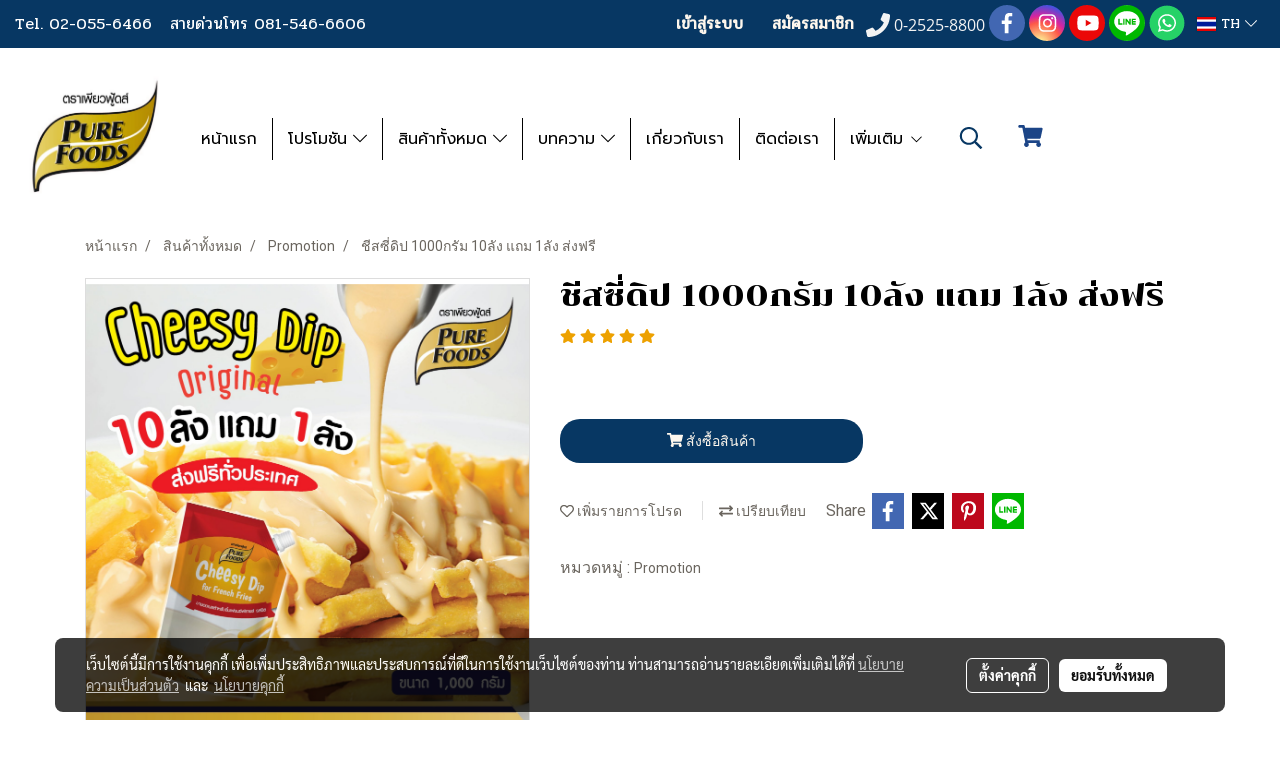

--- FILE ---
content_type: text/html; charset=UTF-8
request_url: https://www.purefoodsshopping.com/product/24370-21419/cheesedip1000g-wholesale
body_size: 50899
content:
<!doctype html>
<html lang="th-TH">
    <head>
        <meta http-equiv="X-UA-Compatible" content="IE=edge" />
        <meta http-equiv="Content-Type" content="text/html; charset=utf-8" />
        <meta name="description" content=" *****สินค้าที่ส่งฟรี รบกวนลูกค้ากดสั่งออเดอร์ละ 1 รายการ หากต้องการสั่งสินค้ารายการอื่นเพิ่มเติม กรุณากดสั่งใหม่ ***** สายชีสไม่ควรพลาด ชีสหนึบๆ ได้รสชาติชีสเน้นๆ หอมกลิ่นชีส ชีสซีดิป ตรางเพียวฟู้ดส์ ทำจากชีสเเท้ๆ เหมาะสำหรับใช้สำหรับจิ้มเป็นซอส เฟรนฟราย ของทอด หรือชีสซีดิปกินกับอะไรก็อร่อย คุณภาพเ..." />
        <meta name="Keywords" content="ชีสซี่ดิป,ชีส,ซอสชีส" />
        <meta name="viewport" content="width=device-width, initial-scale=1, shrink-to-fit=no" />
                <meta name="apple-mobile-web-app-capable" content="yes">
        <!-- facebook -->
        <meta property="fb:app_id" content="160631041153580" />
                        <meta property="og:type" content="product" />
       
        <meta property="og:title" content="ชีสซี่ดิป 1000กรัม 10ลัง แถม 1ลัง ส่งฟรี" />
        <meta property="og:image" content="https://image.makewebeasy.net/makeweb/m_1200x600/Ommd4Syoj/promotion/001_cheese_dip_1000g_10_free_1.jpg" />
        <meta property="og:description" content=" *****สินค้าที่ส่งฟรี รบกวนลูกค้ากดสั่งออเดอร์ละ 1 รายการ หากต้องการสั่งสินค้ารายการอื่นเพิ่มเติม กรุณากดสั่งใหม่ ***** สายชีสไม่ควรพลาด ชีสหนึบๆ ได้รสชาติชีสเน้นๆ หอมกลิ่นชีส ชีสซีดิป ตรางเพียวฟู้ดส์ ทำจากชีสเเท้ๆ เหมาะสำหรับใช้สำหรับจิ้มเป็นซอส เฟรนฟราย ของทอด หรือชีสซีดิปกินกับอะไรก็อร่อย คุณภาพเ..." />
        <meta property="og:url" content="https://www.purefoodsshopping.com/product/24370-21419/cheesedip1000g-wholesale" />
        <meta property="og:site_name" content="purefoodsshopping.com" />
        <!-- twitter -->
        <meta name="twitter:card" content="summary_large_image">
        <meta name="twitter:site" content="purefoodsshopping.com">
        <meta name="twitter:title" content="ชีสซี่ดิป 1000กรัม 10ลัง แถม 1ลัง ส่งฟรี">
        <meta name="twitter:description" content=" *****สินค้าที่ส่งฟรี รบกวนลูกค้ากดสั่งออเดอร์ละ 1 รายการ หากต้องการสั่งสินค้ารายการอื่นเพิ่มเติม กรุณากดสั่งใหม่ ***** สายชีสไม่ควรพลาด ชีสหนึบๆ ได้รสชาติชีสเน้นๆ หอมกลิ่นชีส ชีสซีดิป ตรางเพียวฟู้ดส์ ทำจากชีสเเท้ๆ เหมาะสำหรับใช้สำหรับจิ้มเป็นซอส เฟรนฟราย ของทอด หรือชีสซีดิปกินกับอะไรก็อร่อย คุณภาพเ...">
        <meta name="twitter:image" content="https://image.makewebeasy.net/makeweb/m_1200x600/Ommd4Syoj/promotion/001_cheese_dip_1000g_10_free_1.jpg">
        <meta name="twitter:domain" content="https://www.purefoodsshopping.com/product/24370-21419/cheesedip1000g-wholesale">
        <!-- google -->
        <meta name="google-site-verification" content="g8uUn6TKIllCosyHpknEpkTaagmTtPqteyQ-FReXSpM" />        <meta name="generator" content="MakeWebEasy" />
        <!-- Phone number-->
        <meta name="format-detection" content="telephone=no">
                                                <link rel="alternate" href="https://www.purefoodsshopping.com/product/24370-21419/cheesedip1000g-wholesale" hreflang="x-default" />
                                                            <link rel="alternate" href="https://www.purefoodsshopping.com/en/product/24370-21419/cheesy-dip-original-cheese-flavor-1000-g-promotion-buy-10-get-1-free" hreflang="en-us" />
                    
        <link rel="canonical" href="https://www.purefoodsshopping.com/product/24370-21419/cheesedip1000g-wholesale" />
                    <link rel="shortlink" href="https://www.purefoodsshopping.com/product/24370-21419/" />
        
                <link rel="apple-touch-icon" sizes="32x32" href="https://image.makewebeasy.net/makeweb/0/Ommd4Syoj/attach_file/favicon/favicon_20211021045353-0.ico?v=202508191712" />
        <link rel="shortcut icon" href="https://image.makewebeasy.net/makeweb/0/Ommd4Syoj/attach_file/favicon/favicon_20211021045353-0.ico?v=202508191712" type="image/x-icon" />
        <link rel="icon" href="https://image.makewebeasy.net/makeweb/0/Ommd4Syoj/attach_file/favicon/favicon_20211021045353-0.ico?v=202508191712" type="image/x-icon" />

        <!-- CSS Main -->
                <link rel="stylesheet" href="https://fonts.googleapis.com/css?family=Open+Sans:300,400,700|Nunito|Lora|Dancing+Script|Satisfy|Fjalla+One|Oswald|Montserrat|Supermarket|Sanchez|Roboto|Quicksand|Pacifico|Raleway|Kanit|Prompt|Trirong|Taviraj|Itim|Chonburi|Mitr|Athiti|Pridi|Maitree|Pattaya|Sriracha|Sarabun|Chakra+Petch|Mali|Bai+Jamjuree|Krub|K2D|Niramit|Charm|Srisakdi|Thasadith|Kodchasan|KoHo|Charmonman|Poppins|Fahkwang|Noto+Sans+Thai|IBM+Plex+Sans+Thai|Noto+Serif+Thai|Noto+Sans+Thai+Looped|IBM+Plex+Sans+Thai+Looped&subset=thai,latin" />
        <link rel="stylesheet" type="text/css" href="https://cloud.makewebstatic.com/makeweb/prod/css/font.min.css?v=202101271138" />
        <link rel="stylesheet" type="text/css" href="https://cloud.makewebstatic.com/makeweb/prod/css/bootstrap.min.css" />
        <link rel="stylesheet" type="text/css" href="https://cloud.makewebstatic.com/makeweb/prod/css/style_mwe.css?v=202508081425" />
        <link rel="stylesheet" type="text/css" href="https://cloud.makewebstatic.com/makeweb/prod/css/style_mwe2.css?v=202508081425" />
                <!-- CSS Page -->
        <link rel="stylesheet" type="text/css" href="https://cloud.makewebstatic.com/makeweb/prod/css/fullcalendar.min.css?v=0" /><link rel="stylesheet" type="text/css" href="https://cloud.makewebstatic.com/makeweb/prod/css/fullcalendar.print.min.css?v=0" media="print" /><link rel="stylesheet" type="text/css" href="https://cloud.makewebstatic.com/makeweb/prod/css/light/homebox_eventcalendar.min.css?v=0" /><link rel="stylesheet" type="text/css" href="https://cloud.makewebstatic.com/makeweb/prod/css/light/page_calendar.min.css?v=0" /><link rel="stylesheet" type="text/css" href="https://cloud.makewebstatic.com/makeweb/prod/css/light/page_faq.min.css?v=202012190947" /><link rel="stylesheet" type="text/css" href="https://cloud.makewebstatic.com/makeweb/prod/css/owl.carousel.min.css?v=202001111111" /><link rel="stylesheet" type="text/css" href="https://cloud.makewebstatic.com/makeweb/prod/css/owl.theme.default.min.css?v=202001111111" /><link rel="stylesheet" type="text/css" href="https://cloud.makewebstatic.com/makeweb/prod/css/perfect-scrollbar.min.css?v=0" /><link rel="stylesheet" type="text/css" href="https://cloud.makewebstatic.com/makeweb/prod/css/magnific-popup.min.css?v=202012190947" /><link rel="stylesheet" type="text/css" href="https://cloud.makewebstatic.com/makeweb/prod/css/circular-loading.css?v=0" /><link rel="stylesheet" type="text/css" href="https://cloud.makewebstatic.com/makeweb/prod/css/hamburgers.min.css?v=0" />        <!-- CSS Main -->
                <link rel="stylesheet" type="text/css" href="https://cloud.makewebstatic.com/makeweb/prod/css/all.min.css?v=202310021145" />
        <!-- byAir -->
        <!-- <link rel="stylesheet" type="text/css" href="https://cloud.makewebstatic.com/makeweb/prod/css/light/theme-system.min.css?v=202306151430" /> -->
        <link rel="stylesheet" type="text/css" href="https://cloud.makewebstatic.com/makeweb/prod/css/light/theme-system.css?v=20260121215525" />
        <link rel="stylesheet" type="text/css" href="https://cloud.makewebstatic.com/makeweb/prod/css/light/theme-system2.css?v=202306151430" />
        <link rel="stylesheet" type="text/css" href="/customer-css/style_Ommd4Syoj.min.css?v=1768527144" />
        
        <title>ชีสซี่ดิป 1000กรัม 10ลัง แถม 1ลัง ส่งฟรี</title>

        <!-- JS Main -->
                <script src="https://cdnjs.cloudflare.com/ajax/libs/jquery/3.6.0/jquery.min.js?v=202508191712" integrity="sha384-vtXRMe3mGCbOeY7l30aIg8H9p3GdeSe4IFlP6G8JMa7o7lXvnz3GFKzPxzJdPfGK" crossorigin="anonymous"></script>
        <script type="text/javascript" src="https://cloud.makewebstatic.com/makeweb/prod/js/imagesloaded.min.js?v=1"></script>
        <script type="text/javascript" src="https://cloud.makewebstatic.com/makeweb/prod/js/vue@2_6_11.js?v=202508191712"></script>
                <script type="text/javascript" src="https://www.instagram.com/embed.js" async="true"></script>
        <!-- JS Page -->
                <!-- Script Embed -->
        <!-- Google Tag Manager -->
<script>(function(w,d,s,l,i){w[l]=w[l]||[];w[l].push({'gtm.start':
new Date().getTime(),event:'gtm.js'});var f=d.getElementsByTagName(s)[0],
j=d.createElement(s),dl=l!='dataLayer'?'&l='+l:'';j.async=true;j.src=
'https://www.googletagmanager.com/gtm.js?id='+i+dl;f.parentNode.insertBefore(j,f);
})(window,document,'script','dataLayer','GTM-TL3MQNBQ');</script>
<!-- End Google Tag Manager --><!-- Google tag (gtag.js) -->
<script async src="https://www.googletagmanager.com/gtag/js?id=G-L14LEGTKX7"></script>
<script>
  window.dataLayer = window.dataLayer || [];
  function gtag(){dataLayer.push(arguments);}
  gtag('js', new Date());

  gtag('config', 'G-L14LEGTKX7');
</script><!-- Meta Pixel Code -->
<script>
!function(f,b,e,v,n,t,s)
{if(f.fbq)return;n=f.fbq=function(){n.callMethod?
n.callMethod.apply(n,arguments):n.queue.push(arguments)};
if(!f._fbq)f._fbq=n;n.push=n;n.loaded=!0;n.version='2.0';
n.queue=[];t=b.createElement(e);t.async=!0;
t.src=v;s=b.getElementsByTagName(e)[0];
s.parentNode.insertBefore(t,s)}(window, document,'script',
'https://connect.facebook.net/en_US/fbevents.js');
fbq('init', '277640411569246');
fbq('track', 'PageView');
</script>
<noscript><img height="1" width="1" style="display:none"
src="https://www.facebook.com/tr?id=277640411569246&ev=PageView&noscript=1"
/></noscript>
<!-- End Meta Pixel Code --><script>
var chatconewidget = { 
    init: '705854eb479d4e6'
};
</script>
<script src='https://widget.chatcone.com/js/widget.bundle.js'></script>
        <style>
            #divMWEAds .mweColor{
                color: #28bee3;
            }

            /* #divMWEAds .webFreeColor{
                color: #ffffff;
                background-color: #28bee3;
            }           */

            .webFreeColor { background-color: #28bee3; border-color: #24BEE2; color: #FFFFFF; border-radius: 20px;width: 148px; height: 36px; line-height: normal;}
            .webFreeColor:hover,
            .webFreeColor.active {
                background-color: #09A1E0; border-color: #1EA7C7; color: #FFFFFF;
}
        </style>
    </head>
    <body>
        <!-- Script Embed -->
        <!-- Google Tag Manager (noscript) -->
<noscript><iframe src="https://www.googletagmanager.com/ns.html?id=GTM-TL3MQNBQ"
height="0" width="0" style="display:none;visibility:hidden"></iframe></noscript>
<!-- End Google Tag Manager (noscript) -->
        <!-- <script>
                    </script> -->
        <style type="text/css">
                        .pagination>li>a, .pagination>li>span {
                font-size: 14px;
                color: inherit;
            }
            .dropdown.areacontext.open{
                z-index: 1001 !important;
            }
            .table-responsive table {
                margin-bottom: 20px;
                white-space: nowrap;
            }
            @media only screen and (min-width: 1200px) {
                .table-responsive table {
                    white-space: normal;
                }
            }
            @media only screen and (min-width: 1200px) {
                .section-container > .slimScrollDiv {
                    display: none;
                }
            }
            a[data-mce-href] {
                font-size: inherit;
                font-family: inherit;
                /*color: inherit;*/
            }
            /* areacontext menu */
            .areacontext {
                border: 1px solid rgb(9,10,12);
            }
            .areacontext .btn-primary {
                background: #373e44!important;
                color: #FFF!important;
                border-color: #23292f!important;
                padding: 1px 5px;
                display: block;
            }
            .areacontext > div {
                font-family: Open Sans !important;
                font-size: 12px !important;
            }
            .areacontext ul.dropdown-menu {
                border-radius: 0px !important;
                background: #373E44 !important;
                margin-top: 0px !important;
                border: 1px solid rgb(9,10,12);
                padding: 0px !important;
                min-width: 100px !important;
                transform: translate3d(-1px, 20px, 0px) !important;
            }
            .areacontext ul.dropdown-menu > li > a {
                font-family: "Helvetica Neue",Helvetica,Tahoma !important;
                font-size: 12px !important;
                color: rgb(145, 159, 174) !important;
                padding: 3px 5px !important;
                display: block;
            }
            .areacontext ul.dropdown-menu > li > a:hover {
                background: #262D33 !important;
                color: #FFF !important;
                text-decoration: none;
            }
            /* addition */
            /* facebook like box */
            .fb-like.fb_iframe_widget > span > iframe{
                max-width:none!important
            }
            /* img in table */
            table img {
                max-width:initial!important;
            }
            /* iframe */
            iframe {
                max-width:100%;
            }
            /* pagination */
            .pagination>li>a,.pagination>li>span{
                font-size:14px;color:inherit
            }
            /* table */
            .table-responsive table {
                margin-bottom:20px;
                white-space:nowrap;
            }
            @media only screen and (min-width: 1200px){
                .table-responsive table{
                    white-space:normal
                }
            }
            /* img width and rendering */
            div#section-content img:not(.fill),
            div#section-footer img:not(.fill) {
                overflow:hidden;
                opacity:0;
                -webkit-transition:opacity .3s ease-in-out,-webkit-transform .3s ease-in-out;
                transition:opacity .3s ease-in-out,transform .3s ease-in-out;
                max-width:100%;
            }
            @media (max-width: 768px) {
                body {
                    max-width: 100vw;
                }
            }
            /* force show img */
            .map_outter img {
                opacity: 1 !important;
            }
            /* link in tinymce */
            a[data-mce-href] {
                font-size: inherit;
                font-family: inherit;
            }
            /* top layout */
            nav > #top-area > .container-fluid {
                padding-left: 8px;
                padding-right: 8px;
            }
            nav > #top-area > .row {
                margin: 0;
            }
            nav > #top-area > .row > .col {
                padding: 0;
            }
            .navbar-link {
                display: inline-block;
                padding: 8px;
                border: none;
                margin: 8px 0px;
                vertical-align: middle;
                line-height: 1;
            }
            /*.navbar-fa {
                width: 24px !important;
                height: 24px !important;
            }*/
            .navbar-toggler-icon {
                margin: 0;
                padding: 0;
            }
            .dropdown > .dropdown-toggle > svg {
                transition: all 300ms ease;
                -webkit-transition: all 300ms ease;
                -o-transition: all 300ms ease;
                -ms-transition: all 300ms ease;
            }
            .dropdown.show > .dropdown-toggle > svg {
                transform: rotate(180deg);
                -webkit-transform: rotate(180deg);
                -moz-transform: rotate(180deg);
                -o-transform: rotate(180deg);
            }
            .dropdown-menu > li > .dropdown-toggle > svg {
                transition: all 300ms ease;
                -webkit-transition: all 300ms ease;
                -o-transition: all 300ms ease;
                -ms-transition: all 300ms ease;
            }
            .dropdown-menu > li.show > .dropdown-toggle > svg {
                transform: rotate(90deg);
                -webkit-transform: rotate(90deg);
                -moz-transform: rotate(90deg);
                -o-transform: rotate(90deg);
            }
            /* cart widget */
            nav span.fa-layers.fa-fw > i.navbar-fa + span.fa-layers-counter {
                display: none;
            }
            nav span.fa-layers.fa-fw > svg.navbar-fa + span.fa-layers-counter {
                -webkit-transform: scale(0.75) !important;
                transform: scale(0.75) !important;
                top: -75%;
                right: auto;
                left: 50%;
                -webkit-transform-origin: top center;
                transform-origin: top center;
                display: inline-block;
            }
            /* list style */
            ul {
                margin-bottom: 0 !important;
            }
            li {
                /* list-style: none;*/
            }
            /* hide caret */
            .dropdown-toggle::after{
                display:none!important;
            }
            /* social widget */
            .social-widget {
                display: inline-block;
            }
            .social-widget a {
                font-size: 30px;
                width: 30px;
                height: 30px;
                min-width: 30px;
                min-height: 30px;
            }
            @media (min-width: 401px) {
                .social-widget a {
                    font-size: 36px;
                    width: 36px;
                    height: 36px;
                    min-width: 36px;
                    min-height: 36px;
                }
            }
            .social-widget a svg.fa-twitter {
                margin-right: -1px !important;
            }
            .social-widget a svg.fa-instagram {
                margin-right: 2px !important;
            }
            .social-widget a svg.fa-google-plus-g {
                margin-right: -6px !important;
            }
            .social-widget a svg.fa-youtube {
                margin-right: -3px !important;
            }
            /* vertical align text widget */
            .navbar-text {
                line-height: 150%;
                vertical-align: middle;
                min-height: 50px;
            }
            @media (min-width: 401px) {
                .navbar-text {
                    min-height: 56px;
                }
            }
        </style>

                <!--// ! ------------arrow scroll to top -->
                            <a href="javascript:void(0);" id="toTop" class="back-to-top widget-to-top  " style="display: none; width: 45px !important; height: 45px !important; z-index: 55; right: 96px !important; bottom: 50px !important;">
                <span class="fa-stack" style="font-size: 22px;">
                    <i class="fas fa-circle fa-stack-2x" style="color: #2b2a2a;"></i>
                    <i class="fas fa-arrow-up fa-stack-1x fa-inverse" style="color: #ffffff;"></i>
                </span>
            </a>
                
        <!-- //! facebook messager -->
                <div class="section-container">
            <!-- BoxLoading -->
            <div class="boxLoading" id="boxLoading">
                <div class="loader">
                    <svg class="circular" viewBox="25 25 50 50">
                    <circle class="path" cx="50" cy="50" r="20" fill="none" stroke-width="3" stroke-miterlimit="10"></circle>
                    </svg>
                </div>
            </div>

            <div class="modal fade" tabindex="-1" role="dialog" aria-labelledby="myModalLabel" aria-hidden="true" id="modal_standard"></div>
<div class="modal fade" tabindex="-1" role="dialog" aria-labelledby="myModalLabel" aria-hidden="true" id="modal_popup"></div>
<div class="modal fade" tabindex="-1" role="dialog" aria-labelledby="myModalLabel" aria-hidden="true" id="modal_coupon"></div>

<script type="text/javascript">

    function showModalBS(isClose, path, size) {
        if (size == 'small') {
            var siz = 'sm';
        } else if (size == 'medium') {
            var siz = 'md';
        } else if (size == 'large') {
            var siz = 'lg';
        } else if (size == 'full') {
            var siz = 'full';
        } else if (size == 'cartlogin') {
            var siz = 'modalCartLogin';
        } else if (size === 'addToCartGroupProduct') {
            var siz = 'groupProduct modal-dialog-centered'
        } else if (size === 'addToCart') {
            var siz = 'addToCart modal-dialog-centered'
        } else if (size === 'medium-center') {
            var siz = 'md modal-dialog-centered'
        } else {
            var siz = 'md';
        }

        if (isClose == 1) {
            var backdrop = true;
        } else if (isClose == 0) {
            var backdrop = 'static';
        } else {
            var backdrop = true;
        }
        jQuery('#modal_standard').html('<div class="modal-dialog modal-' + siz + '"><div class="modal-content"><div class="modal-loading text-center"><i class="fas fa-circle-notch fa-spin fa-3x"></i></div></div></div>');
        jQuery('#modal_standard').modal({
            backdrop: backdrop,
            // remote: path,
            show: true,
            keyboard: true
        });
        jQuery('#modal_standard').find('.modal-content').load(path, function (responseText, textStatus, XMLHttpRequest) {
        });
    }

    function showModalPopup(isClose, path) {
        if (isClose == 1) {
            var backdrop = true;
        } else if (isClose == 0) {
            var backdrop = 'static';
        } else {
            var backdrop = true;
        }
        jQuery('#modal_popup').html('<div class="modal-dialog modal-lg"><div class="modal-content"><div class="modal-loading text-center"><i class="fas fa-circle-notch fa-spin fa-3x"></i></div></div></div>');
        jQuery('#modal_popup').modal({
            backdrop: backdrop,
            // remote: path,
            show: true,
            keyboard: true
        });
        jQuery('#modal_popup').find('.modal-content').load(path, function (responseText, textStatus, XMLHttpRequest) {
        });
    }

    function showModalCouponBS(path) {
        jQuery('#modal_coupon').html('<div class="modal-dialog modal-coupon modal-dialog-centered"><div class="modal-content"><div class="modal-loading text-center"><i class="fas fa-circle-notch fa-spin fa-3x"></i></div></div></div>');
        jQuery('#modal_coupon').modal({
            backdrop: true,
            // remote: path,
            show: true,
            keyboard: true
        });
        jQuery('#modal_coupon').find('.modal-content').load(path, function (responseText, textStatus, XMLHttpRequest) {
        });
    }

</script>                        <div class="disabled-filter"></div>
            <div class="section-body ">
                <div id="section-header" class="sps sps--abv">
                    
<style type="text/css">
    @media  only screen and (min-width: 1025px){
        .headerMobile {
            display: none !important;
        }
        .navbar-toggler {
            display: none !important;
        }
        .navbar-expand-xl .navbar-collapse {
            display: flex !important;
            flex-basis: auto;
        }
        .navbar-expand-xl .navbar-nav {
            flex-direction: row;
        }
        .navbar-expand-xl .navbar-nav .nav-link {
            padding-right: 0.5rem;
            padding-left: 0.5rem;
        }
        /* sticky */
        .headerDesktop nav #top-sticky {
            transition: transform 450ms;
            -webkit-transition: transform 450ms;
            -moz-transition: transform 450ms;
            -o-transition: transform 450ms;
        }
        .sps--abv .headerDesktop nav #top-sticky {
            position: relative;
            transform: translate3d(0, 0, 0);
            -webkit-transform: translate3d(0, 0, 0);
            -moz-transform: translate3d(0, 0, 0);
            -ms-transform: translate3d(0, 0, 0);
        }
        .sps--abv .headerDesktop nav #top-mb {
            margin-bottom: 0;
        }
                .sps--blw .headerDesktop nav #top-sticky {
            position: fixed;
            top: -56px;
            left: 0;
            right: 0;
            z-index: 1000;
            box-shadow: 0 2px 5px 0 rgba(0,0,0,0.16), 0 2px 10px 0 rgba(0,0,0,0.12);
            -webkit-box-shadow: 0 2px 5px 0 rgba(0,0,0,0.16), 0 2px 10px 0 rgba(0,0,0,0.12);
            -moz-box-shadow: 0 2px 5px 0 rgba(0,0,0,0.16),0 2px 10px 0 rgba(0,0,0,0.12);
            transform: translate3d(0, 56px, 0);
            -webkit-transform: translate3d(0, 56px, 0);
            -moz-transform: translate3d(0, 56px, 0);
            -ms-transform: translate3d(0, 56px, 0);
        }
        .sps--blw .headerDesktop nav #top-mb {
            padding-bottom: 56px;
                    }
        
        .sps--blw .headerDesktop nav #top-sticky #cart{
            display: inline-flex !important
        }

    }
    @media (max-width: 1024px){
        .headerDesktop {
            display: none !important;
        }
        /* sticky */
        .sps--abv .headerMobile nav #top-sticky {
                            position: static;
                    }
        .sps--abv .headerMobile nav #top-mb {
            margin-bottom: 0;
        }
        .sps--blw .headerMobile nav #top-sticky {
            position: fixed;
            top: 0;
            left: 0;
            right: 0;
            z-index: 1000;
            box-shadow: 0 2px 5px 0 rgba(0,0,0,0.16), 0 2px 10px 0 rgba(0,0,0,0.12);
            -webkit-box-shadow: 0 2px 5px 0 rgba(0,0,0,0.16), 0 2px 10px 0 rgba(0,0,0,0.12);
            -moz-box-shadow: 0 2px 5px 0 rgba(0,0,0,0.16),0 2px 10px 0 rgba(0,0,0,0.12);
        }
        .sps--blw .headerMobile nav #top-mb {
            margin-bottom: 56px;
        }
                    .icoMember ,#iconsMember{
                display: none;
            }
                ul.navbar-topmenu.navbar-nav .arrowCollapse{
            transition: transform .3s ease 0s;
        }
         ul.navbar-topmenu.navbar-nav .arrowCollapse > svg{
            transition: transform .3s ease 0s;
        }
    }
    .sb {
        visibility: visible;
        /*position: absolute;
        top: 0;
        left: 0;
        right: 0;
        bottom: 0;

        opacity: 1;
        z-index: 999;
        padding: 0 16px;
        /*margin: 0 16px;*/
    }
    .sb > input {
        /*width: calc(100% - 39px);
        border-top: 0;
        border-left: 0;
        border-right: 0;
        border-bottom: 2px solid #FFF;
        background: #333 !important;
        padding: 6px;
        color: #FFF;
        vertical-align: middle;*/
    }
    .sb > input::placeholder {
        color: #333;
    }
    .sb > input:focus {
        outline: none;
    }
    .aCloseSearchIcon {
        height: 36px;
        padding: 6px 12px;
    }
    #top-sticky > div {
        position: relative;
    }
    div.headerMobile{
        position: relative;
        z-index: 56;
    }
        #divMWEAds {
        bottom: unset;
        width: 100vw !important;
        background: #fff;
        color: #000;
    }
    #divMWEAds:hover {
        background: #fff;
    }
    #topZone {
        padding-top: 0px;
    }
    .marginBot {
        margin-bottom: 0px;
    }

    .headerMobile #divMWEAds {
        font-family: 'DB Heavent' !important; 
        font-size:21px;
        z-index:999999;
    }
    .headerMobile #divMWEAds a {
        font-size: 20px; 
        font-family: 'DB Heavent' !important;
        font-weight: bold;
    }
    @media only screen and (max-width: 400px) {
        .headerMobile #divMWEAds {
            font-size:16px;
        }
        #divMWEAds img {
            max-height: 25px;
            max-width: 25px;
        }
        .headerMobile #divMWEAds a {
            font-size: 16px;
        }
    }
</style>
<div class="headerDesktop">
            <style type="text/css">
    @media (min-width: 1025px) {
        .navbar-brand {
            font-size: 24px !important;
            border: none !important;
            padding: 0;
            margin: auto;
        }
        .navbar-text{
            min-height: 28px;
        }
        .text-truncate p{
            margin-bottom: 0;
            line-height: 28px;
        }
        #logotop{
            margin: 10px 10px 10px 0 ;
            min-height: 50px;
            padding: 0;
        }
        #logotop>.navbar-brand{
            margin: 0;
        }
        #menutop{
            margin: 10px 10px 10px 0  !important;
        }
        .topwidget-menu{
            margin: 0 !important;
        }
                    .sps--blw #top-sticky #logotop{
                /* display: none !important; */
            }
            .sps--blw #top-sticky #logotop .img-logo {
                width: auto;
                max-height: 50px;
            }
                .sps--blw #top-sticky #logotop .img-logo {
            width: auto;
            max-height: 50px;
        }
    }
</style>
<nav id="topZone" class="navbar-expand-xl">
            <div id="top-bar">
            <div id="top-mb">
                <div class="container-fluid">
                    <div class="row align-items-center justify-content-between">
                                                    <div class="col-12 col-lg-auto">
                                <div id="toptext" class="hoverOverlay d-flex align-middle my-1" >
                                    <div class="navbar-text text-truncate py-1">
                                        <div style="text-align: left;" data-mce-style="text-align: left;"><span style="color: #ffffff; font-family: Pridi; font-size: 16px;" data-mce-style="color: #ffffff; font-family: Pridi; font-size: 16px;"><a data-mce-href="Tel:020556466" href="Tel:020556466" style="color: rgb(255, 255, 255);" data-mce-style="color: #ffffff;"><span color="#b00000">Tel. 02-055-6466&nbsp; &nbsp;</span></a><a data-mce-href="Tel:0815466606" href="Tel:0815466606" style="color: rgb(255, 255, 255);" data-mce-style="color: #ffffff;"><span color="#b00000">สายด่วนโทร 081-546-6606</span></a></span></div>                                    </div>
                                </div>
                            </div>
                        
                                                    <div class="col-12 col-lg-auto">
                                                                    <div id="member" class="hoverOverlay d-inline-flex align-middle my-1">
                                            <ul class="navbar-nav member-nav">
        <li class="nav-item">
            <a class="nav-link" href="/th/member" id="txtLoginMember">
                <i class='fas fa-sign-in-alt icoMember'></i> เข้าสู่ระบบ            </a>
        </li>
        <li class="nav-item" style="font-size: 15px;">
            <span id="sprMember">
                <span id="imgSprMemberLoged"></span>
            </span>
        </li>
        <li class="nav-item">
            <a class="nav-link" href="/th/member/register" id="txtRegisMember">
                <i class="fas fa-user icoMember"></i> สมัครสมาชิก            </a>
        </li>
    </ul>
                                        </div>
                                                                                                    <div id="call" class="hoverOverlay d-inline-flex align-middle my-1">
                                        <div class="d-inline"><style>
    .topCallText{
        color: #f3f3f3 !important;
        font-family: 'Open Sans', Tahoma !important;
        font-size: 16px;
        text-align: center;
    }
    .topCallIcon{
        font-size: 24px;
    }
</style>
<div class="navbar-text text-truncate text-right py-1">
    <a href="tel: 0-2525-8800">
        <div class="topCallText">
                                    <i class="fa fa-phone topCallIcon" style="display:inline-block; vertical-align: middle;"></i>
                                                    <span style="display:inline-block; vertical-align: middle;">
                        0-2525-8800                    </span>
                        </div>
    </a>
</div>
</div>
                                    </div>
                                                                                                    <div id="socialnetwork" class="hoverOverlay d-inline-flex align-middle my-1">
                                        <div class="d-inline">
<style>
    .empty {
        padding-top: 15px;
        padding-right: 22px;
        padding-bottom: 12px;
        padding-left: 29px;
    }
    .wechatSocial{
        cursor: pointer;
    }
    .pointer-none {
        pointer-events: none;
    }
</style>
<div class="social-widget">
                <a class="faco-top fa-layers fa-fw facebookSocial" target="_blank" href="https://www.facebook.com/PureFoodsThailand/ " style="">
            <i class="fas fa-circle colorFacebookBG pointer-none"></i>
            <i class="fa-inverse fab fa-facebook-f colorFacebook pointer-none" data-fa-transform="shrink-7"></i>
        </a>
                    <a class="faco-top fa-layers fa-fw instagramSocial" target="_blank" href="https://www.instagram.com/purefoodsthailand/?hl=en" style="">
            <i class="fas fa-circle colorInstagramBG pointer-none"></i>
            <i class="fa-inverse fab fa-instagram colorInstagram pointer-none" data-fa-transform="shrink-7"></i>
        </a>
                <a class="faco-top fa-layers fa-fw youtubeSocial " target="_blank" href="https://www.youtube.com/channel/UCz8Ue46NgcHl7_S1ydAPUuA" style="">
            <i class="fas fa-circle colorYoutubeBG pointer-none"></i>
            <i class="fa-inverse fab fa-youtube colorYoutube pointer-none" data-fa-transform="shrink-7"></i>
        </a>
                        <a class="faco-top fa-layers fa-fw LineSocial" target="_blank" href="http://line.me/ti/p/~@purefoods " style="">
            <i class="fas fa-circle colorLineBG pointer-none"></i>
            <i class="fa-inverse fab fa-line colorLine pointer-none" data-fa-transform="grow-1.8" data-fa-mask="fas fa-circle"></i>
        </a>
    
            <a class="faco-top fa-layers fa-fw whatappSocial" target="_blank" href="https://wa.me/66805542626" style="">
            <i class="fas fa-circle colorwhatappBG pointer-none"></i>
            <i class="fa-inverse fab fa-whatsapp colorwhatapp pointer-none" data-fa-transform="shrink-7"></i>
        </a>
    
    </div>
<script type="text/javascript">

    jQuery(".wechatSocial").click(function () {
        window.parent.showModalBS(1, '/include/social/dialogSettingSocialcontroller.php?menu=wechatqrcode', 'medium', 1);
    });
    
</script></div>
                                    </div>
                                                                                                                                    <div id="languagetab" class="hoverOverlay d-inline-flex align-middle my-1">
                                        <style type="text/css">
    .headerDesktop .topwidget-lang .dropdown-menu.dropdown-menu-right.show{
        padding: 0;
        border-radius: .25rem;
        transform: translate3d(0px, 40px, 0px) !important;
    }
    .headerDesktop .topwidget-lang ul, .topwidget-lang li {
        min-width: 1px;
        border-radius: 0;
    }
    .headerMobile .topwidget-lang {
    }
    .headerMobile .topwidget-lang ul, .topwidget-lang li {
        min-width: 1px;
        width: 100%;
        border-radius: 0;
    }
    .headerDesktop .topwidget-lang #chooseLanguage{
        line-height: 24px;
    }
    .flag-icon{
        box-shadow : 0px 0px 2px 0px rgb(0 0 0 / 25%);
    }
</style>
<div class="topwidget-lang">
    <ul class="navbar-nav">
        <li class="nav-item dropdown">
                                                <a data-toggle="dropdown" class="dropdown-toggle aLanguage nav-link" id="chooseLanguage" href="javascript:void(0)">
                        <i class="flag-icon flag-icon-th"></i>
                        TH <i class="fal fa-chevron-down" id="arrowLanguage"></i>                    </a>
                                                                                    <ul class="dropdown-menu dropdown-menu-right dropdown-chooselang">
                                                                                                                    <li>
                                <a class="dropdown-item nav-link" href="/en/product/24370-21419/cheesy-dip-original-cheese-flavor-1000-g-promotion-buy-10-get-1-free">
                                    <i class="flag-icon flag-icon-us"></i>&nbsp;&nbsp;EN                                    <input type="hidden" class="languageCodeSetting" value="2713"/>
                                </a>
                            </li>
                                                            </ul>
                    </li>
    </ul>
</div>                                    </div>
                                                            </div>
                                            </div>
                </div>
            </div>
        </div>
    
            <div id="top-area">
            <div id="top-sticky">
                <div class="container-fluid">
                    <div class="row no-gutters">
                                                    <div class="collapse topSearchBar">
                                <div class="topSearchBarInner">
                                    <div class="input-group mb-3">
                                        <input type="text" class="form-control textStringSearchTopWidget" placeholder="ใส่คำค้นหาของคุณ...">
                                        <div class="input-group-append">
                                            <button class="btn border-left-0 rounded-right btn-outline-secondary btnSearchTopWidget" type="button"><i class="fas fa-search"></i></button>
                                        </div>
                                    </div>
                                                                    </div>
                            </div>
                                                                            <div class="col col-lg-auto d-lg-inline-flex">
                                <div id="logotop" class="hoverOverlay d-inline-flex align-middle">
                                    <span class="navbar-brand">
                                        <a href="/" style="text-decoration: none;">
                                                <style> 
        @media (min-width: 1025px){ 
            .img-logo { 
                                                                                    } 
        } 
    </style>
    <img src="https://image.makewebeasy.net/makeweb/m_1920x0/Ommd4Syoj/DefaultData/logo_purefoods.jpg?v=202405291424" alt="logo" title="logo" class="d-inline-block img-logo"/>
                                        </a>
                                    </span>
                                </div>
                            </div>
                                                                            <div class="col-auto col-lg-auto d-lg-inline-flex align-items-center">
                                <div id="menutop" class="hoverOverlay d-inline-flex">
                                    <div class="collapse navbar-collapse">
                                        <style type="text/css">
    .topwidget-menu .navbar-nav .dropdown-menu {
        padding: 0;
        margin: 0;
    }
    .topwidget-menu .navbar-nav .dropdown-menu.hidden {
        visibility: hidden;
    }
    /*PC hack to hover*/
    @media (min-width: 1025px) {
        ul.navbar-topmenu.navbar-nav > li.nav-item:hover > .dropdown-menu{
            display:block !important;
        }
        ul.navbar-topmenu.navbar-nav > li.nav-item > ul.dropdown-menu li:hover > .dropdown-menu{
            display:block !important;
        }
        ul.navbar-topmenu.navbar-nav ul{
            box-shadow: 0 6px 12px rgba(0,0,0,0.175);
        }
        .topwidget-menu {
            margin: 10px;
        }
        ul.dropdown-menu.dropdown-menu-right{
            left: unset;
            right:0;
        }
        .dropdownfix-menu-right {
            right:100% !important;
            left:auto !important;
        }
        .public-topmenu .dropdown-menu-right .fa-chevron-right {
            transform: rotate(180deg);
            left: 0;
            position: absolute;
            top: 12px;
        }
        .public-topmenu .dropdown-menu-right .fa-chevron-down{
            transform: rotate(90deg);
            left: 0;
            position: absolute;
            top: 12px;
        }
        .more.hidden{
            display:none;
        }
        .public-topmenu .dropdown-menu:not(.dropdown-menu-right) .fa-chevron-down{
            transform: rotate(-90deg);
        }
        ul.navbar-topmenu.navbar-nav > li.nav-item ul{
            position: absolute;
        }
        .public-topmenu .topmenuLg{
            border-right:none !important;
        }
    }
    /* tablet*/
    @media only screen and (min-width: 768px) and (max-width: 1112px) {
        ul.navbar-topmenu.navbar-nav ul{
            box-shadow: 0 6px 12px rgba(0,0,0,0.175);
        }
    }
    /*mobile tablet*/
    @media  only screen and (max-width: 1024px) {
        
        ul.navbar-topmenu .abl1 .arrowCollapse,
        ul.navbar-topmenu .abl2 .arrowCollapse{
            position: absolute;
            right: 20px !important;
            top: 25%;
            text-align: center;
            height: 16px;
        }
        ul.navbar-topmenu.navbar-nav a{
            text-align: left !important;
            white-space: normal;
        }
        ul.navbar-topmenu.navbar-nav .fa-chevron-down{
                        transition: all .3s ease 0s;
            -ms-transition: all .3s ease 0s;
            -webkit-transition: all .3s ease 0s;
            -moz-transition: all .3s ease 0s;
        }
        ul.navbar-topmenu.navbar-nav .fa-chevron-right{
                         transform: rotate(90deg);
            transition: all .3s ease 0s;
            -ms-transition: all .3s ease 0s;
            -webkit-transition: all .3s ease 0s;
            -moz-transition: all .3s ease 0s;
           /* width: 15px;
            height: 15px; */
        }
        
        ul.navbar-topmenu.navbar-nav span.arrowCollapse > .fa-chevron-right{
            right: 12px;
            top: 27%;
        }

        ul.navbar-topmenu.navbar-nav a{
            word-wrap: break-word;
        }
        ul.navbar-topmenu.navbar-nav .more{
            display:none !important;
        }
        .public-topmenu .dropdown.show > a > .arrowCollapse{
            transform: rotate(180deg);
            -ms-transform: rotate(180deg);
            -webkit-transform: rotate(180deg);
            -moz-transform: rotate(180deg);
        }
        .public-topmenu ul.dropdown-menu.show > li.show:not(.dropdown) > a > svg.fa-chevron-right{
            transform: rotate(270deg);
            -ms-transform: rotate(270deg);
            -webkit-transform: rotate(270deg);
            -moz-transform: rotate(270deg);
        }
        .public-topmenu li.show:not(.dropdown) > a > .arrowCollapse > svg{
            transform: rotate(270deg);
            -ms-transform: rotate(270deg);
            -webkit-transform: rotate(270deg);
            -moz-transform: rotate(270deg);
        }
        ul.navbar-topmenu.navbar-nav > li > ul > li > a {
            padding-left: 30px !important;
        }
        ul.navbar-topmenu.navbar-nav ul ul a {
            padding-left: 45px !important;
        }
    }
</style>
<div class="topwidget-menu">
    <ul class="navbar-nav navbar-topmenu public-topmenu">
                                    <li class="nav-item ">
                    <a class="nav-link abl1"  data-onhome="home" href="/" target="_self">
                        หน้าแรก                    </a>
                </li>
                                                <li class="nav-item dropdown ">
                    <a class="nav-link abl1"   href="/โปรโมชั่น" target="_self" style="position: relative;">
                        โปรโมชัน                                                    <span class="arrowCollapse">
                                <i class="fal fa-chevron-down"></i>
                            </span>
                                            </a>
                    <ul class="dropdown-menu">
                                                                                    <li>
                                    <a class="nav-link dropdown-item abl2"   href="https://ecatalog.purefoodsshopping.com/carton/" target="_blank">
                                        โปรเด็ด!! ราคาส่ง ร้านค้าส่ง ยี่ปั๊วะ                                    </a>
                                </li>
                                                                                                                <li>
                                    <a class="nav-link dropdown-item abl2"   href="/promotion" target="_self">
                                        โปรโมชัน ตัดท้ายซอง                                    </a>
                                </li>
                                                                                                                <li>
                                    <a class="nav-link dropdown-item abl2"   href="/member-promotion" target="_self">
                                        โปรโมชั่น สะสมแต้มสมาชิกเพียวฟู้ดส์                                    </a>
                                </li>
                                                                        </ul>
                </li>
                                                <li class="nav-item dropdown ">
                    <a class="nav-link abl1"   href="/category" target="_self" style="position: relative;">
                        สินค้าทั้งหมด                                                    <span class="arrowCollapse">
                                <i class="fal fa-chevron-down"></i>
                            </span>
                                            </a>
                    <ul class="dropdown-menu">
                                                                                    <li>
                                    <a class="nav-link dropdown-item abl2"   href="https://ecatalog.purefoodsshopping.com/ebook-th-2568/" target="_blank">
                                        แคตตาล็อกสินค้า                                    </a>
                                </li>
                                                                                                                <li>
                                    <a class="nav-link dropdown-item abl2"   href="/category/3503/best-seller" target="_self">
                                        สินค้าขายดี                                    </a>
                                </li>
                                                                                                                <li>
                                    <a class="nav-link dropdown-item abl2"   href="/category/3502/new-product" target="_self">
                                        สินค้าใหม่                                    </a>
                                </li>
                                                                                                                <li>
                                    <a class="nav-link dropdown-item abl2"   href="/category/4091/special-offers-" target="_blank">
                                        สินค้าราคายกลัง                                    </a>
                                </li>
                                                                                                                <li>
                                    <a class="nav-link dropdown-item abl2"   href="/purefoodswholesale" target="_self">
                                        โปรโมชั่นราคาส่งพิเศษสำหรับผู้ประกอบการ                                    </a>
                                </li>
                                                                                                                <li>
                                    <a class="nav-link dropdown-item abl2"    href="/category/4156/salad-dressing" target="_self" style="position: relative;">
                                        น้ำสลัด                                                                                    <span class="arrowCollapse">
                                                <i class="fal fa-chevron-right fa-xs fa-fw"></i>
                                            </span>
                                                                            </a>
                                    <ul class="dropdown-menu">
                                                                                                                                    <li>
                                                    <a class="nav-link dropdown-item abl2"    href="/category/4156/1272/น้ำสลัดครีม-สินค้าขายดี" target="_self">
                                                        น้ำสลัดครีม สินค้าขายดี                                                    </a>
                                                </li>
                                                                                                                                                                                <li>
                                                    <a class="nav-link dropdown-item abl2"    href="/category/4156/1274/น้ำสลัดสไตล์ญี่ปุ่น" target="_self">
                                                        น้ำสลัดสไตล์ญี่ปุ่น                                                    </a>
                                                </li>
                                                                                                                                                                                <li>
                                                    <a class="nav-link dropdown-item abl2"    href="/category/4156/1273/น้ำสลัดสไตล์เวสเทิร์น" target="_self">
                                                        น้ำสลัดสไตล์เวสเทิร์น                                                    </a>
                                                </li>
                                                                                                                                                                                <li>
                                                    <a class="nav-link dropdown-item abl2"    href="/category/4156/1275/น้ำสลัดเพื่อสุขภาพ" target="_self">
                                                        น้ำสลัดเพื่อสุขภาพ                                                    </a>
                                                </li>
                                                                                                                                                                                <li>
                                                    <a class="nav-link dropdown-item abl2"    href="/category/4156/1276/น้ำสลัดสไตล์ไทยและอื่นๆ" target="_self">
                                                        น้ำสลัดสไตล์ไทยและอื่นๆ                                                    </a>
                                                </li>
                                                                                                                        </ul>
                                </li>
                                                                                                                <li>
                                    <a class="nav-link dropdown-item abl2"    href="/category/4157/cheese-dip" target="_self" style="position: relative;">
                                        ชีสดิป                                                                                    <span class="arrowCollapse">
                                                <i class="fal fa-chevron-right fa-xs fa-fw"></i>
                                            </span>
                                                                            </a>
                                    <ul class="dropdown-menu">
                                                                                                                                    <li>
                                                    <a class="nav-link dropdown-item abl2"    href="/category/4157/1236/ชีสดิป-เพียวฟู้ดส์-สินค้าขายดี" target="_self">
                                                        ชีสดิป เพียวฟู้ดส์ สินค้าขายดี                                                    </a>
                                                </li>
                                                                                                                                                                                <li>
                                                    <a class="nav-link dropdown-item abl2"    href="/category/4157/1237/ชีสดิป-ชีสโตะ-สินค้าขายดี" target="_self">
                                                        ชีสดิป ชีสโตะ สินค้าขายดี                                                    </a>
                                                </li>
                                                                                                                                                                                <li>
                                                    <a class="nav-link dropdown-item abl2"    href="/category/4157/1238/ชีสดิป-เฟรชแอนด์กรีน-สินค้าแนะนำ" target="_self">
                                                        ชีสดิป เฟรชแอนด์กรีน สินค้าแนะนำ                                                    </a>
                                                </li>
                                                                                                                                                                                <li>
                                                    <a class="nav-link dropdown-item abl2"    href="/category/4157/1239/ชีสดิป-เพียวฟู้ดส์-รสชาติต่างๆ" target="_self">
                                                        ชีสดิป เพียวฟู้ดส์ รสชาติต่างๆ                                                    </a>
                                                </li>
                                                                                                                                                                                <li>
                                                    <a class="nav-link dropdown-item abl2"    href="/category/4157/1240/ชีสดิป-ชีสโตะ-รสชาติต่างๆ" target="_self">
                                                        ชีสดิป ชีสโตะ รสชาติต่างๆ                                                    </a>
                                                </li>
                                                                                                                        </ul>
                                </li>
                                                                                                                <li>
                                    <a class="nav-link dropdown-item abl2"    href="/category/4158/shake-powder" target="_self" style="position: relative;">
                                        ผงเขย่า                                                                                    <span class="arrowCollapse">
                                                <i class="fal fa-chevron-right fa-xs fa-fw"></i>
                                            </span>
                                                                            </a>
                                    <ul class="dropdown-menu">
                                                                                                                                    <li>
                                                    <a class="nav-link dropdown-item abl2"    href="/category/4158/1241/ชีส" target="_self">
                                                        ชีส                                                    </a>
                                                </li>
                                                                                                                                                                                <li>
                                                    <a class="nav-link dropdown-item abl2"    href="/category/4158/1242/ปาปริก้า" target="_self">
                                                        ปาปริก้า                                                    </a>
                                                </li>
                                                                                                                                                                                <li>
                                                    <a class="nav-link dropdown-item abl2"    href="/category/4158/1243/ฮอตสไปซี่-วิงแซ่บ" target="_self">
                                                        ฮอตสไปซี่ วิงแซ่บ                                                    </a>
                                                </li>
                                                                                                                                                                                <li>
                                                    <a class="nav-link dropdown-item abl2"    href="/category/4158/1244/บาร์บีคิว" target="_self">
                                                        บาร์บีคิว                                                    </a>
                                                </li>
                                                                                                                                                                                <li>
                                                    <a class="nav-link dropdown-item abl2"    href="/category/4158/1245/โนริสาหร่าย" target="_self">
                                                        โนริสาหร่าย                                                    </a>
                                                </li>
                                                                                                                                                                                <li>
                                                    <a class="nav-link dropdown-item abl2"    href="/category/4158/1246/ซาวครีม" target="_self">
                                                        ซาวครีม                                                    </a>
                                                </li>
                                                                                                                                                                                <li>
                                                    <a class="nav-link dropdown-item abl2"    href="/category/4158/1247/ข้าวโพด" target="_self">
                                                        ข้าวโพด                                                    </a>
                                                </li>
                                                                                                                        </ul>
                                </li>
                                                                                                                <li>
                                    <a class="nav-link dropdown-item abl2"    href="/category/4159/mayonnaise" target="_self" style="position: relative;">
                                        มายองเนส                                                                                    <span class="arrowCollapse">
                                                <i class="fal fa-chevron-right fa-xs fa-fw"></i>
                                            </span>
                                                                            </a>
                                    <ul class="dropdown-menu">
                                                                                                                                    <li>
                                                    <a class="nav-link dropdown-item abl2"    href="/category/4159/1248/มายองเนส-สำหรับ-เบเกอรี่" target="_self">
                                                        มายองเนส สำหรับ เบเกอรี่                                                    </a>
                                                </li>
                                                                                                                                                                                <li>
                                                    <a class="nav-link dropdown-item abl2"    href="/category/4159/1249/มายองเนส-สำหรับ-แซนวิช" target="_self">
                                                        มายองเนส สำหรับ แซนวิช                                                    </a>
                                                </li>
                                                                                                                                                                                <li>
                                                    <a class="nav-link dropdown-item abl2"    href="/category/4159/1250/มายองเนส-อเนกประสงค์" target="_self">
                                                        มายองเนส อเนกประสงค์                                                    </a>
                                                </li>
                                                                                                                        </ul>
                                </li>
                                                                                                                <li>
                                    <a class="nav-link dropdown-item abl2"    href="/category/4160/sauce" target="_self" style="position: relative;">
                                        ซอส                                                                                    <span class="arrowCollapse">
                                                <i class="fal fa-chevron-right fa-xs fa-fw"></i>
                                            </span>
                                                                            </a>
                                    <ul class="dropdown-menu">
                                                                                                                                    <li>
                                                    <a class="nav-link dropdown-item abl2"    href="/category/4160/1251/ซอสพิซซ่า" target="_self">
                                                        ซอสพิซซ่า                                                    </a>
                                                </li>
                                                                                                                                                                                <li>
                                                    <a class="nav-link dropdown-item abl2"    href="/category/4160/1252/ซอสสไตล์เวสเทิร์น" target="_self">
                                                        ซอสสไตล์เวสเทิร์น                                                    </a>
                                                </li>
                                                                                                                                                                                <li>
                                                    <a class="nav-link dropdown-item abl2"    href="/category/4160/1253/ซอส-สไตล์ไทย" target="_self">
                                                        ซอสสไตล์ไทย                                                    </a>
                                                </li>
                                                                                                                                                                                <li>
                                                    <a class="nav-link dropdown-item abl2"    href="/category/4160/1254/ซอสอื่นๆ" target="_self">
                                                        ซอสอื่นๆ                                                    </a>
                                                </li>
                                                                                                                        </ul>
                                </li>
                                                                                                                <li>
                                    <a class="nav-link dropdown-item abl2"    href="/category/4161/shabu-soup" target="_self" style="position: relative;">
                                        น้ำซุปชาบู                                                                                    <span class="arrowCollapse">
                                                <i class="fal fa-chevron-right fa-xs fa-fw"></i>
                                            </span>
                                                                            </a>
                                    <ul class="dropdown-menu">
                                                                                                                                    <li>
                                                    <a class="nav-link dropdown-item abl2"    href="/category/4161/1255/ชาบูน้ำดำ" target="_self">
                                                        ชาบูน้ำดำ                                                    </a>
                                                </li>
                                                                                                                                                                                <li>
                                                    <a class="nav-link dropdown-item abl2"    href="/category/4161/1257/ชาบูทงคตสึ" target="_self">
                                                        ชาบูทงคตสึ                                                    </a>
                                                </li>
                                                                                                                                                                                <li>
                                                    <a class="nav-link dropdown-item abl2"    href="/category/4161/1258/หม่าล่า" target="_self">
                                                        หม่าล่า                                                    </a>
                                                </li>
                                                                                                                                                                                <li>
                                                    <a class="nav-link dropdown-item abl2"    href="/category/4161/1256/ชาบูกลิ่นกระดูกหมูเห็ดหอม" target="_self">
                                                        ชาบูกระดูกหมูเห็ดหอม                                                    </a>
                                                </li>
                                                                                                                                                                                <li>
                                                    <a class="nav-link dropdown-item abl2"    href="/category/4161/1259/ชาบูอื่นๆ" target="_self">
                                                        ชาบูอื่นๆ                                                    </a>
                                                </li>
                                                                                                                        </ul>
                                </li>
                                                                                                                <li>
                                    <a class="nav-link dropdown-item abl2"    href="/category/4162/dipping-sauce-shabu-suki" target="_self" style="position: relative;">
                                        น้ำจิ้มชาบู สุกี้                                                                                    <span class="arrowCollapse">
                                                <i class="fal fa-chevron-right fa-xs fa-fw"></i>
                                            </span>
                                                                            </a>
                                    <ul class="dropdown-menu">
                                                                                                                                    <li>
                                                    <a class="nav-link dropdown-item abl2"    href="/category/4162/1260/น้ำจิ้มชาบู-น้ำจิ้มงา" target="_self">
                                                        น้ำจิ้มชาบู น้ำจิ้มงา                                                    </a>
                                                </li>
                                                                                                                                                                                <li>
                                                    <a class="nav-link dropdown-item abl2"    href="/category/4162/1261/น้ำจิ้มสุกี้" target="_self">
                                                        น้ำจิ้มสุกี้                                                    </a>
                                                </li>
                                                                                                                        </ul>
                                </li>
                                                                                                                <li>
                                    <a class="nav-link dropdown-item abl2"    href="/category/4163/dipping-sauce-for-grill" target="_self" style="position: relative;">
                                        ซอสสำหรับปิ้งย่าง                                                                                    <span class="arrowCollapse">
                                                <i class="fal fa-chevron-right fa-xs fa-fw"></i>
                                            </span>
                                                                            </a>
                                    <ul class="dropdown-menu">
                                                                                                                                    <li>
                                                    <a class="nav-link dropdown-item abl2"    href="/category/4163/1262/ซอสหมักปิ้งย่าง" target="_self">
                                                        ซอสหมักปิ้งย่าง                                                    </a>
                                                </li>
                                                                                                                                                                                <li>
                                                    <a class="nav-link dropdown-item abl2"    href="/category/4163/1263/น้ำจิ้ม-สำหรับ-ปิ้งย่าง" target="_self">
                                                        น้ำจิ้มสำหรับปิ้งย่าง                                                    </a>
                                                </li>
                                                                                                                        </ul>
                                </li>
                                                                                                                <li>
                                    <a class="nav-link dropdown-item abl2"    href="/category/4164/korean-sauce" target="_self" style="position: relative;">
                                        ซอสเกาหลี                                                                                    <span class="arrowCollapse">
                                                <i class="fal fa-chevron-right fa-xs fa-fw"></i>
                                            </span>
                                                                            </a>
                                    <ul class="dropdown-menu">
                                                                                                                                    <li>
                                                    <a class="nav-link dropdown-item abl2"    href="/category/4164/1264/ซอสเคลือบไก่สไตล์เกาหลี" target="_self">
                                                        ซอสเคลือบไก่สไตล์เกาหลี                                                    </a>
                                                </li>
                                                                                                                                                                                <li>
                                                    <a class="nav-link dropdown-item abl2"    href="/category/4164/1265/ซอสดองสไตล์เกาหลี" target="_self">
                                                        ซอสดองสไตล์เกาหลี                                                    </a>
                                                </li>
                                                                                                                        </ul>
                                </li>
                                                                                                                <li>
                                    <a class="nav-link dropdown-item abl2"    href="/category/4165/syrup" target="_self" style="position: relative;">
                                        ไซรัปน้ำหวาน                                                                                    <span class="arrowCollapse">
                                                <i class="fal fa-chevron-right fa-xs fa-fw"></i>
                                            </span>
                                                                            </a>
                                    <ul class="dropdown-menu">
                                                                                                                                    <li>
                                                    <a class="nav-link dropdown-item abl2"    href="/category/4165/1271/บลูฮาวาย" target="_self">
                                                        บลูฮาวาย                                                    </a>
                                                </li>
                                                                                                                                                                                <li>
                                                    <a class="nav-link dropdown-item abl2"    href="/category/4165/1266/สตรอเบอร์รี่" target="_self">
                                                        สตรอเบอร์รี่                                                    </a>
                                                </li>
                                                                                                                                                                                <li>
                                                    <a class="nav-link dropdown-item abl2"    href="/category/4165/1267/แอปเปิ้ล" target="_self">
                                                        แอปเปื้ล                                                    </a>
                                                </li>
                                                                                                                                                                                <li>
                                                    <a class="nav-link dropdown-item abl2"    href="/category/4165/1268/ลิ้นจี่" target="_self">
                                                        ลิ้นจี่                                                    </a>
                                                </li>
                                                                                                                                                                                <li>
                                                    <a class="nav-link dropdown-item abl2"    href="/category/4165/1269/แดงมะนาว" target="_self">
                                                        แดงมะนาว                                                    </a>
                                                </li>
                                                                                                                                                                                <li>
                                                    <a class="nav-link dropdown-item abl2"    href="/category/4165/1270/เสาวรส" target="_self">
                                                        เสาวรส                                                    </a>
                                                </li>
                                                                                                                                                                                <li>
                                                    <a class="nav-link dropdown-item abl2"    href="/category/4165/1277/ไซรัปอื่นๆ" target="_self">
                                                        ไซรัปอื่นๆ                                                    </a>
                                                </li>
                                                                                                                        </ul>
                                </li>
                                                                                                                <li>
                                    <a class="nav-link dropdown-item abl2"   href="/category/4167/other-product" target="_self">
                                        สินค้าอื่นๆ                                    </a>
                                </li>
                                                                        </ul>
                </li>
                                                <li class="nav-item dropdown ">
                    <a class="nav-link abl1"   href="/cookingrecipe" target="_self" style="position: relative;">
                        บทความ                                                    <span class="arrowCollapse">
                                <i class="fal fa-chevron-down"></i>
                            </span>
                                            </a>
                    <ul class="dropdown-menu">
                                                                                    <li>
                                    <a class="nav-link dropdown-item abl2"   href="/ชาบูน้ำดำ" target="_self">
                                        ชาบูน้ำดำ                                    </a>
                                </li>
                                                                                                                <li>
                                    <a class="nav-link dropdown-item abl2"   href="/shake-powder" target="_self">
                                        ผงเขย่า ผงชีส ผงปาปริก้า                                    </a>
                                </li>
                                                                                                                <li>
                                    <a class="nav-link dropdown-item abl2"   href="/salad-dressing" target="_self">
                                        น้ำสลัด                                    </a>
                                </li>
                                                                                                                <li>
                                    <a class="nav-link dropdown-item abl2"   href="/mayonnaise-pf" target="_self">
                                        มายองเนส                                    </a>
                                </li>
                                                                                                                <li>
                                    <a class="nav-link dropdown-item abl2"   href="/pizza-sauce" target="_self">
                                        ซอสพิซซ่า                                    </a>
                                </li>
                                                                                                                <li>
                                    <a class="nav-link dropdown-item abl2"   href="/chicken-glazing-sauce" target="_self">
                                        ซอสเคลือบไก่                                    </a>
                                </li>
                                                                                                                <li>
                                    <a class="nav-link dropdown-item abl2"   href="/cheesy-dip" target="_self">
                                        ชีสดิป ชีสซี่ดิป ซอสชีส                                    </a>
                                </li>
                                                                                                                <li>
                                    <a class="nav-link dropdown-item abl2"   href="/oem-purefoods" target="_self">
                                        รับOEM รับผลิตสินค้า                                     </a>
                                </li>
                                                                        </ul>
                </li>
                                                <li class="nav-item ">
                    <a class="nav-link abl1"   href="/about-us" target="_self">
                        เกี่ยวกับเรา                    </a>
                </li>
                                                <li class="nav-item ">
                    <a class="nav-link abl1"   href="/contactus" target="_self">
                        ติดต่อเรา                    </a>
                </li>
                                                <li class="nav-item dropdown ">
                    <a class="nav-link abl1"   href="https://ecatalog.purefoodsshopping.com/oem-th/" target="_blank" style="position: relative;">
                        รายละเอียด OEM                                                     <span class="arrowCollapse">
                                <i class="fal fa-chevron-down"></i>
                            </span>
                                            </a>
                    <ul class="dropdown-menu">
                                                                                    <li>
                                    <a class="nav-link dropdown-item abl2"   href="/oem-with-purefoods" target="_self">
                                        OEM -ผลิตสินค้ากับเรา                                    </a>
                                </li>
                                                                        </ul>
                </li>
                                                <li class="nav-item ">
                    <a class="nav-link abl1"   href="https://ecatalog.purefoodsshopping.com/export/" target="_blank">
                        FOR EXPORT CUSTOMER                    </a>
                </li>
                                                <li class="nav-item ">
                    <a class="nav-link abl1"   href="/workwithus" target="_self">
                        ร่วมงานกับเรา                    </a>
                </li>
                                                <li class="nav-item ">
                    <a class="nav-link abl1"   href="/การสั่งซื้อและวิธีชำระเงิน" target="_self">
                        การสั่งซื้อ/จัดส่ง/วิธีการชำระเงิน                    </a>
                </li>
                                                <li class="nav-item ">
                    <a class="nav-link abl1"   href="/informpayment" target="_self">
                        แจ้งการชำระเงิน                    </a>
                </li>
                                                <li class="nav-item ">
                    <a class="nav-link abl1"   href="http://purefoods.thddns.net/tracking.php" target="_blank">
                        ตรวจสอบเลขพัสดุ                    </a>
                </li>
                                                <li class="nav-item ">
                    <a class="nav-link abl1"   href="/faq" target="_self">
                        คำถามที่พบบ่อย                    </a>
                </li>
                                                <li class="nav-item ">
                    <a class="nav-link abl1"   href="javascript:void(0);" target="_self">
                        ร่วมงานกับเรา                    </a>
                </li>
                                                <li class="nav-item ">
                    <a class="nav-link abl1"   href="/franchies" target="_self">
                        Franchise                    </a>
                </li>
                                                <li class="nav-item ">
                    <a class="nav-link abl1"   href="/oem" target="_self">
                        รับผลิต OEM                    </a>
                </li>
                    
        <li class="nav-item dropdown more hidden" data-width="80">
            <a class="nav-link dropdown-toggle" data-toggle="dropdown" aria-haspopup="true" aria-expanded="true" href="javascript:void(0)">
                เพิ่มเติม <i class="fal fa-chevron-down fa-xs fa-fw arrowCollapse"></i>
            </a>
            <ul class="dropdown-menu"></ul>
        </li>
    </ul>
</div>
    <script>
        /*width auto more*/
        if (jQuery(window).width() > 1024) {
                        calcWidth();
                        var last_visible_element = jQuery('.topwidget-menu > .navbar-nav.navbar-topmenu.public-topmenu  > li.nav-item:visible:last');
            last_visible_element.css('border-right', 'none');
        }
        function calcWidth() {
            var navwidth = 0;
            var availablespace = 0;
            var logwid = jQuery('#logotop').outerWidth(true);
            var defwidth = 0;
            var intIsEnableSearchTop = "1";
            var intIsEnableCart = "1";
            var calAweDropdown = "68";
            navwidth = navwidth + parseInt(calAweDropdown);
            let isLayoutId = '35';
            let fullcontainer = '1';
            if (intIsEnableSearchTop == 1) {
                defwidth = defwidth + 60;
            }

            if (intIsEnableCart == 1) {
                defwidth = defwidth + 60;
            }

          /*  if (calAweDropdown != 0) {
                defwidth = defwidth + calAweDropdown;
            }*/
           
            if (typeof logwid === "undefined") {
                var logwid = 0;
            }
            if (isLayoutId == '37' || isLayoutId == '38') {
                var logwid = 0;
            }
            if(fullcontainer=='1'){
                var pls_pad = 30;
            }else{
                var pls_pad = 0;
            }
            /* if(isLayoutId=='38'){
             var defwidth = 180;
             }*/
            var morewidth = jQuery('.headerDesktop .topwidget-menu > .navbar-nav.navbar-topmenu.public-topmenu > li.more').outerWidth(true) + 17;
            jQuery('.headerDesktop .topwidget-menu > .navbar-nav.navbar-topmenu.public-topmenu > li:not(.more)').each(function () {
                navwidth += jQuery(this).outerWidth(true);
            });
            /*jQuery('.topwidget-menu > .navbar-nav.navbar-topmenu.public-topmenu > li.dropdown:not(.more)').each(function () {
                navwidth += 17;
            });*/
            var availablespace = parseInt(jQuery('#top-area > #top-sticky > div').width() - pls_pad - morewidth - defwidth - logwid - 49);
            if (navwidth > availablespace) {
                var lastItem = jQuery('.headerDesktop .topwidget-menu > .navbar-nav.navbar-topmenu.public-topmenu > li.nav-item:not(.more)').last();
                var jimwidtest = lastItem.outerWidth(true);
                lastItem.removeClass('nav-item');
                lastItem.removeClass('dropdown');
                lastItem.children('a.nav-link').addClass('dropdown-item');
                lastItem.attr('data-width', lastItem.outerWidth(true));
                if (jimwidtest > 0) {
                    lastItem.prependTo(jQuery('.headerDesktop .topwidget-menu > .navbar-nav.navbar-topmenu.public-topmenu > li.more > ul'));
                }
                delete lastItem;
                calcWidth();
                return 0;
            } else {
                if (jQuery('.headerDesktop .topwidget-menu > .navbar-nav.navbar-topmenu.public-topmenu > li.more > ul.dropdown-menu').html() != '') {
                    var firstMoreElement = jQuery('.headerDesktop .topwidget-menu > .navbar-nav.navbar-topmenu.public-topmenu > li.more li').first();
                    if (navwidth + firstMoreElement.data('width') < availablespace) {
                        firstMoreElement.addClass('nav-item');
                        firstMoreElement.children('a.nav-link').removeClass('dropdown-item');
                        firstMoreElement.removeAttr("data-width");
                        firstMoreElement.insertBefore(jQuery('.topwidget-menu > .navbar-nav.navbar-topmenu.public-topmenu > li.more'));
                    }
                    delete firstMoreElement;
                }
            }
            /*hide more*/
            if (jQuery('.headerDesktop .topwidget-menu > .navbar-nav.navbar-topmenu.public-topmenu > li.more ul.dropdown-menu').html() != '') {
                var thelast = jQuery('.headerDesktop .topwidget-menu > .navbar-nav.navbar-topmenu.public-topmenu > li.more ul.dropdown-menu > li').length;
                if (thelast == 1) {
                    //remove more
                    var firstMoreElement2 = jQuery('.headerDesktop .topwidget-menu > .navbar-nav.navbar-topmenu.public-topmenu > li.more li').first();
                    if ((navwidth + firstMoreElement2.width()) < availablespace) {
                        firstMoreElement2.addClass('nav-item');
                        firstMoreElement2.addClass('topmenuLg');
                        firstMoreElement2.children('a.nav-link').removeClass('dropdown-item');
                        firstMoreElement2.removeAttr("data-width");
                        firstMoreElement2.insertBefore(jQuery('.headerDesktop .topwidget-menu > .navbar-nav.navbar-topmenu.public-topmenu > li.more'));
                        jQuery('.headerDesktop .topwidget-menu > .navbar-nav.navbar-topmenu.public-topmenu > li.more').hide();
                    } else {
                        jQuery('.headerDesktop .topwidget-menu > .navbar-nav.navbar-topmenu.public-topmenu > li.more').show();
                    }
                    delete firstMoreElement2;
                } else {
                    jQuery('.headerDesktop .topwidget-menu > .navbar-nav.navbar-topmenu.public-topmenu > li.more').show();
                }
            } else {
                jQuery('.headerDesktop .topwidget-menu > .navbar-nav.navbar-topmenu.public-topmenu > li.nav-item:visible:last').addClass('topmenuLg');
                jQuery('.headerDesktop .topwidget-menu > .navbar-nav.navbar-topmenu.public-topmenu > li.more').hide();
            }
        }

        function calcWidthAfter() {
                                
            //affix if reflesh topbar appear
            if ($(window).scrollTop() > 0) {
                var logwid = 171;
            }else{
                var logwid = jQuery('#logotop').outerWidth(true);
            }
            
            var navwidth = 0;
            var availablespace = 0;
            var defwidth = 0;
            var serwid = jQuery('#searchtop').outerWidth(true);
            var car2id = jQuery('#cart2').outerWidth(true);
            var intIsEnableSearchTop = "1";
            var intIsEnableCart = "1";
            let isLayoutId = '35';
            let fullcontainer = '1';
            if (intIsEnableSearchTop == 1) {
                defwidth = defwidth + serwid;
            }

            if (intIsEnableCart == 1) {
                defwidth = defwidth + car2id;
            }

            jQuery('.topwidget-menu > .navbar-nav.navbar-topmenu.public-topmenu').find('.topmenuLg').removeClass('topmenuLg');
    
            if (typeof logwid === "undefined") {
               var logwid = 0;
            }
            if (isLayoutId == '37' || isLayoutId == '38') {
               var logwid = 0;
            }
            if(fullcontainer=='1'){
                var pls_pad = 30;
            }else{
                var pls_pad = 0;
            }
            var morewidth = jQuery('.headerDesktop .topwidget-menu > .navbar-nav.navbar-topmenu.public-topmenu > li.more').outerWidth(true);
            jQuery('.headerDesktop .topwidget-menu > .navbar-nav.navbar-topmenu.public-topmenu > li:not(.more)').each(function () {
                navwidth += (jQuery(this).outerWidth(true));
            });

            var availablespace = parseFloat(jQuery('#top-area > #top-sticky > div').width() - pls_pad - morewidth - defwidth - logwid - 60);
            
            if (navwidth > availablespace) {
               var lastItem = jQuery('.headerDesktop .topwidget-menu > .navbar-nav.navbar-topmenu.public-topmenu > li.nav-item:not(.more)').last();
               var jimwidtest = lastItem.outerWidth(true);
               lastItem.removeClass('nav-item');
               lastItem.removeClass('dropdown');
               lastItem.children('a.nav-link').addClass('dropdown-item');
               lastItem.attr('data-width', lastItem.outerWidth(true));
               if (jimwidtest > 0) {
                   lastItem.prependTo(jQuery('.topwidget-menu > .navbar-nav.navbar-topmenu.public-topmenu > li.more > ul'));
               }
               delete lastItem;
               calcWidthAfter();
               return 0;
            } else {
               if (jQuery('.headerDesktop .topwidget-menu > .navbar-nav.navbar-topmenu.public-topmenu > li.more > ul.dropdown-menu').html() != '') {
                                   }
            }

            if (jQuery('.headerDesktop .topwidget-menu > .navbar-nav.navbar-topmenu.public-topmenu > li.more ul.dropdown-menu').html() != '') {
                var thelast = jQuery('.headerDesktop .topwidget-menu > .navbar-nav.navbar-topmenu.public-topmenu > li.more ul.dropdown-menu > li').length;
                if (thelast == 1) {
                                          var firstMoreElement2 = jQuery('.headerDesktop .topwidget-menu > .navbar-nav.navbar-topmenu.public-topmenu > li.more li').first();
                     if ((navwidth + firstMoreElement2.width()) < availablespace) {
                                             }
                      jQuery('.headerDesktop .topwidget-menu > .navbar-nav.navbar-topmenu.public-topmenu > li.more').show();
                } else {
                    jQuery('.headerDesktop .topwidget-menu > .navbar-nav.navbar-topmenu.public-topmenu > li.more').show();
                }
            } else {
                jQuery('.headerDesktop .topwidget-menu > .navbar-nav.navbar-topmenu.public-topmenu > li.more').hide();
            }

            //add class last item menu ขอบโค้ง
            jQuery('.topwidget-menu > .navbar-nav.navbar-topmenu.public-topmenu > li.nav-item:visible:last').addClass('topmenuLg');
        }

        jQuery(".headerDesktop .topwidget-menu > .navbar-nav.navbar-topmenu > li.nav-item").hover(function(){
            var vjim = jQuery(this);
            if (jQuery('ul', this).length) {
                vjim.find('ul.dropdown-menu').addClass('d-block hidden');  //แอบ render element เพื่อ get ค่ามาคำนวน
                var elm = jQuery('ul:first', this);
                var off = elm.offset();
                var l = off.left;
                var docW = jQuery("#top-area > #top-sticky").width();
                let _maxWidthLv2 = vjim.find('ul.dropdown-menu:first').width();
                let _maxWidthLv3 = 0;
                let _maxWidthLv4 = 0;
                let menuLv2Li = vjim.find('ul.dropdown-menu:first > li');
                Array.prototype.forEach.call(menuLv2Li, menu2li => {
                    let menuLv3Width = jQuery(menu2li).find('ul.dropdown-menu:first').width();
                    if (menuLv3Width > _maxWidthLv3) {
                        _maxWidthLv3 = menuLv3Width;
                    }
                    let menuLv3Li = jQuery(menu2li).find('ul.dropdown-menu:first > li');
                    Array.prototype.forEach.call(menuLv3Li, menu3li => {
                        let menuLv4Width = jQuery(menu3li).find('ul.dropdown-menu').width();
                        if (menuLv4Width > _maxWidthLv4) {
                            _maxWidthLv4 = menuLv4Width;
                        }
                    });
                });
                
                vjim.find('ul.dropdown-menu').removeClass('d-block hidden');  //คำนวนเสร็จแล้วเอา render ออก

                let centerHover = l + (jQuery(this).width()/2)
                let centerScreen = docW / 2
                var isEntirelyVisible = ((l + _maxWidthLv2 + _maxWidthLv3 + _maxWidthLv4) <= docW);
                if (!isEntirelyVisible && (centerHover > centerScreen)){
                    vjim.children('ul.dropdown-menu').addClass('dropdown-menu-right');
                    vjim.children('ul.dropdown-menu.dropdown-menu-right').find('ul.dropdown-menu').addClass('dropdownfix-menu-right');
                } 
            }
        })
        
        /*nomobile*/
           /* }*/
    </script>
                                    </div>
                                </div>
                            </div>
                                                                            <div class="col-auto col-lg-auto order-lg-1 d-lg-inline-flex align-items-center mr-2 ">
                                <div id="searchtop" class="hoverOverlay d-inline-flex align-middle pr-2">
                                    <style type="text/css">
    div.topSearchBar {
        position: absolute;
        z-index: 999;
        width: 100%;
        left: 0;
        margin: 0 auto;
        max-width: 768px;
        right: 0;
        top: 100%;
    }
    @media  only screen and (max-width: 1024px) {
        div.topSearchBar {
            bottom: unset !important;
            top: 56px !important;
        }
        div.topSearchBarInner {
            padding: 15px 15px 15px 15px;
        }
    }

    @media  only screen and (min-width: 1024px) {
        div.topSearchBarInner {
            padding: 15px 15px 1px 15px;
        }
    }
    div.topSearchBarInner {
        background: #FFF;
        box-shadow: 0 2px 5px rgba(0,0,0,0.26);
        -moz-box-shadow: 0 2px 5px rgba(0,0,0,0.26);
        -webkit-box-shadow: 0 2px 5px rgba(0,0,0,0.26);
    }
    div.topSearchBarInner .btn.btn-default {
        border-left: 0px !important;
    }
    div.topSearchBarInner .btn.btn-default:hover {
        /*        background: none !important;*/
    }
    div.topSearchBarInner .form-control:focus {
        border-color: inherit !important;
    }
    .textStringSearchTopWidget, .btnSearchTopWidget {
        font-size: 16px;
        height: 36px;
    }
    .aOpenSearchIcon, .aCloseSearchIcon{
        font-size: 22px !important;
        margin: 0;
        line-height: 20px;
    }

</style>

<div rel="nofollow" class="navbar-link aOpenSearchIcon" data-toggle="collapse" data-target=".topSearchBar" role="button" aria-expanded="false" aria-controls="topSearchBar" style="cursor:pointer;">
    <i class="far fa-search fa-fw navbar-fa"></i>
</div>
<script>
    jQuery('input.textStringSearchTopWidget').on('keypress', function (e) {
        jQuery('input.textStringSearchTopWidget').val(this.value);
        if (e.keyCode == 13) {
            clickSearch(jQuery(this).val());
        }
    });

    jQuery('.btnSearchTopWidget').on('click', function () {
        var textStringSearch = jQuery(this).parent().parent().find('input.textStringSearchTopWidget').val();
        clickSearch(textStringSearch);
    });

    jQuery('.aCloseSearchIcon').on('click', function (e) { 
        e.preventDefault();
        var textStringSearch = jQuery(this).parent().parent().find('input.textStringSearchTopWidget').val();
        if(textStringSearch!=''){
            clickSearch(textStringSearch);
        }
    });
    
    function clickSearch(textStringSearch) {
        if (textStringSearch != '') {
            let lpart = '';
            let encodedSearch = textStringSearch.split('/').map(encodeURIComponent).join('/');
            if(lpart!=''){
                document.location.href = '/' + lpart + '/search&text=' + encodedSearch;
            }else{
                document.location.href = '/search&text=' + encodedSearch;
            }
        }
    }
</script>                                </div>
                            </div>
                                                                            <div class="col-auto col-lg-auto order-lg-1 d-lg-inline-flex align-items-center mb-1">
                                <div id="cart2" class="hoverOverlay d-inline-flex align-middle">
                                    <style type="text/css">
    .cart-nav{
        margin: 0;
    }
</style>



<a class="navbar-link cart-nav" href="/cart">
    <span class="fa-layers fa-fw navbar-fa2">
        <i class="fas fa-shopping-cart fa-fw navbar-fa2 puIconsCart"></i>
            <span class="widgetCartNumber d-none">0</span>
    </span>
</a>
                                </div>
                            </div>
                                            </div>
                </div>
            </div>
        </div>
    </nav>
</div>
<div class="headerMobile">
        <style type="text/css">
    .navbar-nav .dropdown-menu .dropdown-item {
        padding: 6px 20px;
    }
    @media (max-width: 1024px) {
        nav > #top-area > .row {
            margin: 0 6px;
        }
        .navbar-nav .dropdown-menu {
            position: relative !important;
            transform: translate3d(0px, 0px, 0px) !important;
            -webkit-transform: translate3d(0px, 0px, 0px) !important;
            top: auto !important;
            left: auto !important;
            padding: 0;
            margin: 0;
        }
        .navbar-nav .dropdown-menu .dropdown-item {
            padding: 9px 15px 9px 15px;
        }
        .navbar-text {
            margin: 0 auto;
        }
        .navbar-brand {
            padding: 4px 8px !important;
            font-size: 24px !important;
            line-height: 40px !important;
            border: none !important;
            margin: 0px 4px !important;
        }
        .navbar-brand span{
            line-height: 40px;
        }
        .navbar-brand img {
            max-height: 44px;
            max-width: 100%;
        }
    }
    @media (max-width: 350px) {
        nav > #top-bar {
            padding-left: 5px;
            padding-right: 5px;
        }
    }
    label[for="mobile-menu"] {
        cursor: pointer;
        width: 52px;
        height: 56px;
        position: absolute;
        margin: 0;
        z-index: 1;
    }
    @media only screen and (max-width: 1024px) {
        .navbar-toggler {
            padding: 9px 10px !important;
            margin-left: 3px !important;
            margin-top: 6px;
            margin-right: 0px;
            margin-bottom: 6px;
            font-size: 16px !important;
            height: 44px;
        }

        input[type="checkbox"]#mobile-menu:checked ~ label[for="mobile-menu"] {
            display: block;
            width: auto;
            height: auto;
            margin: 0 !important;
            padding: 0 !important;
            position: fixed;
            left: 0;
            right: 0;
            bottom: 0;
            top: 0;
            /* background-color: rgba(0,0,0,3); */
            z-index: 998;
            transition: all 0.5s cubic-bezier(0.685, 0.0473, 0.346, 1);
        }

        input[type="checkbox"]#mobile-menu:not(:checked) ~ div.nav-overlay {
            visibility: hidden;
            width: auto;
            height: auto;
            margin: 0 !important;
            padding: 0 !important;
            position: fixed;
            left: 0;
            right: 0;
            bottom: 0;
            top: 0;
            z-index: 997;
            transition: all 0.5s cubic-bezier(0.685, 0.0473, 0.346, 1);
        }

        input[type="checkbox"]#mobile-menu:checked ~ div.nav-overlay {
            display: block;
            width: auto;
            height: auto;
            margin: 0 !important;
            padding: 0 !important;
            position: fixed;
            left: 0;
            right: 0;
            bottom: 0;
            top: 0;
            background-color: rgba(0,0,0,0.3);
            z-index: 997;
            transition: all 0.5s cubic-bezier(0.685, 0.0473, 0.346, 1);
        }

        div.navbar-collapse {
            -webkit-transform: translate3d(-250px,0,0);
            -moz-transform: translate3d(-250px,0,0);
            -ms-transform: translate3d(-250px,0,0);
            transform: translate3d(-250px,0,0);
            position: fixed;
            display: block !important;
            left: 0;
            top: 0;
            margin: 0;
            width: 250px;
            height: 100vh;
            z-index: 999;
            visibility: visible;
            /* background-color: #999;*/
            overflow-y: visible;
            box-shadow: 0 1px 3px rgba(0,0,0,0.12), 0 1px 2px rgba(0,0,0,0.24);
            transition: all .5s cubic-bezier(.685,.0473,.346,1);
            overflow-x: hidden;
            /*overflow-y: scroll;*/
        }
        input[type="checkbox"]#mobile-menu:checked ~ div.navbar-collapse {
            -webkit-transform: translate3d(0,0,0);
            -moz-transform: translate3d(0,0,0);
            -ms-transform: translate3d(0,0,0);
            transform: translate3d(0,0,0);

        }
        input[type="checkbox"]#mobile-menu {
            display: none;
        }
        nav .brandingBox {
            flex-basis: 0;
            flex-grow: 1;
            max-width: 100%;
        }
        .cart-nav, .aOpenSearchIcon{
        /*    padding-top: 15%;
            padding-bottom: 15%;*/
        }
        .navbar-link.cart-nav{
            font-size: 22px;
        }
        .navbar-link.aOpenSearchIcon,.navbar-link.cart-nav{
            margin-left: 0px;
            margin-top: 0px;
            margin-bottom: 0px;
            padding: 0px;
        }
        .widgetCartNumber {
            top: -11px;
        }
    }
    nav .navbar-link {
        min-width: 40px;
    }
    nav #top-area {
        transition: all 300ms ease;
        -webkit-transition: all 300ms ease;
        -moz-transition: all 300ms ease;
        -o-transition: all 300ms ease;
    }
    /* widget */
    nav #socialnetwork,nav #linewidget {
        min-height: 34px;
    }

</style>
<nav id="topZone" class="navbar-expand-xl">
        <div id="top-bar">
        <div id="top-mb">
            <div class="container-fluid">
                                <div class="row">
                    <div class="col-12 col-sm-12 col-md-12 col-lg text-truncate text-center">
                        <div id="toptext" class="navbar-text">
                            <div style="text-align: left;" data-mce-style="text-align: left;"><span style="color: #ffffff; font-family: Pridi; font-size: 16px;" data-mce-style="color: #ffffff; font-family: Pridi; font-size: 16px;"><a data-mce-href="Tel:020556466" href="Tel:020556466" style="color: rgb(255, 255, 255);" data-mce-style="color: #ffffff;"><span color="#b00000">Tel. 02-055-6466&nbsp; &nbsp;</span></a><a data-mce-href="Tel:0815466606" href="Tel:0815466606" style="color: rgb(255, 255, 255);" data-mce-style="color: #ffffff;"><span color="#b00000">สายด่วนโทร 081-546-6606</span></a></span></div>                        </div>
                    </div>
                      </div>
                                                <div class="row">
                    <div class="col-12 col-sm-12 col-md-12 col-lg text-center">
                        <div class="navbar-text">
                                                            <div id="call" class="d-inline"><style>
    .topCallText{
        color: #f3f3f3 !important;
        font-family: 'Open Sans', Tahoma !important;
        font-size: 16px;
        text-align: center;
    }
    .topCallIcon{
        font-size: 24px;
    }
</style>
<div class="navbar-text text-truncate text-right py-1">
    <a href="tel: 0-2525-8800">
        <div class="topCallText">
                                    <i class="fa fa-phone topCallIcon" style="display:inline-block; vertical-align: middle;"></i>
                                                    <span style="display:inline-block; vertical-align: middle;">
                        0-2525-8800                    </span>
                        </div>
    </a>
</div>
</div>
                                                    </div>
                    </div>
                </div>
                                                <div class="row">
                    <div class="col-12 col-sm-12 col-md-12 col-lg text-center">
                        <div class="navbar-text">
                                                            <div id="socialnetwork" class="d-inline">
<style>
    .empty {
        padding-top: 15px;
        padding-right: 22px;
        padding-bottom: 12px;
        padding-left: 29px;
    }
    .wechatSocial{
        cursor: pointer;
    }
    .pointer-none {
        pointer-events: none;
    }
</style>
<div class="social-widget">
                <a class="faco-top fa-layers fa-fw facebookSocial" target="_blank" href="https://www.facebook.com/PureFoodsThailand/ " style="">
            <i class="fas fa-circle colorFacebookBG pointer-none"></i>
            <i class="fa-inverse fab fa-facebook-f colorFacebook pointer-none" data-fa-transform="shrink-7"></i>
        </a>
                    <a class="faco-top fa-layers fa-fw instagramSocial" target="_blank" href="https://www.instagram.com/purefoodsthailand/?hl=en" style="">
            <i class="fas fa-circle colorInstagramBG pointer-none"></i>
            <i class="fa-inverse fab fa-instagram colorInstagram pointer-none" data-fa-transform="shrink-7"></i>
        </a>
                <a class="faco-top fa-layers fa-fw youtubeSocial " target="_blank" href="https://www.youtube.com/channel/UCz8Ue46NgcHl7_S1ydAPUuA" style="">
            <i class="fas fa-circle colorYoutubeBG pointer-none"></i>
            <i class="fa-inverse fab fa-youtube colorYoutube pointer-none" data-fa-transform="shrink-7"></i>
        </a>
                        <a class="faco-top fa-layers fa-fw LineSocial" target="_blank" href="http://line.me/ti/p/~@purefoods " style="">
            <i class="fas fa-circle colorLineBG pointer-none"></i>
            <i class="fa-inverse fab fa-line colorLine pointer-none" data-fa-transform="grow-1.8" data-fa-mask="fas fa-circle"></i>
        </a>
    
            <a class="faco-top fa-layers fa-fw whatappSocial" target="_blank" href="https://wa.me/66805542626" style="">
            <i class="fas fa-circle colorwhatappBG pointer-none"></i>
            <i class="fa-inverse fab fa-whatsapp colorwhatapp pointer-none" data-fa-transform="shrink-7"></i>
        </a>
    
    </div>
<script type="text/javascript">

    jQuery(".wechatSocial").click(function () {
        window.parent.showModalBS(1, '/include/social/dialogSettingSocialcontroller.php?menu=wechatqrcode', 'medium', 1);
    });
    
</script></div>
                                                    </div>
                    </div>
                </div>
                            </div>
        </div>
    </div>
        <div id="top-area">
        <div id="top-sticky">
            <div class="container-mobile">
                                <div class="sb collapse topSearchBar">
                    <div class="topSearchBarInner">
                        <div class="input-group">
                            <input type="text" class="form-control textStringSearchTopWidget" placeholder="ใส่คำค้นหาของคุณ..." />
                            <div class="input-group-append">
                                <button class="btn border-left-0 rounded-right btn-outline-secondary aCloseSearchIcon" data-toggle="collapse" data-target=".topSearchBar" role="button" aria-expanded="false" aria-controls="topSearchBar" type="button">
                                    <i class="fas fa-search fa-fw navbar-fa" style="font-size: 16px; vertical-align: initial;"></i>
                                </button>
                            </div>
                        </div>
                    </div>
                </div>
                                <div class="row no-gutters">
                    <div class="col col-lg-auto d-inline-flex brandingBox" style="width:20%;">
                                                <input type="checkbox" id="mobile-menu">
                        <div class="nav-overlay"></div>
                        <label for="mobile-menu">
                        </label>
                                                                            <button class="navbar-toggler hamburger hamburger--squeeze" type="button">
                                <span class="hamburger-box">
                                    <span class="hamburger-inner"></span>
                                </span>
                            </button>
                                                                            <a class="navbar-brand" href="/" style="display: flex;flex-direction: column; justify-content: center;">
                                <style>
    .logotextmobile{
        display: inline-block;
        max-width: 200px;
        height: 1.5em;
        overflow: hidden;
        text-overflow: ellipsis;
        white-space: nowrap;
        color: #000;
    }
    .logotextmobile span{
        /* font-size: 30px !important; */
        line-height: 40px !important;
    }

    @media (max-width: 364.98px) {
        .logotextmobile{
            max-width: 150px;
        }
            }

    @media (min-width: 365px) and (max-width: 575.98px) {
        .logotextmobile{
            max-width: 200px;
        }
                            }

    @media (min-width: 576px) and (max-width: 767.98px) {
        .logotextmobile{
            min-width: calc(400px + 4vw);
            max-width: 500px;
        }
            }

    @media (min-width: 768px) and (max-width: 991.98px) {
        .logotextmobile{
            max-width: 600px;
        }
                    }
    @media (min-width: 992px) {
        .logotextmobile{
            max-width: 800px;
        }
    }


</style>

                    <img src="https://image.makewebeasy.net/makeweb/m_200x200/Ommd4Syoj/DefaultData/logo_purefoods.jpg?v=202405291424" alt="logo" title="logo" class="d-inline-block img-logo"/>
                                </a>
                                                <div class="collapse navbar-collapse pt-3" id="navbarNavDropdown">
                            <style type="text/css">
    .headerMobile .topwidget-menu .navbar-nav .dropdown-menu {
        padding: 0;
        margin: 0;
    }
    /*PC hack to hover*/
    @media (min-width: 1025px) {
        .headerMobile ul.navbar-topmenu.navbar-nav > li.nav-item:hover > .dropdown-menu{
            display:block !important;
        }
        .headerMobile ul.navbar-topmenu.navbar-nav > li.nav-item > ul.dropdown-menu li:hover > .dropdown-menu{
            display:block !important;
        }
        .headerMobile ul.navbar-topmenu.navbar-nav ul{
            box-shadow: 0 6px 12px rgba(0,0,0,0.175);
        }
        .headerMobile .topwidget-menu {
            margin: 10px;
        }
        .headerMobile ul.dropdown-menu.dropdown-menu-right{
            left: unset;
            right:0;
        }
        .headerMobile .dropdownfix-menu-right {
            right:100% !important;
            left:auto !important;
        }
        .headerMobile .public-topmenu .dropdown-menu-right .fa-chevron-right {
            transform: rotate(180deg);
            left: 0;
            position: absolute;
            top: 12px;
        }
        .headerMobile .public-topmenu .dropdown-menu-right .fa-chevron-down{
            transform: rotate(90deg);
            left: 0;
            position: absolute;
            top: 12px;
        }
        .headerMobile .more.hidden{
            display:none;
        }
        .headerMobile .public-topmenu .dropdown-menu:not(.dropdown-menu-right) .fa-chevron-down{
            transform: rotate(-90deg);
        }
        .headerMobile ul.navbar-topmenu.navbar-nav > li.nav-item ul{
            position: absolute;
        }
        .headerMobile .public-topmenu .topmenuLg{
            border-right:none !important;
        }
    }
    /* tablet*/
    @media only screen and (min-width: 768px) and (max-width: 1112px) {
        .headerMobile ul.navbar-topmenu.navbar-nav ul{
           box-shadow: none;
        }
        /*.topwidget-menu {
            margin: 10px;
        }*/
    }
    /*mobile tablet*/
    @media  only screen and (max-width: 1024px) {
        .headerMobile ul.navbar-topmenu.navbar-nav a{
            text-align: left !important;
            white-space: normal;
        }
        .headerMobile ul.navbar-topmenu.navbar-nav .fa-chevron-down{
                        transition: all .3s ease 0s;
            -ms-transition: all .3s ease 0s;
            -webkit-transition: all .3s ease 0s;
            -moz-transition: all .3s ease 0s;

        }
        .headerMobile ul.navbar-topmenu.navbar-nav .fa-chevron-right{
                         transform: rotate(90deg);
            transition: all .3s ease 0s;
            -ms-transition: all .3s ease 0s;
            -webkit-transition: all .3s ease 0s;
            -moz-transition: all .3s ease 0s;
                    }
        
        .headerMobile ul.navbar-topmenu.navbar-nav span.arrowCollapse > .fa-chevron-right{
            right: 12px;
            top: 27%;
        }
        
        .headerMobile ul.navbar-topmenu.navbar-nav a{
            word-wrap: break-word;
        }
        .headerMobile ul.navbar-topmenu.navbar-nav .more{
            display:none !important;
        }
        .headerMobile .public-topmenu .dropdown.show > a > .arrowCollapse{
            transform: rotate(180deg);
            -ms-transform: rotate(180deg);
            -webkit-transform: rotate(180deg);
            -moz-transform: rotate(180deg);
        }
        .headerMobile .public-topmenu li.show:not(.dropdown) > a > .arrowCollapse > svg{
            transform: rotate(270deg);
            -ms-transform: rotate(270deg);
            -webkit-transform: rotate(270deg);
            -moz-transform: rotate(270deg);
        }
        
        .headerMobile ul.navbar-topmenu.navbar-nav > li > ul > li > a {
             padding-left: 30px !important;
        }
        .headerMobile ul.navbar-topmenu.navbar-nav ul ul a {
            padding-left: 45px !important;
        }
        .headerMobile ul.navbar-topmenu.navbar-nav ul ul ul a {
            padding-left: 60px !important;
        }
    }
</style>

<div class="topwidget-menu">
    <ul class="navbar-nav navbar-topmenu public-topmenu">
                                    <li class="nav-item ">
                    <a class="nav-link abl1"  data-onhome="home" href="/" target="_self">
                        หน้าแรก                    </a>
                </li>
                                                <li class="nav-item dropdown ">
                    <a class="nav-link abl1"   href="/โปรโมชั่น" target="_self" style="position: relative;">
                        โปรโมชัน                                                    <span class="arrowCollapse" style="width: 55px; position: absolute; right: 0px; top: 25%; text-align: center;">
                                <i class="fal fa-chevron-down"></i>
                            </span>
                                            </a>
                    <ul class="dropdown-menu">
                                                                                    <li>
                                    <a class="nav-link dropdown-item abl2"   href="https://ecatalog.purefoodsshopping.com/carton/" target="_blank">
                                        โปรเด็ด!! ราคาส่ง ร้านค้าส่ง ยี่ปั๊วะ                                    </a>
                                </li>
                                                                                                                <li>
                                    <a class="nav-link dropdown-item abl2"   href="/promotion" target="_self">
                                        โปรโมชัน ตัดท้ายซอง                                    </a>
                                </li>
                                                                                                                <li>
                                    <a class="nav-link dropdown-item abl2"   href="/member-promotion" target="_self">
                                        โปรโมชั่น สะสมแต้มสมาชิกเพียวฟู้ดส์                                    </a>
                                </li>
                                                                        </ul>
                </li>
                                                <li class="nav-item dropdown ">
                    <a class="nav-link abl1"   href="/category" target="_self" style="position: relative;">
                        สินค้าทั้งหมด                                                    <span class="arrowCollapse" style="width: 55px; position: absolute; right: 0px; top: 25%; text-align: center;">
                                <i class="fal fa-chevron-down"></i>
                            </span>
                                            </a>
                    <ul class="dropdown-menu">
                                                                                    <li>
                                    <a class="nav-link dropdown-item abl2"   href="https://ecatalog.purefoodsshopping.com/ebook-th-2568/" target="_blank">
                                        แคตตาล็อกสินค้า                                    </a>
                                </li>
                                                                                                                <li>
                                    <a class="nav-link dropdown-item abl2"   href="/category/3503/best-seller" target="_self">
                                        สินค้าขายดี                                    </a>
                                </li>
                                                                                                                <li>
                                    <a class="nav-link dropdown-item abl2"   href="/category/3502/new-product" target="_self">
                                        สินค้าใหม่                                    </a>
                                </li>
                                                                                                                <li>
                                    <a class="nav-link dropdown-item abl2"   href="/category/4091/special-offers-" target="_blank">
                                        สินค้าราคายกลัง                                    </a>
                                </li>
                                                                                                                <li>
                                    <a class="nav-link dropdown-item abl2"   href="/purefoodswholesale" target="_self">
                                        โปรโมชั่นราคาส่งพิเศษสำหรับผู้ประกอบการ                                    </a>
                                </li>
                                                                                                                <li>
                                    <a class="nav-link dropdown-item abl2"    href="/category/4156/salad-dressing" target="_self" style="position: relative;">
                                        น้ำสลัด                                                                                    <span class="arrowCollapse" style="width: 55px;height: 22px;position: absolute; right: 0px; top: 25%; text-align: center;">
                                                <i class="fal fa-chevron-right fa-xs fa-fw"></i>
                                            </span>
                                                                            </a>
                                    <ul class="dropdown-menu">
                                                                                                                                    <li>
                                                    <a class="nav-link dropdown-item abl2"   href="/category/4156/1272/น้ำสลัดครีม-สินค้าขายดี" target="_self">
                                                        น้ำสลัดครีม สินค้าขายดี                                                    </a>
                                                </li>
                                                                                                                                                                                <li>
                                                    <a class="nav-link dropdown-item abl2"   href="/category/4156/1274/น้ำสลัดสไตล์ญี่ปุ่น" target="_self">
                                                        น้ำสลัดสไตล์ญี่ปุ่น                                                    </a>
                                                </li>
                                                                                                                                                                                <li>
                                                    <a class="nav-link dropdown-item abl2"   href="/category/4156/1273/น้ำสลัดสไตล์เวสเทิร์น" target="_self">
                                                        น้ำสลัดสไตล์เวสเทิร์น                                                    </a>
                                                </li>
                                                                                                                                                                                <li>
                                                    <a class="nav-link dropdown-item abl2"   href="/category/4156/1275/น้ำสลัดเพื่อสุขภาพ" target="_self">
                                                        น้ำสลัดเพื่อสุขภาพ                                                    </a>
                                                </li>
                                                                                                                                                                                <li>
                                                    <a class="nav-link dropdown-item abl2"   href="/category/4156/1276/น้ำสลัดสไตล์ไทยและอื่นๆ" target="_self">
                                                        น้ำสลัดสไตล์ไทยและอื่นๆ                                                    </a>
                                                </li>
                                                                                                                        </ul>
                                </li>
                                                                                                                <li>
                                    <a class="nav-link dropdown-item abl2"    href="/category/4157/cheese-dip" target="_self" style="position: relative;">
                                        ชีสดิป                                                                                    <span class="arrowCollapse" style="width: 55px;height: 22px;position: absolute; right: 0px; top: 25%; text-align: center;">
                                                <i class="fal fa-chevron-right fa-xs fa-fw"></i>
                                            </span>
                                                                            </a>
                                    <ul class="dropdown-menu">
                                                                                                                                    <li>
                                                    <a class="nav-link dropdown-item abl2"   href="/category/4157/1236/ชีสดิป-เพียวฟู้ดส์-สินค้าขายดี" target="_self">
                                                        ชีสดิป เพียวฟู้ดส์ สินค้าขายดี                                                    </a>
                                                </li>
                                                                                                                                                                                <li>
                                                    <a class="nav-link dropdown-item abl2"   href="/category/4157/1237/ชีสดิป-ชีสโตะ-สินค้าขายดี" target="_self">
                                                        ชีสดิป ชีสโตะ สินค้าขายดี                                                    </a>
                                                </li>
                                                                                                                                                                                <li>
                                                    <a class="nav-link dropdown-item abl2"   href="/category/4157/1238/ชีสดิป-เฟรชแอนด์กรีน-สินค้าแนะนำ" target="_self">
                                                        ชีสดิป เฟรชแอนด์กรีน สินค้าแนะนำ                                                    </a>
                                                </li>
                                                                                                                                                                                <li>
                                                    <a class="nav-link dropdown-item abl2"   href="/category/4157/1239/ชีสดิป-เพียวฟู้ดส์-รสชาติต่างๆ" target="_self">
                                                        ชีสดิป เพียวฟู้ดส์ รสชาติต่างๆ                                                    </a>
                                                </li>
                                                                                                                                                                                <li>
                                                    <a class="nav-link dropdown-item abl2"   href="/category/4157/1240/ชีสดิป-ชีสโตะ-รสชาติต่างๆ" target="_self">
                                                        ชีสดิป ชีสโตะ รสชาติต่างๆ                                                    </a>
                                                </li>
                                                                                                                        </ul>
                                </li>
                                                                                                                <li>
                                    <a class="nav-link dropdown-item abl2"    href="/category/4158/shake-powder" target="_self" style="position: relative;">
                                        ผงเขย่า                                                                                    <span class="arrowCollapse" style="width: 55px;height: 22px;position: absolute; right: 0px; top: 25%; text-align: center;">
                                                <i class="fal fa-chevron-right fa-xs fa-fw"></i>
                                            </span>
                                                                            </a>
                                    <ul class="dropdown-menu">
                                                                                                                                    <li>
                                                    <a class="nav-link dropdown-item abl2"   href="/category/4158/1241/ชีส" target="_self">
                                                        ชีส                                                    </a>
                                                </li>
                                                                                                                                                                                <li>
                                                    <a class="nav-link dropdown-item abl2"   href="/category/4158/1242/ปาปริก้า" target="_self">
                                                        ปาปริก้า                                                    </a>
                                                </li>
                                                                                                                                                                                <li>
                                                    <a class="nav-link dropdown-item abl2"   href="/category/4158/1243/ฮอตสไปซี่-วิงแซ่บ" target="_self">
                                                        ฮอตสไปซี่ วิงแซ่บ                                                    </a>
                                                </li>
                                                                                                                                                                                <li>
                                                    <a class="nav-link dropdown-item abl2"   href="/category/4158/1244/บาร์บีคิว" target="_self">
                                                        บาร์บีคิว                                                    </a>
                                                </li>
                                                                                                                                                                                <li>
                                                    <a class="nav-link dropdown-item abl2"   href="/category/4158/1245/โนริสาหร่าย" target="_self">
                                                        โนริสาหร่าย                                                    </a>
                                                </li>
                                                                                                                                                                                <li>
                                                    <a class="nav-link dropdown-item abl2"   href="/category/4158/1246/ซาวครีม" target="_self">
                                                        ซาวครีม                                                    </a>
                                                </li>
                                                                                                                                                                                <li>
                                                    <a class="nav-link dropdown-item abl2"   href="/category/4158/1247/ข้าวโพด" target="_self">
                                                        ข้าวโพด                                                    </a>
                                                </li>
                                                                                                                        </ul>
                                </li>
                                                                                                                <li>
                                    <a class="nav-link dropdown-item abl2"    href="/category/4159/mayonnaise" target="_self" style="position: relative;">
                                        มายองเนส                                                                                    <span class="arrowCollapse" style="width: 55px;height: 22px;position: absolute; right: 0px; top: 25%; text-align: center;">
                                                <i class="fal fa-chevron-right fa-xs fa-fw"></i>
                                            </span>
                                                                            </a>
                                    <ul class="dropdown-menu">
                                                                                                                                    <li>
                                                    <a class="nav-link dropdown-item abl2"   href="/category/4159/1248/มายองเนส-สำหรับ-เบเกอรี่" target="_self">
                                                        มายองเนส สำหรับ เบเกอรี่                                                    </a>
                                                </li>
                                                                                                                                                                                <li>
                                                    <a class="nav-link dropdown-item abl2"   href="/category/4159/1249/มายองเนส-สำหรับ-แซนวิช" target="_self">
                                                        มายองเนส สำหรับ แซนวิช                                                    </a>
                                                </li>
                                                                                                                                                                                <li>
                                                    <a class="nav-link dropdown-item abl2"   href="/category/4159/1250/มายองเนส-อเนกประสงค์" target="_self">
                                                        มายองเนส อเนกประสงค์                                                    </a>
                                                </li>
                                                                                                                        </ul>
                                </li>
                                                                                                                <li>
                                    <a class="nav-link dropdown-item abl2"    href="/category/4160/sauce" target="_self" style="position: relative;">
                                        ซอส                                                                                    <span class="arrowCollapse" style="width: 55px;height: 22px;position: absolute; right: 0px; top: 25%; text-align: center;">
                                                <i class="fal fa-chevron-right fa-xs fa-fw"></i>
                                            </span>
                                                                            </a>
                                    <ul class="dropdown-menu">
                                                                                                                                    <li>
                                                    <a class="nav-link dropdown-item abl2"   href="/category/4160/1251/ซอสพิซซ่า" target="_self">
                                                        ซอสพิซซ่า                                                    </a>
                                                </li>
                                                                                                                                                                                <li>
                                                    <a class="nav-link dropdown-item abl2"   href="/category/4160/1252/ซอสสไตล์เวสเทิร์น" target="_self">
                                                        ซอสสไตล์เวสเทิร์น                                                    </a>
                                                </li>
                                                                                                                                                                                <li>
                                                    <a class="nav-link dropdown-item abl2"   href="/category/4160/1253/ซอส-สไตล์ไทย" target="_self">
                                                        ซอสสไตล์ไทย                                                    </a>
                                                </li>
                                                                                                                                                                                <li>
                                                    <a class="nav-link dropdown-item abl2"   href="/category/4160/1254/ซอสอื่นๆ" target="_self">
                                                        ซอสอื่นๆ                                                    </a>
                                                </li>
                                                                                                                        </ul>
                                </li>
                                                                                                                <li>
                                    <a class="nav-link dropdown-item abl2"    href="/category/4161/shabu-soup" target="_self" style="position: relative;">
                                        น้ำซุปชาบู                                                                                    <span class="arrowCollapse" style="width: 55px;height: 22px;position: absolute; right: 0px; top: 25%; text-align: center;">
                                                <i class="fal fa-chevron-right fa-xs fa-fw"></i>
                                            </span>
                                                                            </a>
                                    <ul class="dropdown-menu">
                                                                                                                                    <li>
                                                    <a class="nav-link dropdown-item abl2"   href="/category/4161/1255/ชาบูน้ำดำ" target="_self">
                                                        ชาบูน้ำดำ                                                    </a>
                                                </li>
                                                                                                                                                                                <li>
                                                    <a class="nav-link dropdown-item abl2"   href="/category/4161/1257/ชาบูทงคตสึ" target="_self">
                                                        ชาบูทงคตสึ                                                    </a>
                                                </li>
                                                                                                                                                                                <li>
                                                    <a class="nav-link dropdown-item abl2"   href="/category/4161/1258/หม่าล่า" target="_self">
                                                        หม่าล่า                                                    </a>
                                                </li>
                                                                                                                                                                                <li>
                                                    <a class="nav-link dropdown-item abl2"   href="/category/4161/1256/ชาบูกลิ่นกระดูกหมูเห็ดหอม" target="_self">
                                                        ชาบูกระดูกหมูเห็ดหอม                                                    </a>
                                                </li>
                                                                                                                                                                                <li>
                                                    <a class="nav-link dropdown-item abl2"   href="/category/4161/1259/ชาบูอื่นๆ" target="_self">
                                                        ชาบูอื่นๆ                                                    </a>
                                                </li>
                                                                                                                        </ul>
                                </li>
                                                                                                                <li>
                                    <a class="nav-link dropdown-item abl2"    href="/category/4162/dipping-sauce-shabu-suki" target="_self" style="position: relative;">
                                        น้ำจิ้มชาบู สุกี้                                                                                    <span class="arrowCollapse" style="width: 55px;height: 22px;position: absolute; right: 0px; top: 25%; text-align: center;">
                                                <i class="fal fa-chevron-right fa-xs fa-fw"></i>
                                            </span>
                                                                            </a>
                                    <ul class="dropdown-menu">
                                                                                                                                    <li>
                                                    <a class="nav-link dropdown-item abl2"   href="/category/4162/1260/น้ำจิ้มชาบู-น้ำจิ้มงา" target="_self">
                                                        น้ำจิ้มชาบู น้ำจิ้มงา                                                    </a>
                                                </li>
                                                                                                                                                                                <li>
                                                    <a class="nav-link dropdown-item abl2"   href="/category/4162/1261/น้ำจิ้มสุกี้" target="_self">
                                                        น้ำจิ้มสุกี้                                                    </a>
                                                </li>
                                                                                                                        </ul>
                                </li>
                                                                                                                <li>
                                    <a class="nav-link dropdown-item abl2"    href="/category/4163/dipping-sauce-for-grill" target="_self" style="position: relative;">
                                        ซอสสำหรับปิ้งย่าง                                                                                    <span class="arrowCollapse" style="width: 55px;height: 22px;position: absolute; right: 0px; top: 25%; text-align: center;">
                                                <i class="fal fa-chevron-right fa-xs fa-fw"></i>
                                            </span>
                                                                            </a>
                                    <ul class="dropdown-menu">
                                                                                                                                    <li>
                                                    <a class="nav-link dropdown-item abl2"   href="/category/4163/1262/ซอสหมักปิ้งย่าง" target="_self">
                                                        ซอสหมักปิ้งย่าง                                                    </a>
                                                </li>
                                                                                                                                                                                <li>
                                                    <a class="nav-link dropdown-item abl2"   href="/category/4163/1263/น้ำจิ้ม-สำหรับ-ปิ้งย่าง" target="_self">
                                                        น้ำจิ้มสำหรับปิ้งย่าง                                                    </a>
                                                </li>
                                                                                                                        </ul>
                                </li>
                                                                                                                <li>
                                    <a class="nav-link dropdown-item abl2"    href="/category/4164/korean-sauce" target="_self" style="position: relative;">
                                        ซอสเกาหลี                                                                                    <span class="arrowCollapse" style="width: 55px;height: 22px;position: absolute; right: 0px; top: 25%; text-align: center;">
                                                <i class="fal fa-chevron-right fa-xs fa-fw"></i>
                                            </span>
                                                                            </a>
                                    <ul class="dropdown-menu">
                                                                                                                                    <li>
                                                    <a class="nav-link dropdown-item abl2"   href="/category/4164/1264/ซอสเคลือบไก่สไตล์เกาหลี" target="_self">
                                                        ซอสเคลือบไก่สไตล์เกาหลี                                                    </a>
                                                </li>
                                                                                                                                                                                <li>
                                                    <a class="nav-link dropdown-item abl2"   href="/category/4164/1265/ซอสดองสไตล์เกาหลี" target="_self">
                                                        ซอสดองสไตล์เกาหลี                                                    </a>
                                                </li>
                                                                                                                        </ul>
                                </li>
                                                                                                                <li>
                                    <a class="nav-link dropdown-item abl2"    href="/category/4165/syrup" target="_self" style="position: relative;">
                                        ไซรัปน้ำหวาน                                                                                    <span class="arrowCollapse" style="width: 55px;height: 22px;position: absolute; right: 0px; top: 25%; text-align: center;">
                                                <i class="fal fa-chevron-right fa-xs fa-fw"></i>
                                            </span>
                                                                            </a>
                                    <ul class="dropdown-menu">
                                                                                                                                    <li>
                                                    <a class="nav-link dropdown-item abl2"   href="/category/4165/1271/บลูฮาวาย" target="_self">
                                                        บลูฮาวาย                                                    </a>
                                                </li>
                                                                                                                                                                                <li>
                                                    <a class="nav-link dropdown-item abl2"   href="/category/4165/1266/สตรอเบอร์รี่" target="_self">
                                                        สตรอเบอร์รี่                                                    </a>
                                                </li>
                                                                                                                                                                                <li>
                                                    <a class="nav-link dropdown-item abl2"   href="/category/4165/1267/แอปเปิ้ล" target="_self">
                                                        แอปเปื้ล                                                    </a>
                                                </li>
                                                                                                                                                                                <li>
                                                    <a class="nav-link dropdown-item abl2"   href="/category/4165/1268/ลิ้นจี่" target="_self">
                                                        ลิ้นจี่                                                    </a>
                                                </li>
                                                                                                                                                                                <li>
                                                    <a class="nav-link dropdown-item abl2"   href="/category/4165/1269/แดงมะนาว" target="_self">
                                                        แดงมะนาว                                                    </a>
                                                </li>
                                                                                                                                                                                <li>
                                                    <a class="nav-link dropdown-item abl2"   href="/category/4165/1270/เสาวรส" target="_self">
                                                        เสาวรส                                                    </a>
                                                </li>
                                                                                                                                                                                <li>
                                                    <a class="nav-link dropdown-item abl2"   href="/category/4165/1277/ไซรัปอื่นๆ" target="_self">
                                                        ไซรัปอื่นๆ                                                    </a>
                                                </li>
                                                                                                                        </ul>
                                </li>
                                                                                                                <li>
                                    <a class="nav-link dropdown-item abl2"   href="/category/4167/other-product" target="_self">
                                        สินค้าอื่นๆ                                    </a>
                                </li>
                                                                        </ul>
                </li>
                                                <li class="nav-item dropdown ">
                    <a class="nav-link abl1"   href="/cookingrecipe" target="_self" style="position: relative;">
                        บทความ                                                    <span class="arrowCollapse" style="width: 55px; position: absolute; right: 0px; top: 25%; text-align: center;">
                                <i class="fal fa-chevron-down"></i>
                            </span>
                                            </a>
                    <ul class="dropdown-menu">
                                                                                    <li>
                                    <a class="nav-link dropdown-item abl2"   href="/ชาบูน้ำดำ" target="_self">
                                        ชาบูน้ำดำ                                    </a>
                                </li>
                                                                                                                <li>
                                    <a class="nav-link dropdown-item abl2"   href="/shake-powder" target="_self">
                                        ผงเขย่า ผงชีส ผงปาปริก้า                                    </a>
                                </li>
                                                                                                                <li>
                                    <a class="nav-link dropdown-item abl2"   href="/salad-dressing" target="_self">
                                        น้ำสลัด                                    </a>
                                </li>
                                                                                                                <li>
                                    <a class="nav-link dropdown-item abl2"   href="/mayonnaise-pf" target="_self">
                                        มายองเนส                                    </a>
                                </li>
                                                                                                                <li>
                                    <a class="nav-link dropdown-item abl2"   href="/pizza-sauce" target="_self">
                                        ซอสพิซซ่า                                    </a>
                                </li>
                                                                                                                <li>
                                    <a class="nav-link dropdown-item abl2"   href="/chicken-glazing-sauce" target="_self">
                                        ซอสเคลือบไก่                                    </a>
                                </li>
                                                                                                                <li>
                                    <a class="nav-link dropdown-item abl2"   href="/cheesy-dip" target="_self">
                                        ชีสดิป ชีสซี่ดิป ซอสชีส                                    </a>
                                </li>
                                                                                                                <li>
                                    <a class="nav-link dropdown-item abl2"   href="/oem-purefoods" target="_self">
                                        รับOEM รับผลิตสินค้า                                     </a>
                                </li>
                                                                        </ul>
                </li>
                                                <li class="nav-item ">
                    <a class="nav-link abl1"   href="/about-us" target="_self">
                        เกี่ยวกับเรา                    </a>
                </li>
                                                <li class="nav-item ">
                    <a class="nav-link abl1"   href="/contactus" target="_self">
                        ติดต่อเรา                    </a>
                </li>
                                                <li class="nav-item dropdown ">
                    <a class="nav-link abl1"   href="https://ecatalog.purefoodsshopping.com/oem-th/" target="_blank" style="position: relative;">
                        รายละเอียด OEM                                                     <span class="arrowCollapse" style="width: 55px; position: absolute; right: 0px; top: 25%; text-align: center;">
                                <i class="fal fa-chevron-down"></i>
                            </span>
                                            </a>
                    <ul class="dropdown-menu">
                                                                                    <li>
                                    <a class="nav-link dropdown-item abl2"   href="/oem-with-purefoods" target="_self">
                                        OEM -ผลิตสินค้ากับเรา                                    </a>
                                </li>
                                                                        </ul>
                </li>
                                                <li class="nav-item ">
                    <a class="nav-link abl1"   href="https://ecatalog.purefoodsshopping.com/export/" target="_blank">
                        FOR EXPORT CUSTOMER                    </a>
                </li>
                                                <li class="nav-item ">
                    <a class="nav-link abl1"   href="/workwithus" target="_self">
                        ร่วมงานกับเรา                    </a>
                </li>
                                                <li class="nav-item ">
                    <a class="nav-link abl1"   href="/การสั่งซื้อและวิธีชำระเงิน" target="_self">
                        การสั่งซื้อ/จัดส่ง/วิธีการชำระเงิน                    </a>
                </li>
                                                <li class="nav-item ">
                    <a class="nav-link abl1"   href="/informpayment" target="_self">
                        แจ้งการชำระเงิน                    </a>
                </li>
                                                <li class="nav-item ">
                    <a class="nav-link abl1"   href="http://purefoods.thddns.net/tracking.php" target="_blank">
                        ตรวจสอบเลขพัสดุ                    </a>
                </li>
                                                <li class="nav-item ">
                    <a class="nav-link abl1"   href="/faq" target="_self">
                        คำถามที่พบบ่อย                    </a>
                </li>
                                                <li class="nav-item ">
                    <a class="nav-link abl1"   href="javascript:void(0);" target="_self">
                        ร่วมงานกับเรา                    </a>
                </li>
                                                <li class="nav-item ">
                    <a class="nav-link abl1"   href="/franchies" target="_self">
                        Franchise                    </a>
                </li>
                                                <li class="nav-item ">
                    <a class="nav-link abl1"   href="/oem" target="_self">
                        รับผลิต OEM                    </a>
                </li>
                    
        <li class="nav-item dropdown more hidden" data-width="80">
            <a class="nav-link dropdown-toggle" data-toggle="dropdown" aria-haspopup="true" aria-expanded="true" href="javascript:void(0)">
                เพิ่มเติม <i class="fal fa-chevron-down fa-xs fa-fw arrowCollapse"></i>
            </a>
            <ul class="dropdown-menu"></ul>
        </li>
    </ul>
</div>
                                                            <div class="d-md-none theme-td-border my-0"></div>
                                                        <div class="topwidget-menu">
    <ul class="navbar-nav navbar-topmenu">
            <li class="nav-item">
            <a class="nav-link" href="/th/member">
                เข้าสู่ระบบ            </a>
        </li>
        <li class="nav-item">
            <a class="nav-link" href="/th/member/register">
                สมัครสมาชิก            </a>
        </li>
        </ul>
</div>                            <div class="topwidget-menu">
    <ul class="navbar-nav navbar-topmenu">
        <li class="nav-item dropdown li-smooth-lang">
                                                <a data-toggle="dropdown" class="dropdown-toggle aLanguage nav-link" id="chooseLanguage" href="javascript:void(0)">
                        <i class="flag-icon flag-icon-th"></i>
                        TH <i class="fal fa-chevron-down" id="arrowLanguage"></i>                    </a>
                                                                                    <ul class="dropdown-menu dropdown-menu-right smooth-lang">
                                                                                                                    <li>
                                <a class="dropdown-item nav-link" style="padding:10px 15px 10px 15px;" href="/en/product/24370-21419/cheesy-dip-original-cheese-flavor-1000-g-promotion-buy-10-get-1-free">
                                    <i class="flag-icon flag-icon-us"></i>&nbsp;&nbsp;EN                                    <input type="hidden" class="languageCodeSetting" value="2713"/>
                                </a>
                            </li>
                                                            </ul>
                    </li>
    </ul>
</div>
<script>
  $('.li-smooth-lang').on('show.bs.dropdown', function() {
    $(this).find('.dropdown-menu').first().stop(true, true).slideDown();
  });
  
  $('.li-smooth-lang').on('hide.bs.dropdown', function () {
    $(this).find('.dropdown-menu').first().stop(true, true).slideUp();
  });
</script>                        </div>
                    </div>
                                            <div class="col-auto col-lg-auto text-right order-1 order-lg-12 d-inline-flex align-items-center">
                            <style type="text/css">
    div.topSearchBar {
        position: absolute;
        z-index: 999;
        width: 100%;
        left: 0;
        margin: 0 auto;
        max-width: 768px;
        right: 0;
        top: 100%;
    }
    @media  only screen and (max-width: 1024px) {
        div.topSearchBar {
            bottom: unset !important;
            top: 56px !important;
        }
        div.topSearchBarInner {
            padding: 15px 15px 15px 15px;
        }
    }

    @media  only screen and (min-width: 1024px) {
        div.topSearchBarInner {
            padding: 15px 15px 1px 15px;
        }
    }
    div.topSearchBarInner {
        background: #FFF;
        box-shadow: 0 2px 5px rgba(0,0,0,0.26);
        -moz-box-shadow: 0 2px 5px rgba(0,0,0,0.26);
        -webkit-box-shadow: 0 2px 5px rgba(0,0,0,0.26);
    }
    div.topSearchBarInner .btn.btn-default {
        border-left: 0px !important;
    }
    div.topSearchBarInner .btn.btn-default:hover {
        /*        background: none !important;*/
    }
    div.topSearchBarInner .form-control:focus {
        border-color: inherit !important;
    }
    .textStringSearchTopWidget, .btnSearchTopWidget {
        font-size: 16px;
        height: 36px;
    }
    .aOpenSearchIcon, .aCloseSearchIcon{
        font-size: 22px !important;
        margin: 0;
        line-height: 20px;
    }

</style>

<div rel="nofollow" class="navbar-link aOpenSearchIcon" data-toggle="collapse" data-target=".topSearchBar" role="button" aria-expanded="false" aria-controls="topSearchBar" style="cursor:pointer;">
    <i class="far fa-search fa-fw navbar-fa"></i>
</div>
<script>
    jQuery('input.textStringSearchTopWidget').on('keypress', function (e) {
        jQuery('input.textStringSearchTopWidget').val(this.value);
        if (e.keyCode == 13) {
            clickSearch(jQuery(this).val());
        }
    });

    jQuery('.btnSearchTopWidget').on('click', function () {
        var textStringSearch = jQuery(this).parent().parent().find('input.textStringSearchTopWidget').val();
        clickSearch(textStringSearch);
    });

    jQuery('.aCloseSearchIcon').on('click', function (e) { 
        e.preventDefault();
        var textStringSearch = jQuery(this).parent().parent().find('input.textStringSearchTopWidget').val();
        if(textStringSearch!=''){
            clickSearch(textStringSearch);
        }
    });
    
    function clickSearch(textStringSearch) {
        if (textStringSearch != '') {
            let lpart = '';
            let encodedSearch = textStringSearch.split('/').map(encodeURIComponent).join('/');
            if(lpart!=''){
                document.location.href = '/' + lpart + '/search&text=' + encodedSearch;
            }else{
                document.location.href = '/search&text=' + encodedSearch;
            }
        }
    }
</script>                            <style type="text/css">
    .cart-nav{
        margin: 0;
    }
</style>



<a class="navbar-link cart-nav" href="/cart">
    <span class="fa-layers fa-fw navbar-fa2">
        <i class="fas fa-shopping-cart fa-fw navbar-fa2 puIconsCart"></i>
            <span class="widgetCartNumber d-none">0</span>
    </span>
</a>
                        </div>
                                    </div>
            </div>
        </div>
    </div>
</nav>
<script>
jQuery("input[type='checkbox']#mobile-menu").change(function() {
    if (jQuery(this).is(':checked')) {
        jQuery('body').css('overflow-y','hidden');
    } else {
        jQuery('body').css('overflow-y','');
    }
});
</script>
</div>
<script>
    jQuery('.widgetCartNumber').hide();
    jQuery(document).ready(function () {
        jQuery('.navbar-topmenu.public-topmenu a[data-onpage-link]').click(function (event) {
            // event.preventDefault();
            jQuery(this).blur();
            if (jQuery(this).attr('class') == 'abl1') {
                jQuery(this).attr('id', 'topmenuonpage');
            } else if (jQuery(this).attr('class') == 'abl2') {
                jQuery(this).attr('id', 'topmenusubonpage');
            }
        });

        jQuery('a').click( function(e) {
            var targetSelector = this.hash
            if(targetSelector) {
                e.stopImmediatePropagation();

                var $target = $(targetSelector);
                var iscls = $(targetSelector).attr('class'); //targethash //fttargethash
                // Animate the scroll to the destination...
                if(iscls==='fttargethash'){
                    var tr_po = 0;
                }else{
                    var tr_po = $target.offset().top;
                }
                $('html, body').animate(
                    {
                        scrollTop: tr_po // Scroll to this location.
                    }, {
                        // Set the duration long enough to allow time
                        // to lazy load the elements.
                        duration: 1000,

                        // At each animation step, check whether the target has moved.
                        step: function( now, fx ) {

                            // Where is the target now located on the page?
                            // i.e. its location will change as images etc. are lazy loaded
                            if ($(window).width() > 1024) {
                                if(iscls==='fttargethash'){
                                    var newOffset = 0;
                                }else{
                                    var h_top_sticky = 0;
                                    // top bar space for calculations scroll position
                                    var viewable = isElementInView($('#top-sticky'))
                                    jQuery('.targethash').css('top', '0px');
                                    if(viewable){
                                        h_top_sticky = $('#top-sticky').height();
                                    }
                                    var newOffset = $target.offset().top - h_top_sticky;
                                }
                               // var newOffset = $target.offset().top - 70;
                            }else{
                                var newOffset = $target.offset().top;
                            }
                            // If where we were originally planning to scroll to is not
                            // the same as the new offset (newOffset) then change where
                            // the animation is scrolling to (fx.end).
                            if(fx.end !== newOffset)
                                fx.end = newOffset;
                        }
                    }
                );
            }
        })

        // check element is visible in current windows display
        function isElementInView(element) {
            var $window = $(window);
            var windowHeight = $window.height();
            var windowWidth = $window.width();
            var rect = element.get(0).getBoundingClientRect();

            return (
                rect.top >= 0 && rect.top <= windowHeight &&
                rect.left >= 0 && rect.left <= windowWidth
            );
        }

        jQuery('.navbar-topmenu.public-topmenu a[data-onhome]').click(function (event) {
            if (location.pathname.replace(/^\//, '') == this.pathname.replace(/^\//, '') && location.hostname == this.hostname) {
                $('html,body').animate({
                    scrollTop: 0
                }, 1800);
                return false;
            }
        });
        var aChildren = jQuery('.navbar-topmenu.public-topmenu a[data-onpage-link]');
        var highlinow = jQuery('.navbar-topmenu.public-topmenu a#topmenuonpage');
        var highlinowLv2 = jQuery('.navbar-topmenu.public-topmenu a#topmenusubonpage');
        var stickyHeaderhi = jQuery('#menutop').height() + 75;

        var aArray = [];
        for (var i = 0; i < aChildren.length; i++) {
            var aChild = aChildren[i];
            var ahref = jQuery(aChild).attr('href');
            var res = ahref.split("#");
            var last_hash = res[res.length - 1];
            aArray.push(last_hash);
        }

        jQuery('.widgetCartNumber').show();

        jQuery(window).scroll(function () {
            var windowPos = jQuery(window).scrollTop();
            var windowHeight = jQuery(window).height();
            var docHeight = jQuery(document).height();
            for (var i = 0; i < aArray.length; i++) {
                var theID = aArray[i];
                if (jQuery('#' + theID).length > 0) {
                    if (jQuery('#' + theID).data('orderbox') == 'onest') {
                        /* if firstbox */
                        var divPos = jQuery('#' + theID).offset().top - stickyHeaderhi;
                        var divHeight = jQuery('#' + theID).height();
                    } else {
                        /* if non first */
                        var divPos = jQuery('#' + theID).parent().offset().top - stickyHeaderhi;
                        var divHeight = jQuery('#' + theID).parent().height();
                    }
                    if (windowPos >= divPos && windowPos < (divPos + divHeight)) {
                        highlinow.removeAttr('id');
                        highlinowLv2.removeAttr('id');
                        if (jQuery("a.abl1[data-onpage-link='" + theID + "']").length > 0) {
                            jQuery("a.abl1[data-onpage-link='" + theID + "']").attr('id', 'topmenuonpage');
                        }
                        if (jQuery("a.abl2[data-onpage-link='" + theID + "']").length > 0) {
                            jQuery("a.abl2[data-onpage-link='" + theID + "']").attr('id', 'topmenusubonpage');
                        }
                    } else {
                        jQuery("a.abl1[data-onpage-link='" + theID + "']").removeAttr('id');
                        jQuery("a.abl2[data-onpage-link='" + theID + "']").removeAttr('id');
                        if (jQuery("a[data-onpage-link][id='topmenuonpage']").length < 1 && jQuery("a[data-onpage-link][id='topmenusubonpage']").length < 1) {
                            if (highlinow.length > 0) {
                                highlinow.attr('id', 'topmenuonpage');
                            }
                            if (highlinowLv2.length > 0) {
                                highlinowLv2.attr('id', 'topmenusubonpage');
                            }
                        }
                    }
                }
            }
            if (windowPos + windowHeight == docHeight) {
                /* last position */
                var lastsectionl1 = jQuery("a.targethash").parent().parent('#section-content').find('div:not(.insadsbygoogle) > a').last().attr('id');
                //L1
                if (jQuery("a.abl1[data-onpage-link='" + lastsectionl1 + "']").length > 0) {
                    highlinow.removeAttr('id');
                    jQuery('a.abl1#topmenuonpage').removeAttr('id');
                    jQuery("a.abl1[data-onpage-link='" + lastsectionl1 + "']").attr('id', 'topmenuonpage');
                }
                //L2 L3
                if (jQuery("a.abl2[data-onpage-link='" + lastsectionl1 + "']").length > 0) {
                    highlinowLv2.removeAttr('id');
                    jQuery('a.abl2#topmenusubonpage').removeAttr('id');
                    jQuery("a.abl2[data-onpage-link='" + lastsectionl1 + "']").attr('id', 'topmenusubonpage');
                }
            }
        });

    });

    //!navigator.userAgent.match(/(iPad)|(iPhone)|(iPod)|(android)|(webOS)/i) &&
    if (screen.width > 1024) { // is desktop
        var isSubmenuLv2Overflow = 0;
        var isSubmenuLv3Overflow = 0;
        var elem_headerDesktop = document.getElementsByClassName("headerDesktop")[0];
        var elem_topmenu = elem_headerDesktop.getElementsByClassName("navbar-topmenu")[0];
        var sectionHeader = document.getElementById("section-header");
        var arr_li_lv1 = elem_topmenu.getElementsByClassName("nav-item dropdown"); // li (Lv1) (has submenu)
        if (arr_li_lv1.length > 0) {
            // console.log(arr_li_lv1);
            for (i = 0; i < arr_li_lv1.length; i++) {
                var li_lv1 = arr_li_lv1[i];
                var arr_child_li_lv1 = li_lv1.children; // a, ui.dropdown-menu
                if (arr_child_li_lv1.length > 0) {

                    for (j = 0; j < arr_child_li_lv1.length; j++) {
                        if (arr_child_li_lv1[j].classList.contains('dropdown-menu')) { // ui.dropdown-menu
                            var ui_lv2 = arr_child_li_lv1[j];
                            var arr_li_lv2 = ui_lv2.children; // li (Lv2)
                            var length_li_lv2 = arr_li_lv2.length;

                            // get heightest dropdown-menu
                            var maxHeight = 0;
                            $('.dropdown-menu').each(function() {
                                var height = $(this).outerHeight();
                                if (height > maxHeight) {
                                    maxHeight = height;
                                }
                            });

                            if (maxHeight > screen.height) {
                                isSubmenuLv2Overflow += 1;
                            }
                            
                            //LV 3 LIMITED EDITION
                            if (arr_li_lv2.length > 0) {
                                for (k = 0; k < arr_li_lv2.length; k++) {
                                    if (arr_li_lv2[k].children.length > 1) {
                                        if (arr_li_lv2[k].children[1].classList.contains('dropdown-menu')) { // ui.dropdown-menu
                                            //k = ตำแหน่งที่มี ul
                                            var posiUllv3 = k;
                                            var arr_li_lv3 = arr_li_lv2[k].children[1]; // li (Lv2)
                                            var obj_li_lv3 = arr_li_lv3.children;
                                            var length_li_lv3 = obj_li_lv3.length;
                                            var limiLv3High = length_li_lv3 + k;

                                            if (screen.height >= 1440 && screen.height < 2880 && limiLv3High > 34) { // height:1440
                                                isSubmenuLv3Overflow += 1;
                                            } else if (screen.height >= 1080 && screen.height < 1440 && limiLv3High > 20) { // height:1080
                                                isSubmenuLv3Overflow += 1;
                                            } else if (screen.height >= 768 && screen.height < 1080 && limiLv3High > 14) { // height:768
                                                isSubmenuLv3Overflow += 1;
                                            } else if (screen.height >= 500 && screen.height < 768 && limiLv3High > 10) { // w:768
						isSubmenuLv3Overflow += 1;
                                            }

                                        }
                                    }
                                }
                            }


                        }
                    }
                }

            }
        }

        if (isSubmenuLv2Overflow > 0) { // no stricky
            sectionHeader.classList.remove('sps');
            sectionHeader.classList.remove('sps--abv');
            sectionHeader.classList.remove('sps--blw');
        }
        //if lavel 3 is Too Damn High
        if (isSubmenuLv3Overflow > 0) { // no stricky
            sectionHeader.classList.remove('sps');
            sectionHeader.classList.remove('sps--abv');
            sectionHeader.classList.remove('sps--blw');
        }

        //if screen height not than 1080 disable
        jQuery(window).ready(function () {
            setTimeout(() => {
                if ($(window).height() > jQuery('#section-content').height() + jQuery('#section-footer').height()) {
                    sectionHeader.classList.remove('sps');
                    sectionHeader.classList.remove('sps--abv');
                    sectionHeader.classList.remove('sps--blw');
                }
            }, 200);
        });
    }
</script>
                </div>
                <!-- <div id="section-content" style=""> -->
                <div id="section-content">
                                                                        <div class="container">
                                <div class="row">
                                    <!-- <div class="">-->
                                                                
<style type="text/css">
    /* reveal */
    @media only screen and (min-width: 1200px) {
        .reveal { background-attachment: fixed !important; }
    }
    /* rellax */
    .rellax-view { position: relative; overflow: hidden; }
    .rellax { position: absolute; width: 100%; top: 0px; bottom: 0px; left: 0; right: 0; }
    .marginBottomSpace {
        
        margin-bottom: 20px;
    }
    .img-responsive{margin:auto;}
    @media only screen and (max-width: 767px){
        .maginBottomCaption{
            margin-bottom: 40px;
        }
        .maginBottomCaptionmini{
            margin-bottom: 15px;
        }
        .marginBottomSpaceMobile{
            margin-bottom: 20px;
        }
        .coverslidebox{
            padding: 0px 0px;
        }
    }
    @media only screen and (min-width: 768px){
        .maginBottomCaption{
            margin-bottom: 0px;
        }
        .maginBottomCaptionmini{
            margin-bottom: 0px;
        }
        .marginBottomSpaceMobile{
            margin-bottom: 0px;
        }
        .coverslidebox{
            padding: 0px 15px;
        }
        .textlayout-maxwidth{
            max-width: 585px;
        }
        .textlayout-marlauto{
            margin-left: auto;
        }
    }
    .noImgSimpleBG{
        background-color:#E1E4E9;
    }
    .box-not-overflow{
        overflow: hidden;
    }
    .play-button {
        left: 50%;
        top: 50%;
        width: 72px;
        height: 64px;
        margin-left: -36px;
        margin-top: -32px;
        z-index: 1;
        color: #212121;
        opacity: 0.85;
    }
    .play-button:hover,
    .play-button:hover::before {
        opacity: 1;
        color: #f00;
    }
    .play-button .fa-youtube {
        font-size: 64px;  
    }
    .play-button:before {
        content: "";
        width: 0;
        height: 0;
        border-top: 11px solid transparent;
        border-left: 20px solid #ffffff;
        border-bottom: 11px solid transparent;
        position: absolute;
        top: 21px;
        left: 29px;
    } 
    .wrapper .youtube {
	    background-color: #000;
	    position: relative;
	    padding-top: 56.25%;
	    overflow: hidden;
	    cursor: pointer
    }

    .wrapper .youtube img {
	    width: 100%;
        top: -16.82%;
        left: 0;
        max-height: none !important;
        opacity: .7
    }
    .wrapper .youtube .play-button,
    .wrapper .youtube img {
        cursor: pointer
    }

    .wrapper .youtube .play-button,
    .wrapper .youtube .play-button:before,
    .wrapper .youtube iframe,
    .wrapper .youtube img {
        position: absolute
    }
    .wrapper .youtube iframe {
        height: 100%;
        width: 100%;
        top: 0;
        left: 0
    }
    @media only screen and (-webkit-min-device-pixel-ratio: 2) and ( max-width: 768px),only screen and (min-device-pixel-ratio: 2) and ( max-width: 768px) {
        a.targethash{
            top: -112px;
        }
    }
</style>
        <div class="insadsbygoogle" style="text-align: center;margin: 0 auto;display: block !important;max-width: 100%;">
                    </div>
                    <div class="col-12">                    <style type="text/css">
            @media only screen and (min-width: 768px) {
                .divPageTitle {
                                            margin-bottom: 40px;
                                                                margin-top: 10px;
                                    }
                .divPageDescription {
                    margin-bottom: 40px;
                    margin-top: 40px;
                    word-wrap: break-word;
                }
                .divPageData {
                                                                        margin-top: 10px;
                                                                margin-bottom: 60px;
                }
            }
            @media  only screen and (max-width: 767px) {
                .divPageTitle {
                    margin-bottom: 40px;
                                                                        margin-top: 10px;
                                                            }
                .divPageDescription {
                    margin-bottom: 40px;
                    margin-top: 40px;
                    word-wrap: break-word;
                }
                .divPageData {
                                            margin-top: 10px;
                                        margin-bottom: 60px;
                }
            }

        </style>
        <div class="col-md col-lg">
<div>
<style>
    .disabled-filter{
        width: 100%;
        height: 3000px;
        background-color: black;
        opacity: 0.8;
        position: absolute;
        top: 0;
        left: 0;
        z-index: 9999;
        display: none;
    }
    .lock-scroll{
        overflow: hidden;
    }
    .icon-check{
        position: absolute;
        font-size: 9px;
        bottom: 7px;
        left: 20px;
        display: none;
    }
    #buttonFilter{
        display: none;
        position: relative; 
        float:right; 
        width: fit-content;
        border-radius: 5px;
    }
    .margin-menu{
        margin-right: 10px;
    }
    @media only screen and (max-width: 767px) {
        .margin-menu{
            margin-right: 0;
        }
        #buttonFilter{
                            display: none;
                    }

        #section-content .productImage img {
            max-height: 100%;
        }
    }
</style>
            <div class="row">
            <div class="col-sm-12">
                <nav aria-label="breadcrumb">
                    <ol class="breadcrumb" itemscope itemtype="https://schema.org/BreadcrumbList">
                                                    <li class="breadcrumb-item "  itemprop="itemListElement" itemscope itemtype="https://schema.org/ListItem">
                                                                    <a itemscope itemtype="https://schema.org/Thing" itemprop="item" itemid="/" href="/"
                                       alt="คลิกไปที่ หน้าแรก" title="คลิกไปที่ หน้าแรก" >
                                        <span itemprop="name">หน้าแรก</span>
                                    </a>
                                    <meta itemprop="position" content="1">
                                                            </li>
                                                    <li class="breadcrumb-item "  itemprop="itemListElement" itemscope itemtype="https://schema.org/ListItem">
                                                                    <a itemscope itemtype="https://schema.org/Thing" itemprop="item" itemid="/category" href="/category"
                                       alt="คลิกไปที่ สินค้าทั้งหมด" title="คลิกไปที่ สินค้าทั้งหมด" >
                                        <span itemprop="name">สินค้าทั้งหมด</span>
                                    </a>
                                    <meta itemprop="position" content="2">
                                                            </li>
                                                    <li class="breadcrumb-item "  itemprop="itemListElement" itemscope itemtype="https://schema.org/ListItem">
                                                                    <a itemscope itemtype="https://schema.org/Thing" itemprop="item" itemid="/category/3963/promotion" href="/category/3963/promotion"
                                       alt="คลิกไปที่ Promotion" title="คลิกไปที่ Promotion" >
                                        <span itemprop="name">Promotion</span>
                                    </a>
                                    <meta itemprop="position" content="3">
                                                            </li>
                                                    <li class="breadcrumb-item active" aria-current="page" itemprop="itemListElement" itemscope itemtype="https://schema.org/ListItem">
                                                                    <a itemscope itemtype="https://schema.org/Thing" itemprop="item" itemid="/product/24370-21419/cheesedip1000g-wholesale" href="/product/24370-21419/cheesedip1000g-wholesale"
                                       alt="คลิกไปที่ ชีสซี่ดิป 1000กรัม 10ลัง แถม 1ลัง ส่งฟรี" title="คลิกไปที่ ชีสซี่ดิป 1000กรัม 10ลัง แถม 1ลัง ส่งฟรี" >
                                        <span itemprop="name">ชีสซี่ดิป 1000กรัม 10ลัง แถม 1ลัง ส่งฟรี</span>
                                    </a>
                                    <meta itemprop="position" content="4">
                                                            </li>
                                            </ol>
                </nav>
            </div>
        </div>
    
                    <div class="divPageData">
            <script type="text/javascript" src="/include/bootstrap-tagsinput.js?v=202508191712"></script>
<link rel="stylesheet" href="/include/bootstrap-tagsinput.css" type="text/css" />
<script type="text/javascript" src="/include/jquery-ui-1.11.4.custom/jquery-ui.min.js?v=202508191712"></script>
<script type="text/javascript" src="/include/xregexp-all/xregexp-all-3.2.0.js?v=202508191712"></script>
<style>.badgeProductFlash {
    margin-top: 15px;
    position: absolute;
    border-radius: 0px;
    z-index: 1;
}

.badgeFlash {
    background: linear-gradient(90deg, #EC0E00 0%, #FF8A00 100%);
    /* display: inline-block; */
    padding: 3px;
    width: 80px;
    height: 22px;
    text-align: center;
}

.badgeFlash .badge-txt-flsale {
    vertical-align: text-top;
    color: #ffffff;
    font-family: 'Sarabun';
    font-size: 11px;
}

.badgeFlash .fa-bolt {
    color: #F8CF5B;
}</style>
<style type="text/css">
    /* COLOR BUTTON START */
    .productItemDetail .colorItems:not(.disabled):hover:after{
        content: "";
        border-radius: 50%;
        display: block;
        height: 34px;
        width: 34px;
        margin-left: -4px;
        margin-top: -4px;
    }
    .productItemDetail .colorItems.selected:not(.disabled)::after{
        content: "";
        border-radius: 50%;
        display: block;
        height: 34px;
        width: 34px;
        margin-left: -4px;
        margin-top: -4px;
    }
    .productItemDetail .colorItems:hover:after{
        border: 2px solid rgba(0, 0, 0, 0.38);
    }
    .productItemDetail .colorItems.selected::after{
        border: 2px solid rgba(0, 0, 0);
    }
    .productItemDetail .colorItems {
        margin-top: 4px;
        margin-right: 10px;
        cursor: pointer;
        border: 2px solid #7c7c7c;
        border-radius: 50%;
    }
    .productItemDetail .colorDetail {
        display: flex;
        align-items: center;
        flex-wrap: wrap;
    }
    .productItemDetail .colorDetail:last-child {
        margin-right: 0px;
    }
    .productItemDetail .productItemDetail .colorDetail div {
        height: 30px;
        width: 30px;
        display: inline-block;
    }
    .productItemDetail .colorItems:not(.disabled):hover {
        border: 0px;
        margin-right: 12px;
        margin-left: 2px;
        width: 26px !important;
        height: 26px !important;
    }
    .productItemDetail .colorItems.selected:not(.disabled) {
        border: 0px;
        margin-right: 12px;
        margin-left: 2px;
        width: 26px !important;
        height: 26px !important;
    }
    .productItemDetail .colorItems.disabled {
        cursor: not-allowed;
        opacity: 0.3;
    }
    /* COLOR BUTTON END */

    /* Start Button Detail Style */
    .productItemDetail .buttonDetail{
          margin-top: -10px;
    }
    .productItemDetail .buttonDetail span {
        font-size: 16px;
        padding: 10px;
        border-radius: 4px;
        margin-right: 5px;
        display: inline-block;
        margin-top: 10px;
        cursor: pointer;
        position: relative;
    }
    .productItemDetail .buttonDetail span:hover {
        /* border: 1px solid #646869; */
    }
    .productItemDetail .buttonDetail span.selected {
        cursor: pointer;
    }
    .productItemDetail .buttonDetail span.selected::before{
        position: absolute;
        bottom: 0;
        height: 0;
        width: 0;
        right:0;
        border: 8px solid transparent;
        content: "";
    }
    .productItemDetail .buttonDetail span .fa-check {
        display: none;
        position: absolute;
        font-weight: 900;
        font-size: .7em;
        bottom: 0em;
        right: 0em;
    }
    .productItemDetail .buttonDetail span.selected .fa-check {
        display: block;
    }
    .productItemDetail .buttonDetail span.disabled {
        cursor: not-allowed;
        opacity: 0.3;
    }
    /* End Button Detail Style */

    .productItemDetail .button-wrapper {
        display: flex;
        margin-bottom: 30px;
    }
    .productItemDetail .productName {
        margin-bottom: 10px;
    }
    .productItemDetail .productSku {
        margin-bottom: 10px;
        display: none;
    }
    .productItemDetail .starRating > .fa-star {
        color: #EDA100;
        font-size: 14px;
        font-family: tahoma;
    }
    .productItemDetail .fa-lg {
        line-height: 1.05em !important;
    }
    .productItemDetail .attrHeader {
        font-weight: bold;
    }
    .productItemDetail .thumbnail {
        cursor: -moz-zoom-in;
        cursor: -webkit-zoom-in;
    }

    .productItemDetail .colorDetail div {
        border: 3px solid transparent;
        height: 30px;
        width: 30px;
        border-radius: 50%;
        display: inline-block;
        border: 1px solid #B9B9B9;
    }
    .productItemDetail .colorDetail div:hover, .productItemDetail .colorDetail > div.selected {
        
    }
    .productItemDetail .buttonDetail{
          margin-top: -10px;
    }
    /* .productItemDetail .buttonDetail span {
        border: 1px solid #646869;
        color: #646869;
        padding: 10px;
        border-radius: 4px;
        margin-right: 5px;
        display: inline-block;
        margin-top: 10px;
    } */
    /* .productItemDetail .buttonDetail span:hover, .productItemDetail .buttonDetail span.selected {
        background-color: #646869;
        color: #FFF;
        cursor: pointer;
    } */
    .productItemDetail .divProductDescription {
        padding-top: 10px;
        padding-bottom: 10px;
    }
    .productItemDetail .divProductDescription img {
        max-width: 100%;
    }
    .productItemDetail .thumbnail {
                    max-height: 458px;
            line-height: 450px;
                text-align: center;
    }
    .productItemDetail .gall-item {
        display: block;
        vertical-align: middle;
        max-width: 100%;
        width: 800px;
                    height: 458px;
        
    }
    .productItemDetail .img-responsive {
        display: inline;
                    max-height: 458px;
            }
    .productItemDetail .zoomThumb {
        margin-top: 10px;
        text-align: center;
        display: inline-block;
        margin-bottom: 30px;
    }
    .productItemDetail .zoomThumbLink {
        text-decoration: none;
    }
    .productItemDetail .zoomThumbLink > img {
        margin-bottom: 5px;
        margin-right: 5px;
        padding: 5px;
        border: 1px solid #CCC;
        cursor: pointer;
    }
    .productItemDetail .spanOutofStock {
        color: red;
    }
    .productItemDetail .divProductDescription .h3 {
        line-height: 40px;
    }
    .divProductRelate, .divProductRecent {
        margin: 20px auto;
    }
    .divProductRelate > .h3, .divProductRecent > .h3 {
        margin: 10px auto;
        font-weight: bold;
        display: block;
    }
    .productItemDetail .productPrice {
    }
    .productItemDetail .productOldPrice s{
        text-decoration: line-through;
    }
    .productItemDetail .productMemberPrice {
        margin-top: 5px;
    }
    .productItemDetail .productPrice .h3 {
        font-weight: bold;
    }
    .productItemDetail .social-count {
        font-family: "Open Sans";
    }

    .productItemDetail .dropdownDetail.disabled, .productItemDetail .dropdownDetail:disabled {
        border: solid 1px rgba(0, 0, 0, 0.13);
        background-color: #f7f7f7;
        opacity: 1;
        color: rgba(0, 0, 0, 0.38);
    }

    .productList1 .productWidget .item {
        height: auto;
        margin-bottom: 15px;
        display: block;
    }
    .productList1 .productWidget .thumbnail {
        text-align: center;
    }
    .productList1 .productWidget .productPrice .h3 {
        font-weight: bold;
    }
    .productList1 .productWidget .productOldPrice s{
        text-decoration: line-through;
    }
    .productList1 .productWidget .productImage {
        display: table-cell;
        width: 800px;
        text-align: center;
        vertical-align: middle;
                                    height: 260px;
                        }
    .productList1 .productWidget img {
        max-width: 100% !important;
                    max-height: 260px;
                transition: 0.3s ease 0s;
        -moz-transition: 0.3s ease 0s;
        -webkit-transition: 0.3s ease 0s;
        -o-transition: 0.3s ease 0s;
    }
    .productList1 .productWidget .productImage:hover img {
        transform: scale(1.1);
        -moz-transform: scale(1.1);
        -webkit-transform: scale(1.1);
        -o-transform: scale(1.1);
    }
    .productList1 .productWidget .productImage * {
        vertical-align: middle;
    }

    .productList1 .productWidget .thumbnail {
        height: auto;
    }
    .productList1 .productWidget .img-responsive {
        display: inline-block !important;
        max-height: 260px;
        transition: 0.3s ease 0s;
        -moz-transition: 0.3s ease 0s;
        -webkit-transition: 0.3s ease 0s;
        -o-transition: 0.3s ease 0s;
    }
    .productList1 .productWidget .productImage:hover .img-responsive {
        transform: scale(1.1);
        -moz-transform: scale(1.1);
        -webkit-transform: scale(1.1);
        -o-transform: scale(1.1);
    }
    .productList1 .productCaption {
        margin-top: 20px;
        margin-left: 15px;
        margin-right: 15px;
    }
            .productList1 .productName, .productList1 .productIntro, .productList1 .productPrice, .productList1 .productAction {
            margin-top: 10px;
            margin-bottom: 10px;
        }
        .productList1 .divProductMemberPrice, .productList1 .divProductNormalPrice {
            line-height: 25px;
        }
        .productList1 .divPriceWhole {
            line-height: 25px;
        }
        .productList1 .productName a {
        text-decoration: none !important;
    }
    .productList1 .productName h3 {
        line-height: 30px;
    }
    .productList1 .productIntro > p {
        line-height: 25px;
    } 
    .productList1 .productAction > .productAddToCart {
        margin-bottom: 10px;
    }
    .productList1 .productCompare {
        height: 30px;
        line-height: 30px;
    }
    #productList1_{
        padding-bottom: 40px;
        padding-top: 40px;
    }
    .badgeProduct{
        text-align:left;
        margin-top:15px;
        color: #fff;
        position: absolute;
        border-radius: 0px;
        z-index:1;
        font-size: 14px;
        font-family: 'Open Sans',Tahoma;
    }
    .badgeOuter {
        margin-bottom: 2px;
    }
    .badgeOuter .badgeNew {
        background-color: #2bbe1f;
        display: inline-block;
        padding: 0 8px;
    }
    .badgeOuter .badgeBestseller {
        background-color: #ffa800;
        display: inline-block;
        padding: 0 8px;
    }
    .badgeOuter .badgePreorder {
        background-color: #40bade;
        display: inline-block;
        padding: 0 8px;
    }
    .badgeInner {
        margin-bottom: 2px;
    }
    .badgeInner .badgeNew {
        background-color: #2bbe1f;
        display: inline-block;
        padding: 0 8px;
    }
    .badgeInner .badgeBestseller {
        background-color: #ffa800;
        display: inline-block;
        padding: 0 8px;
    }
    .badgeInner .badgePreorder {
        background-color: #40bade;
        display: inline-block;
        padding: 0 8px;
    }
    span.priceDiscount {
        background: red;
        color: #FFF;
        margin-left: 3px;
        font-size: 11px;
    }
    span.priceOvercharge {
        padding: 2px 5px;
        background: #61c13c;
        color: #FFF;
        margin-left: 3px;
        font-size: 11px;
    }
    .group-min-width{ min-width: 175px }
    .fb-like{ float: left; margin-bottom: 5px; min-width: 90px;}
    .line-it{ float: left; margin-bottom: 5px; margin-right: 5px; margin-left: 0; }
    .tagsPadding{ padding: 10px 0 30px 0; }
    .tagsA{ word-break: keep-all; line-height: 2.5em !important; }
    @media only screen and (min-width: 768px) {
        .productItemDetail .divSocialButton {
            text-align: right;
        }
    }

    .customProduct-navigation a{
        text-shadow: none;
        color: inherit;
        cursor: pointer;
        position:absolute;
        top: 25%;
    }
    .customProduct-navigation .flex-disabled{
        opacity : 0;
    }
    .infoThumbProduct1{
        cursor:pointer;
        display:table-cell;
        vertical-align:middle;
        text-align:center;
    }
    #flslideProduct{
        margin-bottom: 30px;
        margin-top: 10px;
        position: relative;
        padding: 0 15px;
        height: 70px;
    }
    #flslideProductUl> li{
        border: 1px solid #ccc;
        cursor: pointer;
        margin-bottom: 5px;
        margin-right: 5px;
        padding: 5px;
        background:#FFFFFF;
        /* line-height: 60px !important; */
        width: 63px !important;
    }
    #flslideProduct .zoomThumbLink2 > div {
        width: 50px !important;
                    height: 50px !important;
        
        background-repeat: no-repeat !important;
        background-position: center !important;
        background-size: cover !important;
    }

    .zoomThumbLink {
        float: left;
    }

    .badgeProduct{
        text-align:left;
        margin-top:15px;
        margin-left:15px;
        color: #fff;
        position: absolute;
        border-radius: 0px;
        z-index:1;
        font-size: 14px;
        font-family: 'Open Sans',Tahoma;
    }

    .badgeProductRelate{
        margin-top:15px;
        color: #fff;
        text-align:left;
        position: absolute;
        border-radius: 0px;
        z-index:1;
    }
    .badgeProductRecently{
        margin-top:15px;
        color: #fff;
        text-align:left;
        position: absolute;
        border-radius: 0px;
        z-index:1;
    }
    .spanShareText {
        height: 34px;
        line-height: 34px;
        font-size: 15px;
        margin-right: 7px;
        margin-top: 0;
        margin-bottom: 0;
        float: left;
    }
    .loader {
        position: absolute;
        top:0;
        bottom:0;
        left: 0;
        right: 0;
    } 
    .breadcrumb {
        background-color: transparent;
        padding: 0;
        margin: 5px 0 10px 0;
    }
    .btnMainCart{
        width: 100%;
        min-height: 44px;
    }
    .btnMessageUs,.btnMessageUsCC{
        width: 100%;
        min-height: 44px;
        background-color: #0F84FD;
        color: #FFFFFF;
        border: none;
    }
    .btnMessageUs:hover, .btnMessageUsCC:hover{
        background-color: #0268c7 !important;
        color: #FFFFFF;
        border: none;
    }
    .colorFacebookBGPD{
        background: #4267b2;
        color: transparent;
    }
    .colorFacebookPD{
        color: #ffffff;
    }
    .facebookSocialPD:hover .colorFacebookPD{
        color: #ffffff;
    }
    .facebookSocialPD:hover .colorFacebookBGPD{
        background: #4267b2;
        color: transparent;
        filter:brightness(130%);
    }

    .colorTwitterBGPD{
        background: black;
        color: transparent;
    }
    .colorTwitterPD{
        color: #ffffff;
    }
    .twitterSocialPD:hover .colorTwitterBGPD{
        background: black;
        color: transparent;
        filter:contrast(0.1);
    }
    .twitterSocialPD:hover .colorTwitterPD{
        color: #ffffff;
    }
    .colorGoogleplusBGPD{
        background: #db4437;
        color: transparent;
    }
    .colorGoogleplus{
        color: #ffffff;
    }
    .googleplusSocialPD:hover .colorGoogleplusBGPD{
        background: #db4437;
        color: transparent;
        filter:brightness(130%);
    }
    .googleplusSocialPD:hover .colorGoogleplusPD{
        color: #ffffff;
    }
    .colorPinterestBGPD{
        background: #BD081C;
        color: transparent;
    }
    .colorPinterestPD{
        color: #ffffff;
    }
    .pinterestSocialPD:hover .colorPinterestBGPD{
        background: #BD081C;
        color: transparent;
        filter:brightness(130%);
    }
    .pinterestSocialPD:hover .colorPinterestPD{
        color: #ffffff;
    }

    .colorLineBGPD{
        background: #00b800;
        color: transparent;
    }
    .colorLinePD{
        color: #FFFFFF;
    }
    .LineSocialPD:hover .colorLinePD{
        color: #ffffff;
    }
    .LineSocialPD:hover .colorLineBGPD{
        background: #00b800;
        color: transparent;
        filter:brightness(130%);
    }
    .labelShare{
        display: block;
        float: left;
        padding-top: 34px;
        margin-right: 5px;
    }
    .divSocilaGroupNew{
        display: inline-block;
    }
    .divSocilaGroup {
        display: block;
        float: left;
    }
    /*--------------IPAD PRO------------------*/
    @media only screen and (min-width: 993px) and (max-width: 1024px) {
        .productItemDetail .thumbnail {
                            max-height: 368px;
                line-height: 363px;
                        text-align: center;
        }
        .productItemDetail .gall-item {
            display: block;
            vertical-align: middle;
            max-width: 100%;
            width: 800px;
                            height: 368px;
            
        }
        .productItemDetail .img-responsive {
            display: inline;
                            max-height: 368px;
                    }
        .productList1 .productWidget .productImage{
                                                height: calc(25vw - 30px);
                                    }
        .productList1 .productWidget .productImage img{
                                                max-height: calc(25vw - 30px);
                                    }
    }

    /*--------------IPAD----------------------*/
    @media only screen and (min-width: 768px) and (max-width: 992px) {
        .productItemDetail .thumbnail {
                            max-height: 270px;
                line-height: 265px;
                        text-align: center;
        }
        .productItemDetail .gall-item {
            display: block;
            vertical-align: middle;
            max-width: 100%;
            width: 800px;
                            height: 270px;
            
        }
        .productItemDetail .img-responsive {
            display: inline;
                            max-height: 270px;
                    }
        .productList1 .productWidget .productImage{
                                                height: calc(50vw - 30px);
                                    }
        .productList1 .productWidget .productImage img{
                                                max-height: calc(50vw - 30px);
                                    }
    }

    /*---------------mobile------------------*/
    @media (max-width: 767px) {
        .button-wrapper {
            position: fixed;
            bottom: 0;
            z-index: 55;
            left: 0;
            right: 0;
            min-height: auto;
            flex-direction: row-reverse;
            margin: 0 !important;
        }
        .my-col-3 {
            flex: 1;
            padding: 0px;
        }
        .my-col-9 {
            flex: 2;
            padding: 0px;
        }
        .my-col-12 {
            width: 100%;
            padding: 0px;
        }
        .btnMainCart{
            min-width: 100%;
            height: 60px;
            border-radius: 0px;
            font-size: 16px;
        }
        .btnMessageUs, .btnMessageUsCC {
            min-width: 100%;
            height: 60px;
            border-radius: 0px;
            font-size: 16px;
        }
        .navcustom-left, .navcustom-right{
            font-size: 70px !important;
            line-height: 20px !important;
            background: rgba(0, 0, 0, 0.2) !important;
        }
        .productList1 .productWidget .thumbnail {
            border-radius: 0px;
            border: none;
            box-shadow: 1px 1px 5px 0 rgba(0,0,0,0.1);
        }

        .labelShare{
            padding-top: 0;
        }

                    .productList1 .productCompare {
                height: 26px;
                line-height: 20px;
                margin-bottom: 5px;
            }
            .productList1 .productCompare .mobile12px {
                font-size: 14px !important;
                vertical-align: middle;
            }
            .productList1 .productAction > .productAddToCart {
                margin-bottom: 5px;
                position: unset;
                bottom: unset;
                left: unset;
                right: unset;
            }
                            .productList1 .productAction {
                    height: auto;
                }
                    

        .SpePriceeSym, .MemPriceeSym{
            display:inline !important;
            font-size: 16px;
        }
        .productList1 .NmPriceSym{
            display:inline !important;
            font-size: 16px;

        }
        .productList1 .productOldPrice > .NmPriceSym{
            font-size: 12px;
        }
        .productList1 .divProductNormalPrice > .price > .NmPriceSym{
            font-size: 16px;
        }
        .NmPrice, .SpePrice, .MemPrice{
            display:none;
        }

        .productList1 .productWidget .item {
            margin-bottom: 5px;
        }
        .productList1 .productCaption {
            margin-left: 5px;
            margin-right: 5px;
            margin-top: 9px;
        }
        .productList1 .productName, .productList1 .productIntro,  .productList1 .productCode {
            margin-bottom: 0;
            margin-top: 5px;
            overflow: hidden;
        }
        .productList1 .productAction{
            margin-bottom: 8px;
            margin-top: 5px;
            overflow: hidden;
        }
        .productList1 .mobileProductList1{
            padding: 0 3px;
        }
        .productList1 .productIntro{
            height: 37px;
        }
        .productList1 .productIntro > p {
            font-size: 14px;
            overflow: hidden;
            text-overflow: ellipsis;
            line-height: 19px;
        }
                    .productList1 .productName {
                height: auto;
            }
        
        .productList1 .productName h3{
            font-size: 14px;
            font-weight: bold;
        }
        .productList1 .productCode {
            height: 20px;
            margin-bottom:4px
        }
        .productList1 .productCode > p {
            font-size: 14px;
            line-height: 18px;
        }
        .productList1 .divProductNormalPrice .productOldPrice {
            font-size: 14px !important;
        }
        .productList1 .divProductNormalPrice .price {
            font-size: 12px;
        }
        .productList1 .divPriceWhole{
            height: 22px;
            line-height: 16px;
        }
        .productList1 .divPriceWhole .priceWhole{
            margin-top: 3px;
            margin-bottom: 5px;
        }
        .productList1 .divProductMemberPrice .productMemberPrice{
            font-size: 10px;
            font-weight: bold;
        }
        .productList1 .productPrice{
            margin-bottom: 10px;
            margin-top: 5px;
            overflow: hidden;
        }
        .productList1 .productWidget .productPrice .h3{
            font-size: 14px;
            font-weight: bold;
            margin: 0;
        }
        .productList1 .divProductMemberPrice, .productList1 .divProductNormalPrice{
            height: 45px;
        }
        .productList1 .productAction .productAddToCart button{
            font-size: 14px;
            padding: 6px 16px;
            line-height: 150%;
            height: 38px;
        }
        .productList1 .productAction .productAddToCart button > .fa{
            vertical-align: baseline !important;
        }
        .productList1 .badgeProduct {
            margin-top: 10px;
        }
        .productList1 .badgeProduct .badgeOuter{
            font-size: 12px;
        }

        span.priceDiscount{
            font-size: 12px;
            font-weight: normal;
        }
        .productList1 .divProductNormalPrice > .priceDiscount {
            vertical-align: top !important;
        }
        .productList1 .divProductMemberPrice > .productMemberPrice > .priceDiscount{
            vertical-align: text-top !important;
        }
        .priceWhole{
            font-size: 10px;
        }
        .mobile12px{
            font-size: 12px;
        }
        .productList1 .mobileProductList1:nth-child(odd) {
            padding-left: 5px;
        }
        .productList1 .mobileProductList1:nth-child(even) {
            padding-right: 5px;
        }
        .oosstock{
            font-size: 14px !important;
        }
        .productList1 .productAction .productDescription{
            height: 15px;
        }
        .productList1 .productAction .productDescription > p {
            font-size: 12px;
        }
        .productList1 .productWidget .productImage{
                                                height: calc(50vw - 8px);
                                    }
        .productList1 .productWidget .productImage img{
                                                max-height: calc(50vw - 8px);
                                    }

        .productItemDetail .thumbnail {
                            max-height: calc(100vw - 30px);
                line-height: calc(100vw - 35px);
                        text-align: center;
        }
        .productItemDetail .gall-item {
            display: block;
            vertical-align: middle;
            max-width: 100%;
            width: auto;
                            height: calc(100vw - 30px);
            
        }
        .productItemDetail .img-responsive {
            display: inline;
                            max-height: calc(100vw - 30px);
                    }
    }

    .NmPriceSym, .SpePriceeSym, .MemPriceeSym{
        display:none;
    }

    .oosstock{
        background-color:transparent;
        color:red;
        cursor:default;
        border: none !important;
    }
    .oosstock:hover{
        background-color:transparent;
        color:red;
        cursor:default;
        border: none !important;
    }
    .oosstock:focus{
        background-color:transparent;
        color:red;
        cursor:default;
        border: none !important;
    }
    .productAddToCart button .fa, .btnAddToCartpdetail .fa {
        vertical-align: baseline !important;
    }
    @media (max-width: 991px) {
        .btnAddToCartpdetail {
            max-width: 450px;
            width: 100%;
            padding: 9px 12px;
        }

    }

    #additionalTabs .nav-item {
        cursor: pointer;
    }

    #additionalTabs .nav-item {
        max-width: 300px
    }

    #additionalTabs .ellipsis-overflow {
        background-color: transparent;
        white-space: nowrap;
        overflow: hidden;
        text-overflow: ellipsis;
        max-width: 50vw;
    }

    .tab-btn {
        padding: 10px;
        cursor: pointer;
        margin: 0;
        font-size: 16px;
    }
    .tab-btn.active {
        border: 1px solid #CCC;
        border-bottom: 0px;
        border-top-right-radius: 4px;
        border-top-left-radius: 4px;
    }
    .tab-btn:not(.active) {
        padding: 10px;
        border-bottom: 1px solid #CCC;
    }
    .tab-btn:hover {
        text-decoration: underline !important;
    }
    .other-btn {
        width: 100%;
        border-bottom: 1px solid #CCC;
    }
    .tab-content {
        padding: 10px 0px;
    }
    .tab-description {
        display: none;
    }

    .productItemDetail .subAction .fa {
        vertical-align: baseline !important;
    }
    .productItemDetail .subAction a {
        font-size: 12px;
        padding: 9px 12px;
    }

    .navcustom-left, .navcustom-right{
        color: #ffffff !important;
        font-size: 45px !important;
        opacity: 1 !important;
        border:none !important;
    }
    .navcustom-left:after{
        content: "\f104" !important;
        border:none !important;
    }
    .navcustom-right:after{
        content: "\f105" !important;
        border:none !important;
    }
    .navcustom-left:before{
        border:none !important;
    }
    .navcustom-right:before{
        border:none !important;
    }
    .dividerVertical{
       border-left: 1px solid rgba(0,0,0,0.13);
    } 

    .divErrorText{
        color: #FF0000;
    }
    .borderError{
        border-color: #FF0000 !important;
    }

    .text-ellipsis {
        white-space: nowrap; 
        overflow: hidden; 
        text-overflow: ellipsis;
    }
    .category-link:last-child{
        display:none;
    }
    .qty-product-instock {
        font-size: 14px;
        opacity: 0.65;
    }
    .qty-product-outstock {
        font-size: 14px;
        color: red;
    }
    .button-group, .btn.button-group:disabled:hover{
        background-color: #FFFFFF !important;
        width: 30px;
        border: 1px solid #CDCED2 !important;
        background: inherit;
        padding: 0 7px !important;
        font-size: 16px !important;
        border-radius: 4px;
        font-family: 'Open sans' !important;
        height: 30px;
        cursor: not-allowed;
    }
    .button-group:focus {
        box-shadow: 0 0 0 0 !important;
    }
    .button-left-group, .btn.button-left-group:disabled:hover{
        border-top-right-radius: 0;
        border-bottom-right-radius: 0;
        border-right: 0 !important;
    }
    .button-right-group, .btn.button-right-group:disabled:hover{
        border-top-left-radius: 0;
        border-bottom-left-radius: 0;
        border-left: 0 !important;
    }
    .input-padding{
        width: 60px;
        padding: 0 !important;
        text-align: center;
        border-radius: 0;
        box-shadow: none;
    }
    .padding-0 {
        padding: 0;
    }
    .position-detail-product{
        position: absolute;
        top: 8px;
        left: 150px;
    }
    .input-padding::-webkit-outer-spin-button,
    .input-padding::-webkit-inner-spin-button {
        -webkit-appearance: none;
        margin: 0;
    }
    .errProductNumber {
        display: none;
        margin-top: 5px;
    }
    .errProductlimit {
        display: none;
        margin-top: 5px;
    }
    .group-product-number{
        display: -webkit-box;
        display: -ms-flexbox;
        display: flex;
        width: 120px;
    }
    .disabled-tag-a {
        pointer-events: none;
        opacity: 0.3;
    }
    #productNumber[readonly] {
        background-color: #FFFFFF;
    }
    .productAttr {
        display: none;
    }

    html {
        touch-action: manipulation;
    }
    .out-stock-opa > div{
        opacity: 0.3;
    }
    .out-stock-opa > input{
        opacity: 0.3;
    }
    .promotion-list {
        display: flex;
        margin-top: 10px;
    }
    .promotion-label {
        background: #EFEFEF;
        border-radius: 2px;
        padding: 0px 6px;
        margin-right: 10px;
        margin-top: 10px;
        display: inline-block;
    }
    .promotion-label span {
        font-family: 'DB Heavent';
        font-size: 21px
    }
    .text-promotion-header {
        font-family: 'DB Heavent';
        font-size: 24px;
    }
    .promotion-wrapper {
        position: absolute; 
        display: grid; 
        width: 72px; 
        right: 15px;
        top: 10px;
    }

    .img-promotion {
        z-index: 1; 
        width: 100%; 
        max-height: 72px !important; 
        object-fit: cover;
        margin-top: 5px;
    }
    .productItemDetailDisplay {
        position: relative;
    }
     .productItemDetail .flash-wrap-no{
        color: #373E44;
        padding:0px 5px;
        background: #F8F9FA;
    } 
    .productItemDetail .flash-wrap{
        color: #ffffff;
        background: linear-gradient(90.15deg, #EC0E00 0%, #FF8A00 100%);
        padding:0px 5px;
    } 
    .flash-wrap .fa-bolt{
        color: #F8CF5B;
    }

    .flashbar .remain-clock-be{
        font-size: 18px;
        vertical-align: text-bottom;
        line-height: 21px;
        margin-left: 10px;
        font-family: 'Sarabun',Tahoma !important;
    }
    .flashbar .wrap-time{
        display: inline-flex;
        vertical-align: middle;
    }
   .flash-wrap-no .fa-bolt{
        color: #EC0F01;
    }
    .flash-wrap .txt-flsale{
        color: #ffffff;
    }
    .flash-wrap-no .txt-flsale{
        color: #EC0E00;
    }

    /* Firefox */
    #productNumber[type=number] {
        -moz-appearance: textfield;
    }
    @media (max-width: 767px) {
        .flashbar .txt-flsale{
            font-size: 20px;
            display: inline-block;
            margin-left: 15px;
            line-height: 28px;
            font-family: 'Sarabun';
            font-style: italic;
        }
        .flashbar .txt-flsale-be{
            color: #EC0E00;
            font-size: 18px;
        }    
        .flashbar .remain-clock{
            display: block;
            font-size: 14px;
            font-family: 'Sarabun',Tahoma !important;
        }
        .flashbar .fsui-time{
            font-family: 'Sarabun';
            font-size: 14px;
            padding: 3px;
            background-color: transparent;
            color: #ffffff;
            border-radius: 3px;
            margin: 0px;
            line-height: 17px;
            font-weight: bold;
        }
        .flash-wrap{
            border-radius: 0px;
            padding:0px 5px;
        } 
        .flash-wrap .txt-flsale{
            color: #ffffff;
        }
        .flash-wrap .remain-clock{
            margin-top: 5px;
        }
        .flash-wrap .wrap-time{
            margin-bottom: 5px;
        }
         .flash-wrap .col-flash-clock{
            display: flex;
            align-items: center;
        }
        .flash-wrap-no{
            border-radius: 0px;
            padding:0px 5px;
        } 
        .flash-wrap-no .txt-flsale{
            font-size: 20px;
        }
        .flash-wrap-no .remain-clock{
            line-height: 18px;
            margin: 4px 0px;
        }
        .flash-wrap-no .col-flash-clock{
            display: flex;
            align-items: center;
        }
        .flashbar .sapper{
            line-height: 22px;
            font-size: 16px;
        }
    }
    @media only screen and (min-width: 768px){
        .flashbar .txt-flsale{
            font-size: 20px;
            display: inline-block;
            margin-left: 15px;
            font-family: 'Sarabun';
            font-style: italic;
            line-height: 28px;
        }
        .flashbar .txt-flsale-be{
            color: #EC0E00;
            font-size: 20px;
        }    
        .flashbar .remain-clock{
            display: inline-block;
            font-size: 14px;
            vertical-align: middle;
            font-family: 'Sarabun';
        }
        .flashbar .fsui-time{
            font-family: 'Sarabun';
            font-size: 16px;
            padding: 3px;
            background-color: #ffffff;
            color: #373E44;
            border-radius: 3px;
            margin: 3px 3px;
            line-height: 18px;
            font-weight: bold;
            width: 26px;
        }
        .flashbar .wrap-time{
            margin-right: 10px;
        }
         .flash-wrap{
            border-radius: 20px;
            padding:0px 5px;
        } 
        .flash-wrap-no{
            border-radius: 20px;
        } 
        .flash-wrap-no .remain-clock{
            line-height: 31px;
            margin-right: 15px;
            font-family: 'Sarabun';
        }
        .flashbar .sapper{
            line-height: 26px;
            font-size: 16px;
        }
    }

    #config-product-sold {
        top: 3px;
        right: 60px;
    }
</style>
<!-- <div id="testBugs"></div> -->
<!-- Start Product Detail -->
<div class="productItemDetail">
    <input type="hidden" id="hiddenProductID" value="24370" />
    <input type="hidden" id="hiddenProductSkuID" value="21419" />
    <input type="hidden" id="hiddenProductTypeID" value="1" />
    <input type="hidden" id="hiddenProductCode" />
    <input type="hidden" id="hiddenProductWeight" value="0" />
    <div class="row">
        <!-- Start Product image -->
        <div class="col-12 col-md-5">
            <div class="productItemDetailDisplay">
                <div class="badgeProduct">
                                                        </div>
                                    <div class="promotion-wrapper">
                                            </div>
                                <div id="zoomProduct" class="zoom thumbnail marginInner">
                    <a id="" class="gall-item" title="ชีสซี่ดิป 1000กรัม 10ลัง แถม 1ลัง ส่งฟรี" href="https://image.makewebeasy.net/makeweb/m_1920x0/Ommd4Syoj/promotion/001_cheese_dip_1000g_10_free_1.jpg?v=202405291424">
                        <img class="zoomImage img-responsive" data-mag="info0" 
                            data-src="https://image.makewebeasy.net/makeweb/m_1920x0/Ommd4Syoj/promotion/001_cheese_dip_1000g_10_free_1.jpg?v=202405291424"
                            src='https://image.makewebeasy.net/makeweb/m_1920x0/Ommd4Syoj/promotion/001_cheese_dip_1000g_10_free_1.jpg?v=202405291424' 
                            alt='ชีสซี่ดิป 1000กรัม 10ลัง แถม 1ลัง ส่งฟรี'
                            title=''/>
                    </a>
                </div>
                                                            <div id="imgFullSlide0" class="gall-item-container">
                            <a href="https://image.makewebeasy.net/makeweb/m_1920x0/Ommd4Syoj/promotion/001_cheese_dip_1000g_10_free_1.jpg?v=202405291424"></a>
                        </div>
                                            <div id="imgFullSlide1" class="gall-item-container">
                            <a href="https://image.makewebeasy.net/makeweb/m_1920x0/Ommd4Syoj/DefaultData/ct6.jpg?v=202405291424"></a>
                        </div>
                                            <div id="imgFullSlide2" class="gall-item-container">
                            <a href="https://image.makewebeasy.net/makeweb/m_1920x0/Ommd4Syoj/DefaultData/เมนู_ชีสซีดิปชีสโตะ_๒๑๐๕๑๑_37.jpg?v=202405291424"></a>
                        </div>
                                            <div id="imgFullSlide3" class="gall-item-container">
                            <a href="https://image.makewebeasy.net/makeweb/m_1920x0/Ommd4Syoj/DefaultData/เมนู_ชีสซีดิปชีสโตะ_210519_45_0.jpg?v=202405291424"></a>
                        </div>
                                            <div id="imgFullSlide4" class="gall-item-container">
                            <a href="https://image.makewebeasy.net/makeweb/m_1920x0/Ommd4Syoj/DefaultData/เมนู_ชีสซีดิปชีสโตะ_๒๑๐๕๒๐_0_2.jpg?v=202405291424"></a>
                        </div>
                                            <div id="imgFullSlide5" class="gall-item-container">
                            <a href="https://image.makewebeasy.net/makeweb/m_1920x0/Ommd4Syoj/DefaultData/สรรพคุณ_1_210518_0.jpg?v=202405291424"></a>
                        </div>
                                            <div id="imgFullSlide6" class="gall-item-container">
                            <a href="https://image.makewebeasy.net/makeweb/m_1920x0/Ommd4Syoj/DefaultData/เมนู_ชีสซีดิปชีสโตะ_๒๑๐๕๑๑_13.jpg?v=202405291424"></a>
                        </div>
                                            <div id="imgFullSlide7" class="gall-item-container">
                            <a href="https://image.makewebeasy.net/makeweb/m_1920x0/Ommd4Syoj/DefaultData/เมนู_ชีสซีดิปชีสโตะ_๒๑๐๕๑๑_27.jpg?v=202405291424"></a>
                        </div>
                                            <div id="imgFullSlide8" class="gall-item-container">
                            <a href="https://image.makewebeasy.net/makeweb/m_1920x0/Ommd4Syoj/Contacts/chicken_nuggets_kfc_style_with_french_fries_mayonnaise_ketchup_vegetable_salad_114579_936.jpg?v=202405291424"></a>
                        </div>
                                    
                                    <div id="flslideProduct">
                        <div class="iconLoadSlider loader" style="width: 50px;"><svg class="circular" viewBox="25 25 50 50"><circle class="path" cx="50" cy="50" r="20" fill="none" stroke-width="2" stroke-miterlimit="10"/></svg></div>
                        <ul id="flslideProductUl" class="slides" style="display:none;">
                                                            <li href="https://image.makewebeasy.net/makeweb/m_1920x0/Ommd4Syoj/promotion/001_cheese_dip_1000g_10_free_1.jpg?v=202405291424">
                                    <a class="zoomThumbLink2">
                                        <div id="info0" class="infoThumbProduct1" data-large="https://image.makewebeasy.net/makeweb/m_1920x0/Ommd4Syoj/promotion/001_cheese_dip_1000g_10_free_1.jpg?v=202405291424">
                                            <img 
                                                src="https://image.makewebeasy.net/makeweb/r_60x60/Ommd4Syoj/promotion/001_cheese_dip_1000g_10_free_1.jpg?v=202405291424" 
                                                alt="ชีสซี่ดิป 1000กรัม 10ลัง แถม 1ลัง ส่งฟรี"
                                                title="ชีสซี่ดิป 1000กรัม 10ลัง แถม 1ลัง ส่งฟรี"
                                            />
                                        </div>
                                    </a>
                                </li>
                                                            <li href="https://image.makewebeasy.net/makeweb/m_1920x0/Ommd4Syoj/DefaultData/ct6.jpg?v=202405291424">
                                    <a class="zoomThumbLink2">
                                        <div id="info1" class="infoThumbProduct1" data-large="https://image.makewebeasy.net/makeweb/m_1920x0/Ommd4Syoj/DefaultData/ct6.jpg?v=202405291424">
                                            <img 
                                                src="https://image.makewebeasy.net/makeweb/r_60x60/Ommd4Syoj/DefaultData/ct6.jpg?v=202405291424" 
                                                alt="ชีสซี่ดิป 1000กรัม 10ลัง แถม 1ลัง ส่งฟรี"
                                                title="ชีสซี่ดิป 1000กรัม 10ลัง แถม 1ลัง ส่งฟรี"
                                            />
                                        </div>
                                    </a>
                                </li>
                                                            <li href="https://image.makewebeasy.net/makeweb/m_1920x0/Ommd4Syoj/DefaultData/เมนู_ชีสซีดิปชีสโตะ_๒๑๐๕๑๑_37.jpg?v=202405291424">
                                    <a class="zoomThumbLink2">
                                        <div id="info2" class="infoThumbProduct1" data-large="https://image.makewebeasy.net/makeweb/m_1920x0/Ommd4Syoj/DefaultData/เมนู_ชีสซีดิปชีสโตะ_๒๑๐๕๑๑_37.jpg?v=202405291424">
                                            <img 
                                                src="https://image.makewebeasy.net/makeweb/r_60x60/Ommd4Syoj/DefaultData/เมนู_ชีสซีดิปชีสโตะ_๒๑๐๕๑๑_37.jpg?v=202405291424" 
                                                alt="ชีสซี่ดิป 1000กรัม 10ลัง แถม 1ลัง ส่งฟรี"
                                                title="ชีสซี่ดิป 1000กรัม 10ลัง แถม 1ลัง ส่งฟรี"
                                            />
                                        </div>
                                    </a>
                                </li>
                                                            <li href="https://image.makewebeasy.net/makeweb/m_1920x0/Ommd4Syoj/DefaultData/เมนู_ชีสซีดิปชีสโตะ_210519_45_0.jpg?v=202405291424">
                                    <a class="zoomThumbLink2">
                                        <div id="info3" class="infoThumbProduct1" data-large="https://image.makewebeasy.net/makeweb/m_1920x0/Ommd4Syoj/DefaultData/เมนู_ชีสซีดิปชีสโตะ_210519_45_0.jpg?v=202405291424">
                                            <img 
                                                src="https://image.makewebeasy.net/makeweb/r_60x60/Ommd4Syoj/DefaultData/เมนู_ชีสซีดิปชีสโตะ_210519_45_0.jpg?v=202405291424" 
                                                alt="ชีสซี่ดิป 1000กรัม 10ลัง แถม 1ลัง ส่งฟรี"
                                                title="ชีสซี่ดิป 1000กรัม 10ลัง แถม 1ลัง ส่งฟรี"
                                            />
                                        </div>
                                    </a>
                                </li>
                                                            <li href="https://image.makewebeasy.net/makeweb/m_1920x0/Ommd4Syoj/DefaultData/เมนู_ชีสซีดิปชีสโตะ_๒๑๐๕๒๐_0_2.jpg?v=202405291424">
                                    <a class="zoomThumbLink2">
                                        <div id="info4" class="infoThumbProduct1" data-large="https://image.makewebeasy.net/makeweb/m_1920x0/Ommd4Syoj/DefaultData/เมนู_ชีสซีดิปชีสโตะ_๒๑๐๕๒๐_0_2.jpg?v=202405291424">
                                            <img 
                                                src="https://image.makewebeasy.net/makeweb/r_60x60/Ommd4Syoj/DefaultData/เมนู_ชีสซีดิปชีสโตะ_๒๑๐๕๒๐_0_2.jpg?v=202405291424" 
                                                alt="ชีสซี่ดิป 1000กรัม 10ลัง แถม 1ลัง ส่งฟรี"
                                                title="ชีสซี่ดิป 1000กรัม 10ลัง แถม 1ลัง ส่งฟรี"
                                            />
                                        </div>
                                    </a>
                                </li>
                                                            <li href="https://image.makewebeasy.net/makeweb/m_1920x0/Ommd4Syoj/DefaultData/สรรพคุณ_1_210518_0.jpg?v=202405291424">
                                    <a class="zoomThumbLink2">
                                        <div id="info5" class="infoThumbProduct1" data-large="https://image.makewebeasy.net/makeweb/m_1920x0/Ommd4Syoj/DefaultData/สรรพคุณ_1_210518_0.jpg?v=202405291424">
                                            <img 
                                                src="https://image.makewebeasy.net/makeweb/r_60x60/Ommd4Syoj/DefaultData/สรรพคุณ_1_210518_0.jpg?v=202405291424" 
                                                alt="ชีสซี่ดิป 1000กรัม 10ลัง แถม 1ลัง ส่งฟรี"
                                                title="ชีสซี่ดิป 1000กรัม 10ลัง แถม 1ลัง ส่งฟรี"
                                            />
                                        </div>
                                    </a>
                                </li>
                                                            <li href="https://image.makewebeasy.net/makeweb/m_1920x0/Ommd4Syoj/DefaultData/เมนู_ชีสซีดิปชีสโตะ_๒๑๐๕๑๑_13.jpg?v=202405291424">
                                    <a class="zoomThumbLink2">
                                        <div id="info6" class="infoThumbProduct1" data-large="https://image.makewebeasy.net/makeweb/m_1920x0/Ommd4Syoj/DefaultData/เมนู_ชีสซีดิปชีสโตะ_๒๑๐๕๑๑_13.jpg?v=202405291424">
                                            <img 
                                                src="https://image.makewebeasy.net/makeweb/r_60x60/Ommd4Syoj/DefaultData/เมนู_ชีสซีดิปชีสโตะ_๒๑๐๕๑๑_13.jpg?v=202405291424" 
                                                alt="ชีสซี่ดิป 1000กรัม 10ลัง แถม 1ลัง ส่งฟรี"
                                                title="ชีสซี่ดิป 1000กรัม 10ลัง แถม 1ลัง ส่งฟรี"
                                            />
                                        </div>
                                    </a>
                                </li>
                                                            <li href="https://image.makewebeasy.net/makeweb/m_1920x0/Ommd4Syoj/DefaultData/เมนู_ชีสซีดิปชีสโตะ_๒๑๐๕๑๑_27.jpg?v=202405291424">
                                    <a class="zoomThumbLink2">
                                        <div id="info7" class="infoThumbProduct1" data-large="https://image.makewebeasy.net/makeweb/m_1920x0/Ommd4Syoj/DefaultData/เมนู_ชีสซีดิปชีสโตะ_๒๑๐๕๑๑_27.jpg?v=202405291424">
                                            <img 
                                                src="https://image.makewebeasy.net/makeweb/r_60x60/Ommd4Syoj/DefaultData/เมนู_ชีสซีดิปชีสโตะ_๒๑๐๕๑๑_27.jpg?v=202405291424" 
                                                alt="ชีสซี่ดิป 1000กรัม 10ลัง แถม 1ลัง ส่งฟรี"
                                                title="ชีสซี่ดิป 1000กรัม 10ลัง แถม 1ลัง ส่งฟรี"
                                            />
                                        </div>
                                    </a>
                                </li>
                                                            <li href="https://image.makewebeasy.net/makeweb/m_1920x0/Ommd4Syoj/Contacts/chicken_nuggets_kfc_style_with_french_fries_mayonnaise_ketchup_vegetable_salad_114579_936.jpg?v=202405291424">
                                    <a class="zoomThumbLink2">
                                        <div id="info8" class="infoThumbProduct1" data-large="https://image.makewebeasy.net/makeweb/m_1920x0/Ommd4Syoj/Contacts/chicken_nuggets_kfc_style_with_french_fries_mayonnaise_ketchup_vegetable_salad_114579_936.jpg?v=202405291424">
                                            <img 
                                                src="https://image.makewebeasy.net/makeweb/r_60x60/Ommd4Syoj/Contacts/chicken_nuggets_kfc_style_with_french_fries_mayonnaise_ketchup_vegetable_salad_114579_936.jpg?v=202405291424" 
                                                alt="ชีสซี่ดิป 1000กรัม 10ลัง แถม 1ลัง ส่งฟรี"
                                                title="ชีสซี่ดิป 1000กรัม 10ลัง แถม 1ลัง ส่งฟรี"
                                            />
                                        </div>
                                    </a>
                                </li>
                                                    </ul>
                        <div class="customProduct-navigation">
                            <a href="#" class="flex-prev" style="left:0px;">
                                <i class="far fa-chevron-left fa-lg" ></i>
                            </a>
                            <a href="#" class="flex-next" style="right:0px;">
                                <i class="far fa-chevron-right fa-lg"></i>
                            </a>
                        </div>
                    </div>
                 
            </div>
        </div>
        <!-- End Product image --> 

        <!-- Start Product information -->
        <div class="col-12 col-md-7">
            <div class="marginInner">
                 <div class="flashbar d-block d-sm-none"></div>
                                    <h1 class="productName">ชีสซี่ดิป 1000กรัม 10ลัง แถม 1ลัง ส่งฟรี</h1>
                                <div class="flashbar d-none d-sm-block"></div>
                    <h2 class="productAttr p">คุณสมบัติสินค้า: <span class="stringAttr"></span></h2>
                            </div>
            <div class="row">
                <div style="margin-left: 15px; margin-right:11px;">
                                            <div class="form-group">
                            <div class="marginInner">
                                <div class="starRating">
                                                                                                                        <i class="fas fa-star"></i>
                                                                                                                                                                <i class="fas fa-star"></i>
                                                                                                                                                                <i class="fas fa-star"></i>
                                                                                                                                                                <i class="fas fa-star"></i>
                                                                                                                                                                <i class="fas fa-star"></i>
                                                                                                            </div>
                            </div>
                        </div>
                                    </div>
                <div id="config-product-sold">
                </div>
            </div>
                                                <div class="row mt-15px">
                <div class="col-12">
                    <div class="form-group">
                        <div class="marginInner">
                            <div class="productPrice">
                            </div>
                        </div>
                    </div>
                </div>
            </div>

                            <input type="hidden" class="hiddenAttributeSelected" name="hiddenAttributeSelected[]" value="0" />
                        <div class="row">
                <div class="col-md-12">
                    <div class="form-group h5">
                        <div class="marginInner mb-4 mb-md-4">
                            <p class="productStock"> </p>
                        </div>
                    </div>
                </div>
            </div>
            <div class="marginInner d-md-none mb-4 mb-md-0">
                                    <div class="dividerFix"></div>
                            </div>
                        <div class="button-wrapper">
                                    <div class="
                    my-col-12 col-md-7 col-lg-6 pl-0">

                        <button class="btn btn-style btnMainCart btnProductCart btnAddToCartpdetail" type="button">
                            <i class="fa fa-shopping-cart fa-1x">&nbsp;</i>
                            สั่งซื้อสินค้า                        </button>
                        <input type="hidden" class="hiddenAttributeGroupID" value="" />
                        <input type="hidden" class="hiddenCheckAddToCart" value="0" />
                        <input type="hidden" id="hiddenCartImageDefault" value="promotion/001_cheese_dip_1000g_10_free_1.jpg" />
                        <input type="hidden" id="hiddenCartImageDefaultFull" value="https://image.makewebeasy.net/makeweb/m_1920x0/Ommd4Syoj/promotion/001_cheese_dip_1000g_10_free_1.jpg?v=202405291424" />
                    </div>
                                                            </div>

                            <div class="row">
                    <div class="col-md-12">
                        <div class="form-group">
                            <div class="marginInner mb-4 mb-md-4">
                                                                    <a class="addWishlist" href="javascript:void(0);"><i class="far fa-heart"></i>&nbsp;เพิ่มรายการโปรด</a>
                                                                
                                                                    <div class="dividerVertical ml-3 mr-3" style="height:26px; width: 2px; display: inline;"></div>
                                                                
                                                                    <a class="compareProduct" href="javascript:compareProductClickDetail();"><i class="fa fa-exchange">&nbsp;</i> เปรียบเทียบ</a>
                                 

                                                                    <div class="ml-1 mr-1" style="height:26px; width: 2px; display: inline;">&nbsp;</div>
                                 

                                                                                                     
                                        <p class="m-0 d-none d-md-inline">Share</p>
                                        <div class="divSocilaGroupNew d-none d-md-inline-block">
                                            <div class="btn-group social-widget">
                                                                                                    <a class="faco-top fa-layers fa-fw facebookSocialPD" target="_blank" href="https://www.facebook.com/sharer.php?u=https://www.purefoodsshopping.com/product/24370-21419/">
                                                        <i class="fas fa-square colorFacebookBGPD"></i>
                                                        <i class="fa-inverse fab fa-facebook-f colorFacebookPD" data-fa-transform="shrink-7"></i>
                                                    </a>
                                                                                                                                                                                                        <a class="faco-top fa-layers fa-fw twitterSocialPD" target="_blank" href="https://twitter.com/intent/tweet?url=https%3A%2F%2Fwww.purefoodsshopping.com%2Fproduct%2F24370-21419%2Fcheesedip1000g-wholesale&text=%E0%B8%8A%E0%B8%B5%E0%B8%AA%E0%B8%8B%E0%B8%B5%E0%B9%88%E0%B8%94%E0%B8%B4%E0%B8%9B+1000%E0%B8%81%E0%B8%A3%E0%B8%B1%E0%B8%A1+10%E0%B8%A5%E0%B8%B1%E0%B8%87+%E0%B9%81%E0%B8%96%E0%B8%A1+1%E0%B8%A5%E0%B8%B1%E0%B8%87+%E0%B8%AA%E0%B9%88%E0%B8%87%E0%B8%9F%E0%B8%A3%E0%B8%B5">
                                                        <i class="fas fa-square colorTwitterBGPD"></i>
                                                        <svg class="svg-inline--fa fa-twitter fa-w-16 fa-inverse colorTwitterPD" data-fa-transform="shrink-7" aria-hidden="true" data-prefix="fab" data-icon="twitter" role="img" xmlns="http://www.w3.org/2000/svg" viewBox="0 0 512 512" data-fa-i2svg="" style="transform-origin: 0.5em 0.5em;"><g transform="translate(256 256)"><g transform="translate(0, 0)  scale(0.5625, 0.5625)  rotate(0 0 0)"><path fill="currentColor" d="M389.2 48h70.6L305.6 224.2 487 464H345L233.7 318.6 106.5 464H35.8L200.7 275.5 26.8 48H172.4L272.9 180.9 389.2 48zM364.4 421.8h39.1L151.1 88h-42L364.4 421.8z" transform="translate(-256 -256)"></path></g></g></svg>
                                                    </a>
                                                                                                                                                    <a class="faco-top fa-layers fa-fw pinterestSocialPD" target="_blank" href="https://pinterest.com/pin/create/button/?url=https://www.purefoodsshopping.com/product/24370-21419/&media=https://image.makewebeasy.net/makeweb/m_1920x0/Ommd4Syoj/promotion/001_cheese_dip_1000g_10_free_1.jpg&description=ชีสซี่ดิป 1000กรัม 10ลัง แถม 1ลัง ส่งฟรี">
                                                        <i class="fas fa-square colorPinterestBGPD"></i>
                                                        <i class="fa-inverse fab fa-pinterest-p colorPinterestPD" data-fa-transform="shrink-7"></i>
                                                    </a>
                                                                                                                                                     <a class="faco-top fa-layers fa-fw LineSocialPD" target="_blank" href="javascript:void(0);" onclick="window.open('https://social-plugins.line.me/lineit/share?url=https://www.purefoodsshopping.com/product/24370-21419/cheesedip1000g-wholesale?v=1769032525','popup','width=600,height=600,scrollbars=no,resizable=no,status=no,toolbar=no'); return false;">
                                                         <i class="fas fa-square colorLineBGPD"></i>
                                                         <i class="fa-inverse fab fa-line colorLinePD" data-fa-transform="grow-2.2" data-fa-mask="fas fa-circle"></i>
                                                     </a>
                                                                                            </div> 
                                        </div> 
                                  
                                     
                            </div>
                        </div>
                    </div>
                    <div class="col-6 d-none d-md-none">
                        <button class="btn btn-style btn-block addWishlist d-md-none" type="button">
                            <i class="fa fa-heart fa-1x">&nbsp;</i> เพิ่มรายการโปรด                        </button>
                    </div>
                    <div class="col-6 d-none d-md-none">
                        <button class="btn btn-style btn-block  d-md-none" type="button">
                            <i class="fa fa-exchange fa-1x">&nbsp;</i> เปรียบเทียบ                        </button>
                    </div>
                </div>
                        
            
            <div class="row">
                <div class="col-md-12">
                    <div class="form-group">
                        <div class="marginInner mb-4 mb-md-4">
                            <p>
                                หมวดหมู่ :
                                                                                                                                                        <a href="/category/3963/promotion">
                                                    Promotion                                                </a> <span class="category-link">,&nbsp</span> 
                                                                                                                                                                                                                            </p>
                        </div>
                    </div>
                </div>
            </div>
            <!-- Brand Name -->
                        <!-- Brand Name -->
                            <div class="row d-md-none">
                    <div class="col-md-12">
                        <div class="form-group">
                            <div class="marginInner mb-4 mb-md-4">
                                <div class="labelShare"><p>Share</p></div>
                                <div class="divSocilaGroup">
                                    <div class="btn-group social-widget">
                                                                                    <a class="faco-top fa-layers fa-fw facebookSocialPD" target="_blank" href="https://www.facebook.com/sharer.php?u=https://www.purefoodsshopping.com/product/24370-21419/">
                                                <i class="fas fa-square colorFacebookBGPD"></i>
                                                <i class="fa-inverse fab fa-facebook-f colorFacebookPD" data-fa-transform="shrink-7"></i>
                                            </a>
                                                                                                                                                                        <a class="faco-top fa-layers fa-fw twitterSocialPD" target="_blank" href="https://twitter.com/intent/tweet?url=https%3A%2F%2Fwww.purefoodsshopping.com%2Fproduct%2F24370-21419%2Fcheesedip1000g-wholesale&text=%E0%B8%8A%E0%B8%B5%E0%B8%AA%E0%B8%8B%E0%B8%B5%E0%B9%88%E0%B8%94%E0%B8%B4%E0%B8%9B+1000%E0%B8%81%E0%B8%A3%E0%B8%B1%E0%B8%A1+10%E0%B8%A5%E0%B8%B1%E0%B8%87+%E0%B9%81%E0%B8%96%E0%B8%A1+1%E0%B8%A5%E0%B8%B1%E0%B8%87+%E0%B8%AA%E0%B9%88%E0%B8%87%E0%B8%9F%E0%B8%A3%E0%B8%B5">
                                                <i class="fas fa-square colorTwitterBGPD"></i>
                                                <i class="fa-inverse fab fa-twitter colorTwitterPD" data-fa-transform="shrink-7"></i>
                                            </a>
                                                                                                                            <a class="faco-top fa-layers fa-fw pinterestSocialPD" target="_blank" href="https://pinterest.com/pin/create/button/?url=https://www.purefoodsshopping.com/product/24370-21419/&media=https://image.makewebeasy.net/makeweb/m_1920x0/Ommd4Syoj/promotion/001_cheese_dip_1000g_10_free_1.jpg&description=ชีสซี่ดิป 1000กรัม 10ลัง แถม 1ลัง ส่งฟรี">
                                                <i class="fas fa-square colorPinterestBGPD"></i>
                                                <i class="fa-inverse fab fa-pinterest-p colorPinterestPD" data-fa-transform="shrink-7"></i>
                                            </a>
                                                                                                                            <a class="faco-top fa-layers fa-fw LineSocialPD" target="_blank" href="javascript:void(0);" onclick="window.open('https://social-plugins.line.me/lineit/share?url=https://www.purefoodsshopping.com/product/24370-21419/cheesedip1000g-wholesale?v=1769032525','popup','width=600,height=600,scrollbars=no,resizable=no,status=no,toolbar=no'); return false;">
                                                <i class="fas fa-square colorLineBGPD"></i>
                                                <i class="fa-inverse fab fa-line colorLinePD" data-fa-transform="grow-2.2" data-fa-mask="fas fa-circle"></i>
                                            </a>
                                                                            </div> <!-- Socila btn -->
                                </div> <!-- divSocilaGroup-->
                            </div> <!-- marginInner -->
                        </div>
                    </div>
                </div> <!-- row --> 
                    </div>
        <!-- End Product information -->
    </div>
    <div class="row">
        <div class="col-12 mt-5">
            <!-- Start Product Addtional tab -->
            <div class="marginInner mb-4 mb-md-4">
                <div class="divProductDescription">
                    <div class="row">
                        <div class="col-md-12" style="word-wrap: break-word;">
                            <div id="additional-tabs">
                                <div class="d-flex" id="additionalTabs" role="tablist">
                                                                            <div class="" title="รายละเอียดสินค้า">
                                            <p class="tab-btn nav-link ellipsis-overflow" id="menu-20061" onclick="openTab(event, 'tab-20061')" data-toggle="tab" 
                                                role="tab" 
                                                aria-controls="tab-รายละเอียดสินค้า" aria-selected="true">รายละเอียดสินค้า</p>
                                        </div>
                                                                            <div class="" title="ไอเดียเมนูอาหาร">
                                            <p class="tab-btn nav-link ellipsis-overflow" id="menu-26944" onclick="openTab(event, 'tab-26944')" data-toggle="tab" 
                                                role="tab" 
                                                aria-controls="tab-ไอเดียเมนูอาหาร" aria-selected="true">ไอเดียเมนูอาหาร</p>
                                        </div>
                                                                            <div class="other-btn">

                                        </div>
                                </div>
                                <div class="tab-content" id="additionalTabsContent">
                                                                            <div class="tab-description p" id="tab-20061" role="tabpanel" 
                                            aria-labelledby="menu-20061">
                                            <p><span style="font-family: Pridi; font-size: 16px; color: #000000;" data-mce-style="font-family: Pridi; font-size: 16px; color: #000000;">ชีสซี่ดิป 1000กรัม 10ลัง แถม 1ลัง ส่งฟรี&nbsp;</span></p><p><span style="font-family: Pridi; font-size: 16px; color: #000000;" data-mce-style="font-family: Pridi; font-size: 16px; color: #000000;">เหมาะสำหรับคนรักชีส&nbsp;เข้มข้น ถูกใจทุกวัย หอมกลิ่นชีส สีสันสดใสน่าทาน อร่อย ผลิตภัณฑ์ของทางเรา ใส่ใจทุกขั้นตอน ผ่านกรรมวิธีที่เชื่อถือได้ สะอาด ปลอดภัย ทานคู่กับเมนูอะไรก็อร่อย ทำได้หลายเมนู ทั้งเมนูเส้น สปาเก็ตตี้คาโบนาร่า เมนูของหวาน เช่น ครัวซองเเอมชีส ,เเซนวิชใส้ต่างๆ หรือทานคู่กับ มันฝรั่งทอด , ไก่ทอดราดชีส เเละสามารถทำเป็นซอสดิปทานคู่กับสเต็กได้&nbsp; เเม่ค้าได้กำไรงาม อายุการเก็บรักษา 6 เดือน</span></p><p><span style="font-size: 16px; color: #000000;" data-mce-style="font-size: 16px; color: #000000;"><strong><span style="font-family: Pridi;" data-mce-style="font-family: Pridi;">สินค้าที่ส่งฟรี รบกวนลูกค้ากดสั่งออเดอร์ละ 1 รายการ<br><br>หากต้องการสั่งสินค้ารายการอื่นเพิ่มเติม กรุณากดสั่งใหม่<br><br></span></strong></span></p><p><span style="color: #000000;" data-mce-style="color: #000000;">&nbsp;</span><br></p><p><span style="font-family: Pridi; font-size: 16px;" data-mce-style="font-family: Pridi; font-size: 16px;"><a style="color: #000000;" href="http://line.me/ti/p/~@Purefoods" target="_blank" rel="noopener noreferrer" data-mce-href="http://line.me/ti/p/~@Purefoods" data-mce-style="color: #000000;"><img src="https://image.makewebeasy.com/makeweb/0/Ommd4Syoj/DefaultData/logo_line11_1.png" data-mce-src="https://image.makewebeasy.com/makeweb/0/Ommd4Syoj/DefaultData/logo_line11_1.png"></a>&nbsp; &nbsp; &nbsp;<a style="color: #000000;" href="https://www.messenger.com/t/PureFoodsThailand" target="_blank" rel="noopener noreferrer" data-mce-href="https://www.messenger.com/t/PureFoodsThailand" data-mce-style="color: #000000;"><img src="https://image.makewebeasy.com/makeweb/0/Ommd4Syoj/DefaultData/logo_face11_1.png" data-mce-src="https://image.makewebeasy.com/makeweb/0/Ommd4Syoj/DefaultData/logo_face11_1.png"></a></span></p>                                        </div>
                                                                            <div class="tab-description p" id="tab-26944" role="tabpanel" 
                                            aria-labelledby="menu-26944">
                                            <p><a data-mce-href="https://www.tiktok.com/@purefoodsthailand/video/7091912389523754267?is_from_webapp=1&amp;sender_device=pc&amp;web_id=7103449211996358146" href="https://www.tiktok.com/@purefoodsthailand/video/7091912389523754267?is_from_webapp=1&amp;sender_device=pc&amp;web_id=7103449211996358146"><img src="https://image.makewebeasy.net/makeweb/0/Ommd4Syoj/DefaultData/c6.jpg" data-mce-src="https://image.makewebeasy.net/makeweb/0/Ommd4Syoj/DefaultData/c6.jpg"></a></p>                                        </div>
                                                                    </div> 
                            </div>
                        </div>
                    </div>
                </div>
            </div>
            <div class="marginInner mb-4 mb-md-4"><div class="dividerFix"></div></div>
            <!-- End Product Addtional tab -->
                            <div class="row">
                    <div class="col-12">
                        <div class="form-group tagsPadding">
                                                            <a class="tagsA" href="/tag&text=%E0%B8%8A%E0%B8%B5%E0%B8%AA%E0%B8%8B%E0%B8%AD%E0%B8%AA" alt="ชีสซอส" title="ชีสซอส"><span class="badge label label-default">ชีสซอส</span></a>
                                                            <a class="tagsA" href="/tag&text=%E0%B8%8B%E0%B8%AD%E0%B8%AA%E0%B8%8A%E0%B8%B5%E0%B8%AA" alt="ซอสชีส" title="ซอสชีส"><span class="badge label label-default">ซอสชีส</span></a>
                                                            <a class="tagsA" href="/tag&text=%E0%B8%8A%E0%B8%B5%E0%B8%AA" alt="ชีส" title="ชีส"><span class="badge label label-default">ชีส</span></a>
                                                    </div>
                    </div>
                </div>
                <div class="marginInner mb-4 mb-md-4"><div class="dividerFix"></div></div>
                                </div>
    </div>
    <input type="hidden" id="hiddenProductPromotion" value="" />
</div>
<!-- END Product Detail -->

<!-- Start Relate Product -->
    <div class="divProductRelate">
        <h3 class="h3-hover">สินค้าเกี่ยวข้อง</h3>
<div class="productList1">
    <div class="productWidget">
        <div class="row">
                                                <div class="item col-6 col-md-6 col-lg-3 mobileProductList1" style='display: flex;'>
                        <div class="itemInner rounded" style='position: relative; display: grid;'>
                            <div class="badgeProductRelate">
                                <div class="badgeOuter"><div class="badgeNew">New</div></div>                            </div>
                            <div class="thumbnail rounded" style='height: 100%;'>
                                <div class="productImage rounded-top">
                                    <a href="/product/29920/ชีสโตะจัง-ซาวครีม-หลอดบีบ-90-กรัม-ราคาส่ง">
                                        <img src="https://image.makewebeasy.net/makeweb/r_409x409/Ommd4Syoj/DefaultData/10_ถุง_X_800_กรัม__2_.jpg?v=202405291424" 
                                            alt="ชีสโตะจัง ซาวครีม หลอดบีบ 90 กรัม ราคาส่ง"
                                            title="ชีสโตะจัง ซาวครีม หลอดบีบ 90 กรัม ราคาส่ง"
                                        />
                                    </a>
                                </div>
                                <div class="productCaption">
                                    <div class="productName">
                                        <a href="/product/29920/ชีสโตะจัง-ซาวครีม-หลอดบีบ-90-กรัม-ราคาส่ง">
                                            <h3 class="h3-hover text-ellipsis">
                                                ชีสโตะจัง ซาวครีม หลอดบีบ 90 กรัม ราคาส่ง                                            </h3>
                                        </a>
                                    </div>
                                </div>
                            </div>
                        </div>
                    </div>
                                        <div class="item col-6 col-md-6 col-lg-3 mobileProductList1" style='display: flex;'>
                        <div class="itemInner rounded" style='position: relative; display: grid;'>
                            <div class="badgeProductRelate">
                                <div class="badgeOuter"><div class="badgeNew">New</div></div>                            </div>
                            <div class="thumbnail rounded" style='height: 100%;'>
                                <div class="productImage rounded-top">
                                    <a href="/product/29923/ซอสเคลือบไก่สูตรเรดฮอท-เพียวฟู้ดส์-800-กรัม-ราคาส่ง">
                                        <img src="https://image.makewebeasy.net/makeweb/r_409x409/Ommd4Syoj/DefaultData/10_ถุง_X_800_กรัม__1_.jpg?v=202405291424" 
                                            alt="ซอสเคลือบไก่สูตรเรดฮอท เพียวฟู้ดส์ 800 กรัม ราคาส่ง"
                                            title="ซอสเคลือบไก่สูตรเรดฮอท เพียวฟู้ดส์ 800 กรัม ราคาส่ง"
                                        />
                                    </a>
                                </div>
                                <div class="productCaption">
                                    <div class="productName">
                                        <a href="/product/29923/ซอสเคลือบไก่สูตรเรดฮอท-เพียวฟู้ดส์-800-กรัม-ราคาส่ง">
                                            <h3 class="h3-hover text-ellipsis">
                                                ซอสเคลือบไก่สูตรเรดฮอท เพียวฟู้ดส์ 800 กรัม ราคาส่ง                                            </h3>
                                        </a>
                                    </div>
                                </div>
                            </div>
                        </div>
                    </div>
                                        <div class="item col-6 col-md-6 col-lg-3 mobileProductList1" style='display: flex;'>
                        <div class="itemInner rounded" style='position: relative; display: grid;'>
                            <div class="badgeProductRelate">
                                <div class="badgeOuter"><div class="badgeNew">New</div></div>                            </div>
                            <div class="thumbnail rounded" style='height: 100%;'>
                                <div class="productImage rounded-top">
                                    <a href="/product/28519/น้ำยำสำเร็จรูป-ตราเพียวไท-ขนาด-850-กรัม-ราคาส่ง">
                                        <img src="https://image.makewebeasy.net/makeweb/r_409x409/Ommd4Syoj/DefaultData/41_nam_yam_850.jpg?v=202405291424" 
                                            alt="น้ำยำสำเร็จรูป ตราเพียวไท ขนาด 850 กรัม ราคาส่ง"
                                            title="น้ำยำสำเร็จรูป ตราเพียวไท ขนาด 850 กรัม ราคาส่ง"
                                        />
                                    </a>
                                </div>
                                <div class="productCaption">
                                    <div class="productName">
                                        <a href="/product/28519/น้ำยำสำเร็จรูป-ตราเพียวไท-ขนาด-850-กรัม-ราคาส่ง">
                                            <h3 class="h3-hover text-ellipsis">
                                                น้ำยำสำเร็จรูป ตราเพียวไท ขนาด 850 กรัม ราคาส่ง                                            </h3>
                                        </a>
                                    </div>
                                </div>
                            </div>
                        </div>
                    </div>
                                        <div class="item col-6 col-md-6 col-lg-3 mobileProductList1" style='display: flex;'>
                        <div class="itemInner rounded" style='position: relative; display: grid;'>
                            <div class="badgeProductRelate">
                                <div class="badgeOuter"><div class="badgeNew">New</div></div>                            </div>
                            <div class="thumbnail rounded" style='height: 100%;'>
                                <div class="productImage rounded-top">
                                    <a href="/product/29872/มายองเนส-สูตรอเนกประสงค์-เฟรช-amp-กรีน-ขนาด-800-กรัม-1-ลัง">
                                        <img src="https://image.makewebeasy.net/makeweb/r_409x409/Ommd4Syoj/DefaultData/10_ถุง_X_800_กรัม.jpg?v=202405291424" 
                                            alt="มายองเนส สูตรอเนกประสงค์ เฟรช &amp; กรีน ขนาด 800 กรัม 1 ลัง"
                                            title="มายองเนส สูตรอเนกประสงค์ เฟรช &amp; กรีน ขนาด 800 กรัม 1 ลัง"
                                        />
                                    </a>
                                </div>
                                <div class="productCaption">
                                    <div class="productName">
                                        <a href="/product/29872/มายองเนส-สูตรอเนกประสงค์-เฟรช-amp-กรีน-ขนาด-800-กรัม-1-ลัง">
                                            <h3 class="h3-hover text-ellipsis">
                                                มายองเนส สูตรอเนกประสงค์ เฟรช &amp; กรีน ขนาด 800 กรัม 1 ลัง                                            </h3>
                                        </a>
                                    </div>
                                </div>
                            </div>
                        </div>
                    </div>
                                        </div>
    </div>
</div>    </div>
<!-- END Relate Product --> 
<script type="text/javascript">
    var laogekgimember = '0';
    var laogekgilanguse = 'th';
    var imwishlist = 'promotion/001_cheese_dip_1000g_10_free_1.jpg';
    jQuery('.btnMessageUs').on('click', function () {
        clickConversion('facebook');
        var fbUser = 'facebook';
        window.open('https://m.me/' + fbUser, '_blank');
    });
    jQuery('.btnMessageUsCC').on('click', function () { 
        var pageID = '193086140552471';
        var productID = '24370';
        window.open('https://m.me/' + pageID + '?ref=productId=' + productID, '_blank');
    });
    $('#additionalTabs p').on('click', function (e) {
        //e.preventDefault()
        $(this).tab('show');
    });
    $(function () {
        $($('#additionalTabs:first-child p')[0]).addClass('active');
    });

    $(document).ready(function () {
        setConversionTracking();

        $(".tab-description").css("display", "none");
        $($(".tab-description")[0]).css("display","block");
        if($("#hiddenProductTypeID").val() == 1) {
            $(".productSku").css("display", "block");
        }

        var timeoutId;
        jQuery(".productItemDetail").on("input propertychange paste", "#productNumber", function () {
            clearTimeout(timeoutId);
            timeoutId = setTimeout(function() {
              //  checkLimitCountProductAfter();
            }, 800);
        });
    });

    function setConversionTracking() {
        gtag('event', 'view_item', {
 'items': [{"item_id":"24370-21419","item_name":"ชีสซี่ดิป 1000กรัม 10ลัง แถม 1ลัง ส่งฟรี"}]
 });    }

    function openTab(evt, tabId) {
        var i, tabcontent, tablinks;
        tabcontent = document.getElementsByClassName("tab-description");
        for (i = 0; i < tabcontent.length; i++) {
            tabcontent[i].style.display = "none";
        }
        tablinks = document.getElementsByClassName("tab-btn");
        for (i = 0; i < tablinks.length; i++) {
            tablinks[i].className = tablinks[i].className.replace(" active", "");
        }
        document.getElementById(tabId).style.display = "block";
        evt.currentTarget.className += " active";
    }
    if($("#hiddenProductTypeID").val() == 1) {
        $(".productSku").css("display", "block");
    } 

    function checkLimitCountProduct(){ //old not use
        var maxProductNumber = parseInt($('#hiddenCountProduct').val());
        var currentProductNumber = parseInt($('#productNumber').val());
        var stocktype = $('#stocktype').val();
        $('.errProductNumber').hide();
        if(currentProductNumber < 1){
            $('#productNumber').val('1');
        } 

        if(currentProductNumber > maxProductNumber){
            $('#productNumber').val(maxProductNumber);
            if(stocktype == 'instock'){
                $('.errProductNumber').show();
            }
        }

        if(currentProductNumber > 1) {
            $('#decreaseProduct').prop('disabled',false);
        }else{
            $('#decreaseProduct').prop('disabled',true);
        }

        if(currentProductNumber >= maxProductNumber){
            $('#increaseProduct').prop('disabled',true);
        }else{
            $('#increaseProduct').prop('disabled',false);
        }

        //check promotion limit
        var gsku = jQuery('#hiddenProductSkuID').val();
        var gattr = jQuery(".productItemDetail .hiddenAttributeGroupID").val();
        $.ajax({
            type: "POST",
            url: "/page/page_product_item/ajaxPageProductItemController.php",
            data: {
                'type': "checkStockQuantity",
                'productID': '24370',
                'productSkuID': gsku,
                'attributeCrossID': gattr,
                'quantity': currentProductNumber
            },
            beforeSend: function() {
             
            },
            success: function (data_be) {
                //console.log(data);
                 var data = data_be.split('@@');
                if(data[0] == 3){
                   //incart + stockchoose
                    let passtoadd = checkLimitbuyAddtoCartProductDetail('','24370',gsku,currentProductNumber).done(function(dataxhr) {
                        if(dataxhr!=1){
                            let tex_po = JSON.parse(dataxhr);
                            $('.errProductlimit').show();
                            $('.errProductlimit').html('ท่านเพิ่มสินค้าเกินจำนวนที่กำหนด ราคาสินค้าจะมีการเปลี่ยนแปลง<br>('+tex_po[0].des_warn+')');
                            //disable plus
                            $('#increaseProduct').prop('disabled',true);
                            $('#productNumber').val(currentProductNumber);
                           //set new price
                        }else{
                            $('.errProductlimit').html('');
                            $('.errProductlimit').hide();
                            //enable
                        }
                    });
                }else if(data[0] == 5){
                    $('.errProductlimit').html('');
                    $('.errProductlimit').hide();
                }else if(data[0] == 1){
                    $('.errProductlimit').html('');
                    $('.errProductlimit').hide();
                }
            }
        });

    }

    function checkLimitCountProductAfter(){
        var maxProductNumber = parseInt($('#hiddenCountProduct').val());
        var currentProductNumber = parseInt($('#productNumber').val());
        currentProductNumber = ~~currentProductNumber;
        $('#productNumber').val(currentProductNumber);
        var iffla = $('#isstockfl').val();
        var stocktype = $('#stocktype').val();
        $('.errProductNumber').hide();
        if(currentProductNumber < 1){
            $('#productNumber').val('1');
        } 
        if(iffla==''){ // normal stock
            if(currentProductNumber > maxProductNumber){
                $('#productNumber').val(maxProductNumber);
                if(stocktype == 'instock'){
                    $('.errProductNumber').show();
                }
            }
            if(currentProductNumber > 1) {
                $('#decreaseProduct').prop('disabled',false);
            }else{
                $('#decreaseProduct').prop('disabled',true);
            }

            if(currentProductNumber >= maxProductNumber){
                $('#increaseProduct').prop('disabled',true);
            }else{
                $('#increaseProduct').prop('disabled',false);
            }
        }else{ //is prostock // is id real?
            if(currentProductNumber > maxProductNumber){
                if(stocktype == 'instock'){
                    $('.errProductlimit').show();
                }
            }
            if(currentProductNumber > 1) {
                $('#decreaseProduct').prop('disabled',false);
            }else{
                $('#decreaseProduct').prop('disabled',true);
            }
        }


        //check promotion limit
        var gsku = jQuery('#hiddenProductSkuID').val();
        var ptyid = jQuery('#hiddenProductTypeID').val();
        var gattr = jQuery(".productItemDetail .hiddenAttributeGroupID").val();
        $.ajax({
            type: "POST",
            url: "/page/page_product_item/ajaxPageProductItemController.php",
            data: {
                'type': "checkStockPromoProductDetail",
                'productID': '24370',
                'productSkuID': gsku,
                'producttype' : ptyid,
                'attributeCrossID': gattr,
                'quantity': currentProductNumber
            },
            beforeSend: function() {
             
            },
            success: function (data) {
                var arrayPrice = data.split('@@');
                if(arrayPrice[0] == 3){
                   //incart + stockchoose
                    if(arrayPrice[3]!=''){
                        jQuery('#hiddenCountProduct').val(arrayPrice[3]);
                        if(arrayPrice[3]==99999){
                            jQuery('.qty-product-instock').hide()
                        }else{
                            jQuery('.qty-product-instock').show()
                        }
                    }
                    if(arrayPrice[2]!=''){
                        $('.errProductlimit').show();
                        $('.errProductlimit').html('ท่านเพิ่มสินค้าเกินจำนวนที่กำหนด ราคาสินค้าจะมีการเปลี่ยนแปลง<br>('+arrayPrice[2]+')');
                    }else{
                        //new oversto
                        $('.errProductlimit').show();
                        $('.errProductlimit').html('ท่านเพิ่มสินค้าเกินจำนวนที่กำหนด ราคาสินค้าจะมีการเปลี่ยนแปลง');
                    }
                    //reder price div
                    jQuery(".productItemDetail .productPrice").html(arrayPrice[1]);
                }else if(arrayPrice[0] == 1){
                    //1 //2
                    if(arrayPrice[3]!=''){
                        $('#hiddenCountProduct').val(arrayPrice[3]);
                        if(arrayPrice[3]==99999){
                            jQuery('.qty-product-instock').hide()
                        }else{
                            jQuery('.qty-product-instock').show()
                        }
                    }
                    $('.errProductlimit').html('');
                    $('.errProductlimit').hide();
                    //reder price div
                    jQuery(".productItemDetail .productPrice").html(arrayPrice[1]);

                }
            }
        });

    }

    function checkLimitbuyAddtoCartProductDetail(promotionid,pid,skuid,valuestock) {
        return jQuery.ajax({
            type: "POST",
            url: '/page/page_cart/ajaxCartController.php',
            data: {
                type: "checkonstocklimit",
                valueitem : valuestock,
                proid : promotionid,
                skuChg : skuid,
                pid : pid
            }
        });
      
    }

    function increaseProductNumber(){
        $('.errProductNumber').hide();
        var maxProductNumber = parseInt($('#hiddenCountProduct').val());
        var currentProductNumber = parseInt($('#productNumber').val());
        currentProductNumber++;
        $('#productNumber').val(currentProductNumber)
        //checkLimitCountProduct();
        checkLimitCountProductAfter();
    }

    function decreaseProductNumber(){
        $('.errProductNumber').hide();
        var maxProductNumber = parseInt($('#hiddenCountProduct').val());
        var currentProductNumber = parseInt($('#productNumber').val());
        currentProductNumber--;
        $('#productNumber').val(currentProductNumber)
        //checkLimitCountProduct();
        checkLimitCountProductAfter();
    }

    function getTextErrorInProductDetail(){
        return 'ไม่มีสินค้า กรุณาเลือกตัวเลือกอื่น'
    }

    function getStockQuantityBalance(productID,productSkuID,attributeCrossID,quantity){
        return  $.ajax({
            type: "POST",
            url: "/page/page_product_item/ajaxPageProductItemController.php",
            data: {
                'type': "checkStockQuantity",
                'productID': productID,
                'productSkuID': productSkuID,
                'attributeCrossID': attributeCrossID,
                'quantity': quantity
            }
        });
    }

</script>

        </div>
        
<script type="text/javascript">
    jQuery("input[name='productshowType']:radio").change(function () {
        var tog = jQuery("#sortitempublic").val();
        if (jQuery("#gridproduct:radio").is(':checked')) {
            document.location.href = '/product/24370-21419/cheesedip1000g-wholesale/&sortby=' + tog + '&show=grid' + '';
        }
        if (jQuery("#listproduct:radio").is(':checked')) {
            document.location.href = '/product/24370-21419/cheesedip1000g-wholesale/&sortby=' + tog + '&show=list' + '';
        }
    });
</script>
</div>
</div>                                </div>                <div class="col-12 insadsbygoogle" style="text-align: center;margin: 0 auto;display: block !important;max-width: 100%;">
                    </div>
                                                                            <!-- </div>-->
                                </div>
                            </div>
                                                            </div>
                <div id="section-footer">
                    <style>
    .container-footer-full{
        width: 100%;
        padding-right: 15px;
        padding-left: 15px;
        margin-right: auto;
        margin-left: auto;
    }
    @media only screen and (max-width: 767px){
        .footer-mb-mobile{
            margin-bottom: 20px;
        } 

        .fieldSubscribe {
                line-height: 10px !important;
        }
    }
    .subscribeInput {
        display: block !important;
    }
</style>
<footer class="footer01 footerZone">
            <div id="footer-area">
            <div class="container">
                <div class="row">
                    <div class="col-12 col-sm-6 col-md-3 col-lg-3">
                        <div class="row">
                            <div class="col-12">
                                                                    <div class="wordWrapFooterHtml footer-mb-mobile">
    <p><span style="font-size: 20px; font-family: Pridi; color: #ffffff;" data-mce-style="font-size: 20px; font-family: Pridi; color: #ffffff;"><span style="color: #ffff00;" data-mce-style="color: #ffff00;">กลุ่มบริษัท เพียวฟู้ดส์ จำกัด<br></span></span><span style="font-size: 16px; font-family: Pridi; color: #ffffff;" data-mce-style="font-size: 16px; font-family: Pridi; color: #ffffff;"><span style="color: #ffff00;" data-mce-style="color: #ffff00;"><span style="font-size: 24px;" data-mce-style="font-size: 24px;"><img src="https://image.makewebeasy.net/makeweb/0/Ommd4Syoj/DefaultData/logo_1000x1000_px_1.png?v=202311151122" data-mce-src="https://image.makewebeasy.net/makeweb/0/Ommd4Syoj/DefaultData/logo_1000x1000_px_1.png?v=202311151122" width="167" height="145"><br></span></span></span><span style="font-size: 18px; font-family: Pridi; color: #ffffff;" data-mce-style="font-size: 18px; font-family: Pridi; color: #ffffff;">ผู้เชียวชาญด้านซอส น้ำสลัด มายองเนส และ เครื่องปรุงรสต่างๆ</span><span style="font-size: 18px; font-family: Pridi; color: #ffffff;" data-mce-style="font-size: 18px; font-family: Pridi; color: #ffffff;">ที่มีความเข้าใจลูกค้าและผู้ประกอบการ ทั้งในเรื่องการใช้งาน รสชาติ และ ราคา</span></p></div>                                                            </div>
                        </div>
                    </div>
                    <div class="col-12 col-sm-6 col-md-3 col-lg-3">
                        <div class="row">
                            <div class="col-12">
                                                                    <div class="wordWrapFooterHtml footer-mb-mobile">
    <p><span style="color: rgb(255, 255, 0);" data-mce-style="color: #ffff00;"><a data-mce-href="https://www.purefoodsshopping.com/category/4156/%E0%B8%99%E0%B9%89%E0%B8%B3%E0%B8%AA%E0%B8%A5%E0%B8%B1%E0%B8%94" href="https://www.purefoodsshopping.com/category/4156/%E0%B8%99%E0%B9%89%E0%B8%B3%E0%B8%AA%E0%B8%A5%E0%B8%B1%E0%B8%94" title="น้ำสลัด" style="color: #ffff00;" data-mce-style="color: #ffff00;">น้ำสลัด</a></span><br><span style="color: rgb(255, 255, 0);" data-mce-style="color: #ffff00;"><a data-mce-href="https://www.purefoodsshopping.com/category/4156/1272/%E0%B8%99%E0%B9%89%E0%B8%B3%E0%B8%AA%E0%B8%A5%E0%B8%B1%E0%B8%94%E0%B8%84%E0%B8%A3%E0%B8%B5%E0%B8%A1-%E0%B8%AA%E0%B8%B4%E0%B8%99%E0%B8%84%E0%B9%89%E0%B8%B2%E0%B8%82%E0%B8%B2%E0%B8%A2%E0%B8%94%E0%B8%B5" href="https://www.purefoodsshopping.com/category/4156/1272/%E0%B8%99%E0%B9%89%E0%B8%B3%E0%B8%AA%E0%B8%A5%E0%B8%B1%E0%B8%94%E0%B8%84%E0%B8%A3%E0%B8%B5%E0%B8%A1-%E0%B8%AA%E0%B8%B4%E0%B8%99%E0%B8%84%E0%B9%89%E0%B8%B2%E0%B8%82%E0%B8%B2%E0%B8%A2%E0%B8%94%E0%B8%B5" title="น้ำสลัดครีม สินค้าขายดี" style="color: #ffff00;" data-mce-style="color: #ffff00;">น้ำสลัดครีม สินค้าขายดี </a></span><br><span style="color: #ffff00;" data-mce-style="color: #ffff00;"><a title="น้ำสลัดสไตล์เวสเทิร์น" href="https://www.purefoodsshopping.com/category/4156/1273/%E0%B8%99%E0%B9%89%E0%B8%B3%E0%B8%AA%E0%B8%A5%E0%B8%B1%E0%B8%94%E0%B8%AA%E0%B9%84%E0%B8%95%E0%B8%A5%E0%B9%8C%E0%B9%80%E0%B8%A7%E0%B8%AA%E0%B9%80%E0%B8%97%E0%B8%B4%E0%B8%A3%E0%B9%8C%E0%B8%99" data-mce-href="https://www.purefoodsshopping.com/category/4156/1273/%E0%B8%99%E0%B9%89%E0%B8%B3%E0%B8%AA%E0%B8%A5%E0%B8%B1%E0%B8%94%E0%B8%AA%E0%B9%84%E0%B8%95%E0%B8%A5%E0%B9%8C%E0%B9%80%E0%B8%A7%E0%B8%AA%E0%B9%80%E0%B8%97%E0%B8%B4%E0%B8%A3%E0%B9%8C%E0%B8%99" style="color: #ffff00;" data-mce-style="color: #ffff00;">น้ำสลัดสไตล์เวสเทิร์น</a></span><br><span style="color: rgb(255, 255, 0);" data-mce-style="color: #ffff00;"><a data-mce-href="https://www.purefoodsshopping.com/category/4156/1274/%E0%B8%99%E0%B9%89%E0%B8%B3%E0%B8%AA%E0%B8%A5%E0%B8%B1%E0%B8%94%E0%B8%AA%E0%B9%84%E0%B8%95%E0%B8%A5%E0%B9%8C%E0%B8%8D%E0%B8%B5%E0%B9%88%E0%B8%9B%E0%B8%B8%E0%B9%88%E0%B8%99" href="https://www.purefoodsshopping.com/category/4156/1274/%E0%B8%99%E0%B9%89%E0%B8%B3%E0%B8%AA%E0%B8%A5%E0%B8%B1%E0%B8%94%E0%B8%AA%E0%B9%84%E0%B8%95%E0%B8%A5%E0%B9%8C%E0%B8%8D%E0%B8%B5%E0%B9%88%E0%B8%9B%E0%B8%B8%E0%B9%88%E0%B8%99" title="น้ำสลัดสไตล์ญี่ปุ่น" style="color: #ffff00;" data-mce-style="color: #ffff00;">น้ำสลัดสไตล์ญี่ปุ่น </a></span><br><span style="color: rgb(255, 255, 0);" data-mce-style="color: #ffff00;"><a data-mce-href="https://www.purefoodsshopping.com/category/4156/1275/%E0%B8%99%E0%B9%89%E0%B8%B3%E0%B8%AA%E0%B8%A5%E0%B8%B1%E0%B8%94%E0%B9%80%E0%B8%9E%E0%B8%B7%E0%B9%88%E0%B8%AD%E0%B8%AA%E0%B8%B8%E0%B8%82%E0%B8%A0%E0%B8%B2%E0%B8%9E" href="https://www.purefoodsshopping.com/category/4156/1275/%E0%B8%99%E0%B9%89%E0%B8%B3%E0%B8%AA%E0%B8%A5%E0%B8%B1%E0%B8%94%E0%B9%80%E0%B8%9E%E0%B8%B7%E0%B9%88%E0%B8%AD%E0%B8%AA%E0%B8%B8%E0%B8%82%E0%B8%A0%E0%B8%B2%E0%B8%9E" title="น้ำสลัดเพื่อสุขภาพ" style="color: #ffff00;" data-mce-style="color: #ffff00;">น้ำสลัดเพื่อสุขภาพ </a></span><br><span style="color: rgb(255, 255, 0);" data-mce-style="color: #ffff00;"><a data-mce-href="https://www.purefoodsshopping.com/category/4156/1276/%E0%B8%99%E0%B9%89%E0%B8%B3%E0%B8%AA%E0%B8%A5%E0%B8%B1%E0%B8%94%E0%B8%AA%E0%B9%84%E0%B8%95%E0%B8%A5%E0%B9%8C%E0%B9%84%E0%B8%97%E0%B8%A2%E0%B9%81%E0%B8%A5%E0%B8%B0%E0%B8%AD%E0%B8%B7%E0%B9%88%E0%B8%99%E0%B9%86" href="https://www.purefoodsshopping.com/category/4156/1276/%E0%B8%99%E0%B9%89%E0%B8%B3%E0%B8%AA%E0%B8%A5%E0%B8%B1%E0%B8%94%E0%B8%AA%E0%B9%84%E0%B8%95%E0%B8%A5%E0%B9%8C%E0%B9%84%E0%B8%97%E0%B8%A2%E0%B9%81%E0%B8%A5%E0%B8%B0%E0%B8%AD%E0%B8%B7%E0%B9%88%E0%B8%99%E0%B9%86" title="น้ำสลัดสไตล์ไทยและอื่นๆ" style="color: #ffff00;" data-mce-style="color: #ffff00;">น้ำสลัดสไตล์ไทยและอื่นๆ</a></span></p><p><span style="color: rgb(255, 255, 0);" data-mce-style="color: #ffff00;"><a data-mce-href="https://www.purefoodsshopping.com/category/4157/%E0%B8%8A%E0%B8%B5%E0%B8%AA%E0%B8%94%E0%B8%B4%E0%B8%9B" href="https://www.purefoodsshopping.com/category/4157/%E0%B8%8A%E0%B8%B5%E0%B8%AA%E0%B8%94%E0%B8%B4%E0%B8%9B" title="ชีสดิป" style="color: #ffff00;" data-mce-style="color: #ffff00;">ชีสดิป</a> <br><a data-mce-href="https://www.purefoodsshopping.com/category/4157/1236/%E0%B8%8A%E0%B8%B5%E0%B8%AA%E0%B8%94%E0%B8%B4%E0%B8%9B-%E0%B9%80%E0%B8%9E%E0%B8%B5%E0%B8%A2%E0%B8%A7%E0%B8%9F%E0%B8%B9%E0%B9%89%E0%B8%94%E0%B8%AA%E0%B9%8C-%E0%B8%AA%E0%B8%B4%E0%B8%99%E0%B8%84%E0%B9%89%E0%B8%B2%E0%B8%82%E0%B8%B2%E0%B8%A2%E0%B8%94%E0%B8%B5" href="https://www.purefoodsshopping.com/category/4157/1236/%E0%B8%8A%E0%B8%B5%E0%B8%AA%E0%B8%94%E0%B8%B4%E0%B8%9B-%E0%B9%80%E0%B8%9E%E0%B8%B5%E0%B8%A2%E0%B8%A7%E0%B8%9F%E0%B8%B9%E0%B9%89%E0%B8%94%E0%B8%AA%E0%B9%8C-%E0%B8%AA%E0%B8%B4%E0%B8%99%E0%B8%84%E0%B9%89%E0%B8%B2%E0%B8%82%E0%B8%B2%E0%B8%A2%E0%B8%94%E0%B8%B5" title="ชีสดิป เพียวฟู้ดส์ สินค้าขายดี" style="color: #ffff00;" data-mce-style="color: #ffff00;">ชีสดิป เพียวฟู้ดส์ สินค้าขายดี</a><br><a data-mce-href="https://www.purefoodsshopping.com/category/4157/1237/%E0%B8%8A%E0%B8%B5%E0%B8%AA%E0%B8%94%E0%B8%B4%E0%B8%9B-%E0%B8%8A%E0%B8%B5%E0%B8%AA%E0%B9%82%E0%B8%95%E0%B8%B0-%E0%B8%AA%E0%B8%B4%E0%B8%99%E0%B8%84%E0%B9%89%E0%B8%B2%E0%B8%82%E0%B8%B2%E0%B8%A2%E0%B8%94%E0%B8%B5" href="https://www.purefoodsshopping.com/category/4157/1237/%E0%B8%8A%E0%B8%B5%E0%B8%AA%E0%B8%94%E0%B8%B4%E0%B8%9B-%E0%B8%8A%E0%B8%B5%E0%B8%AA%E0%B9%82%E0%B8%95%E0%B8%B0-%E0%B8%AA%E0%B8%B4%E0%B8%99%E0%B8%84%E0%B9%89%E0%B8%B2%E0%B8%82%E0%B8%B2%E0%B8%A2%E0%B8%94%E0%B8%B5" title="ชีสดิป ชีสโตะ สินค้าขายดี" style="color: #ffff00;" data-mce-style="color: #ffff00;">ชีสดิป ชีสโตะ สินค้าขายดี</a> <br><a data-mce-href="https://www.purefoodsshopping.com/category/4157/1238/%E0%B8%8A%E0%B8%B5%E0%B8%AA%E0%B8%94%E0%B8%B4%E0%B8%9B-%E0%B9%80%E0%B8%9F%E0%B8%A3%E0%B8%8A%E0%B9%81%E0%B8%AD%E0%B8%99%E0%B8%94%E0%B9%8C%E0%B8%81%E0%B8%A3%E0%B8%B5%E0%B8%99-%E0%B8%AA%E0%B8%B4%E0%B8%99%E0%B8%84%E0%B9%89%E0%B8%B2%E0%B9%81%E0%B8%99%E0%B8%B0%E0%B8%99%E0%B8%B3" href="https://www.purefoodsshopping.com/category/4157/1238/%E0%B8%8A%E0%B8%B5%E0%B8%AA%E0%B8%94%E0%B8%B4%E0%B8%9B-%E0%B9%80%E0%B8%9F%E0%B8%A3%E0%B8%8A%E0%B9%81%E0%B8%AD%E0%B8%99%E0%B8%94%E0%B9%8C%E0%B8%81%E0%B8%A3%E0%B8%B5%E0%B8%99-%E0%B8%AA%E0%B8%B4%E0%B8%99%E0%B8%84%E0%B9%89%E0%B8%B2%E0%B9%81%E0%B8%99%E0%B8%B0%E0%B8%99%E0%B8%B3" title="ชีสดิป เฟรชแอนด์กรีน สินค้าแนะนำ" style="color: #ffff00;" data-mce-style="color: #ffff00;">ชีสดิป เฟรชแอนด์กรีน สินค้าแนะนำ</a> <br><a data-mce-href="https://www.purefoodsshopping.com/category/4157/1239/%E0%B8%8A%E0%B8%B5%E0%B8%AA%E0%B8%94%E0%B8%B4%E0%B8%9B-%E0%B9%80%E0%B8%9E%E0%B8%B5%E0%B8%A2%E0%B8%A7%E0%B8%9F%E0%B8%B9%E0%B9%89%E0%B8%94%E0%B8%AA%E0%B9%8C-%E0%B8%A3%E0%B8%AA%E0%B8%8A%E0%B8%B2%E0%B8%95%E0%B8%B4%E0%B8%95%E0%B9%88%E0%B8%B2%E0%B8%87%E0%B9%86" href="https://www.purefoodsshopping.com/category/4157/1239/%E0%B8%8A%E0%B8%B5%E0%B8%AA%E0%B8%94%E0%B8%B4%E0%B8%9B-%E0%B9%80%E0%B8%9E%E0%B8%B5%E0%B8%A2%E0%B8%A7%E0%B8%9F%E0%B8%B9%E0%B9%89%E0%B8%94%E0%B8%AA%E0%B9%8C-%E0%B8%A3%E0%B8%AA%E0%B8%8A%E0%B8%B2%E0%B8%95%E0%B8%B4%E0%B8%95%E0%B9%88%E0%B8%B2%E0%B8%87%E0%B9%86" title="ชีสดิป เพียวฟู้ดส์ รสชาติต่างๆ" style="color: #ffff00;" data-mce-style="color: #ffff00;">ชีสดิป เพียวฟู้ดส์ รสชาติต่างๆ</a> <br><a data-mce-href="https://www.purefoodsshopping.com/category/4157/1240/%E0%B8%8A%E0%B8%B5%E0%B8%AA%E0%B8%94%E0%B8%B4%E0%B8%9B-%E0%B8%8A%E0%B8%B5%E0%B8%AA%E0%B9%82%E0%B8%95%E0%B8%B0-%E0%B8%A3%E0%B8%AA%E0%B8%8A%E0%B8%B2%E0%B8%95%E0%B8%B4%E0%B8%95%E0%B9%88%E0%B8%B2%E0%B8%87%E0%B9%86" href="https://www.purefoodsshopping.com/category/4157/1240/%E0%B8%8A%E0%B8%B5%E0%B8%AA%E0%B8%94%E0%B8%B4%E0%B8%9B-%E0%B8%8A%E0%B8%B5%E0%B8%AA%E0%B9%82%E0%B8%95%E0%B8%B0-%E0%B8%A3%E0%B8%AA%E0%B8%8A%E0%B8%B2%E0%B8%95%E0%B8%B4%E0%B8%95%E0%B9%88%E0%B8%B2%E0%B8%87%E0%B9%86" title="ชีสดิป ชีสโตะ รสชาติต่างๆ" style="color: #ffff00;" data-mce-style="color: #ffff00;">ชีสดิป ชีสโตะ รสชาติต่างๆ</a></span></p><p><span style="color: rgb(255, 255, 0);" data-mce-style="color: #ffff00;"><a data-mce-href="https://www.purefoodsshopping.com/category/4158/%E0%B8%9C%E0%B8%87%E0%B9%80%E0%B8%82%E0%B8%A2%E0%B9%88%E0%B8%B2" href="https://www.purefoodsshopping.com/category/4158/%E0%B8%9C%E0%B8%87%E0%B9%80%E0%B8%82%E0%B8%A2%E0%B9%88%E0%B8%B2" title="ผงเขย่า" style="color: #ffff00;" data-mce-style="color: #ffff00;">ผงเขย่า</a> <br><a data-mce-href="https://www.purefoodsshopping.com/category/4158/1241/%E0%B8%8A%E0%B8%B5%E0%B8%AA" href="https://www.purefoodsshopping.com/category/4158/1241/%E0%B8%8A%E0%B8%B5%E0%B8%AA" title="ชีส" style="color: #ffff00;" data-mce-style="color: #ffff00;">ชีส</a> <br><a data-mce-href="https://www.purefoodsshopping.com/category/4158/1242/%E0%B8%9B%E0%B8%B2%E0%B8%9B%E0%B8%A3%E0%B8%B4%E0%B8%81%E0%B9%89%E0%B8%B2" href="https://www.purefoodsshopping.com/category/4158/1242/%E0%B8%9B%E0%B8%B2%E0%B8%9B%E0%B8%A3%E0%B8%B4%E0%B8%81%E0%B9%89%E0%B8%B2" title="ปาปริก้า" style="color: #ffff00;" data-mce-style="color: #ffff00;">ปาปริก้า</a><br><a data-mce-href="https://www.purefoodsshopping.com/category/4158/1243/%E0%B8%AE%E0%B8%AD%E0%B8%95%E0%B8%AA%E0%B9%84%E0%B8%9B%E0%B8%8B%E0%B8%B5%E0%B9%88-%E0%B8%A7%E0%B8%B4%E0%B8%87%E0%B9%81%E0%B8%8B%E0%B9%88%E0%B8%9A" href="https://www.purefoodsshopping.com/category/4158/1243/%E0%B8%AE%E0%B8%AD%E0%B8%95%E0%B8%AA%E0%B9%84%E0%B8%9B%E0%B8%8B%E0%B8%B5%E0%B9%88-%E0%B8%A7%E0%B8%B4%E0%B8%87%E0%B9%81%E0%B8%8B%E0%B9%88%E0%B8%9A" title="ฮอตสไปซี่วิงแซ่บ" style="color: #ffff00;" data-mce-style="color: #ffff00;">ฮอตสไปซี่วิงแซ่บ</a><br><a data-mce-href="https://www.purefoodsshopping.com/category/4158/1244/%E0%B8%9A%E0%B8%B2%E0%B8%A3%E0%B9%8C%E0%B8%9A%E0%B8%B5%E0%B8%84%E0%B8%B4%E0%B8%A7" href="https://www.purefoodsshopping.com/category/4158/1244/%E0%B8%9A%E0%B8%B2%E0%B8%A3%E0%B9%8C%E0%B8%9A%E0%B8%B5%E0%B8%84%E0%B8%B4%E0%B8%A7" title="บาร์บีคิว" style="color: #ffff00;" data-mce-style="color: #ffff00;">บาร์บีคิว</a> <br><a data-mce-href="https://www.purefoodsshopping.com/category/4158/1245/%E0%B9%82%E0%B8%99%E0%B8%A3%E0%B8%B4%E0%B8%AA%E0%B8%B2%E0%B8%AB%E0%B8%A3%E0%B9%88%E0%B8%B2%E0%B8%A2" href="https://www.purefoodsshopping.com/category/4158/1245/%E0%B9%82%E0%B8%99%E0%B8%A3%E0%B8%B4%E0%B8%AA%E0%B8%B2%E0%B8%AB%E0%B8%A3%E0%B9%88%E0%B8%B2%E0%B8%A2" title="โนริสาหร่าย" style="color: #ffff00;" data-mce-style="color: #ffff00;">โนริสาหร่าย</a> <br><a data-mce-href="https://www.purefoodsshopping.com/category/4158/1246/%E0%B8%8B%E0%B8%B2%E0%B8%A7%E0%B8%84%E0%B8%A3%E0%B8%B5%E0%B8%A1" href="https://www.purefoodsshopping.com/category/4158/1246/%E0%B8%8B%E0%B8%B2%E0%B8%A7%E0%B8%84%E0%B8%A3%E0%B8%B5%E0%B8%A1" title="ซาวครีม" style="color: #ffff00;" data-mce-style="color: #ffff00;">ซาวครีม</a><br><a data-mce-href="https://www.purefoodsshopping.com/category/4158/1247/%E0%B8%82%E0%B9%89%E0%B8%B2%E0%B8%A7%E0%B9%82%E0%B8%9E%E0%B8%94" href="https://www.purefoodsshopping.com/category/4158/1247/%E0%B8%82%E0%B9%89%E0%B8%B2%E0%B8%A7%E0%B9%82%E0%B8%9E%E0%B8%94" title="ข้าวโพด" style="color: #ffff00;" data-mce-style="color: #ffff00;">ข้าวโพด</a></span></p></div>                                                            </div>
                        </div>
                    </div>
                    <div class="col-12 col-sm-6 col-md-3 col-lg-3">
                        <div class="row">
                            <div class="col-12">
                                                                    <div class="wordWrapFooterHtml footer-mb-mobile">
    <p><span style="color: #ffff00; font-size: 15px;" data-mce-style="color: #ffff00; font-size: 15px;"><a data-mce-href="https://www.purefoodsshopping.com/category/4159/%E0%B8%A1%E0%B8%B2%E0%B8%A2%E0%B8%AD%E0%B8%87%E0%B9%80%E0%B8%99%E0%B8%AA" href="https://www.purefoodsshopping.com/category/4159/%E0%B8%A1%E0%B8%B2%E0%B8%A2%E0%B8%AD%E0%B8%87%E0%B9%80%E0%B8%99%E0%B8%AA" title="มายองเนส" style="color: #ffff00;" data-mce-style="color: #ffff00;"><span style="font-size: 16px;" data-mce-style="font-size: 16px;">มายองเนส </span></a></span><br><span style="color: rgb(255, 255, 0); font-size: 16px;" data-mce-style="color: #ffff00; font-size: 16px;"><a data-mce-href="https://www.purefoodsshopping.com/category/4159/1248/%E0%B8%A1%E0%B8%B2%E0%B8%A2%E0%B8%AD%E0%B8%87%E0%B9%80%E0%B8%99%E0%B8%AA-%E0%B8%AA%E0%B8%B3%E0%B8%AB%E0%B8%A3%E0%B8%B1%E0%B8%9A-%E0%B9%80%E0%B8%9A%E0%B9%80%E0%B8%81%E0%B8%AD%E0%B8%A3%E0%B8%B5%E0%B9%88" href="https://www.purefoodsshopping.com/category/4159/1248/%E0%B8%A1%E0%B8%B2%E0%B8%A2%E0%B8%AD%E0%B8%87%E0%B9%80%E0%B8%99%E0%B8%AA-%E0%B8%AA%E0%B8%B3%E0%B8%AB%E0%B8%A3%E0%B8%B1%E0%B8%9A-%E0%B9%80%E0%B8%9A%E0%B9%80%E0%B8%81%E0%B8%AD%E0%B8%A3%E0%B8%B5%E0%B9%88" title="มายองเนส สำหรับ เบเกอรี่" style="color: #ffff00;" data-mce-style="color: #ffff00;">มายองเนส สำหรับ เบเกอรี่ </a></span><br><span style="color: rgb(255, 255, 0); font-size: 16px;" data-mce-style="color: #ffff00; font-size: 16px;"><a data-mce-href="https://www.purefoodsshopping.com/category/4159/1249/%E0%B8%A1%E0%B8%B2%E0%B8%A2%E0%B8%AD%E0%B8%87%E0%B9%80%E0%B8%99%E0%B8%AA-%E0%B8%AA%E0%B8%B3%E0%B8%AB%E0%B8%A3%E0%B8%B1%E0%B8%9A-%E0%B9%81%E0%B8%8B%E0%B8%99%E0%B8%A7%E0%B8%B4%E0%B8%8A" href="https://www.purefoodsshopping.com/category/4159/1249/%E0%B8%A1%E0%B8%B2%E0%B8%A2%E0%B8%AD%E0%B8%87%E0%B9%80%E0%B8%99%E0%B8%AA-%E0%B8%AA%E0%B8%B3%E0%B8%AB%E0%B8%A3%E0%B8%B1%E0%B8%9A-%E0%B9%81%E0%B8%8B%E0%B8%99%E0%B8%A7%E0%B8%B4%E0%B8%8A" title="มายองเนส สำหรับ แซนวิช" style="color: #ffff00;" data-mce-style="color: #ffff00;">มายองเนส สำหรับ แซนวิช </a></span><br><span style="font-size: 16px;" data-mce-style="font-size: 16px;"><a data-mce-href="https://www.purefoodsshopping.com/category/4159/1250/%E0%B8%A1%E0%B8%B2%E0%B8%A2%E0%B8%AD%E0%B8%87%E0%B9%80%E0%B8%99%E0%B8%AA-%E0%B8%AD%E0%B9%80%E0%B8%99%E0%B8%81%E0%B8%9B%E0%B8%A3%E0%B8%B0%E0%B8%AA%E0%B8%87%E0%B8%84%E0%B9%8C" href="https://www.purefoodsshopping.com/category/4159/1250/%E0%B8%A1%E0%B8%B2%E0%B8%A2%E0%B8%AD%E0%B8%87%E0%B9%80%E0%B8%99%E0%B8%AA-%E0%B8%AD%E0%B9%80%E0%B8%99%E0%B8%81%E0%B8%9B%E0%B8%A3%E0%B8%B0%E0%B8%AA%E0%B8%87%E0%B8%84%E0%B9%8C" title="มายองเนส อเนกประสงค์" style="color: #ffff00;" data-mce-style="color: #ffff00;"><span style="color: #ffff00;" data-mce-style="color: #ffff00;">มายองเนส อเนกประสงค์</span></a></span></p><p><span style="font-size: 16px; color: rgb(255, 255, 0);" data-mce-style="font-size: 16px; color: #ffff00;"><a data-mce-href="https://www.purefoodsshopping.com/category/4160/%E0%B8%8B%E0%B8%AD%E0%B8%AA" href="https://www.purefoodsshopping.com/category/4160/%E0%B8%8B%E0%B8%AD%E0%B8%AA" title="ซอส" style="color: #ffff00;" data-mce-style="color: #ffff00;">ซอส</a> <br><a data-mce-href="https://www.purefoodsshopping.com/category/4160/1251/%E0%B8%8B%E0%B8%AD%E0%B8%AA%E0%B8%9E%E0%B8%B4%E0%B8%8B%E0%B8%8B%E0%B9%88%E0%B8%B2" href="https://www.purefoodsshopping.com/category/4160/1251/%E0%B8%8B%E0%B8%AD%E0%B8%AA%E0%B8%9E%E0%B8%B4%E0%B8%8B%E0%B8%8B%E0%B9%88%E0%B8%B2" title="ซอสพิซซ่า" style="color: #ffff00;" data-mce-style="color: #ffff00;">ซอสพิซซ่า</a> <br><a data-mce-href="https://www.purefoodsshopping.com/category/4160/1252/%E0%B8%8B%E0%B8%AD%E0%B8%AA%E0%B8%AA%E0%B9%84%E0%B8%95%E0%B8%A5%E0%B9%8C%E0%B9%80%E0%B8%A7%E0%B8%AA%E0%B9%80%E0%B8%97%E0%B8%B4%E0%B8%A3%E0%B9%8C%E0%B8%99" href="https://www.purefoodsshopping.com/category/4160/1252/%E0%B8%8B%E0%B8%AD%E0%B8%AA%E0%B8%AA%E0%B9%84%E0%B8%95%E0%B8%A5%E0%B9%8C%E0%B9%80%E0%B8%A7%E0%B8%AA%E0%B9%80%E0%B8%97%E0%B8%B4%E0%B8%A3%E0%B9%8C%E0%B8%99" title="ซอสสไตล์เวสเทริน" style="color: #ffff00;" data-mce-style="color: #ffff00;">ซอสสไตล์เวสเทริน</a> <br><a data-mce-href="https://www.purefoodsshopping.com/category/4160/1253/%E0%B8%8B%E0%B8%AD%E0%B8%AA-%E0%B8%AA%E0%B9%84%E0%B8%95%E0%B8%A5%E0%B9%8C%E0%B9%84%E0%B8%97%E0%B8%A2" href="https://www.purefoodsshopping.com/category/4160/1253/%E0%B8%8B%E0%B8%AD%E0%B8%AA-%E0%B8%AA%E0%B9%84%E0%B8%95%E0%B8%A5%E0%B9%8C%E0%B9%84%E0%B8%97%E0%B8%A2" title="ซอสสไตล์ไทย" style="color: #ffff00;" data-mce-style="color: #ffff00;">ซอสสไตล์ไทย</a> <br><a data-mce-href="https://www.purefoodsshopping.com/category/4160/1254/%E0%B8%8B%E0%B8%AD%E0%B8%AA%E0%B8%AD%E0%B8%B7%E0%B9%88%E0%B8%99%E0%B9%86" href="https://www.purefoodsshopping.com/category/4160/1254/%E0%B8%8B%E0%B8%AD%E0%B8%AA%E0%B8%AD%E0%B8%B7%E0%B9%88%E0%B8%99%E0%B9%86" title="ซอสอื่นๆ" style="color: #ffff00;" data-mce-style="color: #ffff00;">ซอสอื่นๆ</a></span></p><p><span style="font-size: 16px;" data-mce-style="font-size: 16px;"><span style="color: rgb(255, 255, 0);" data-mce-style="color: #ffff00;"><a data-mce-href="https://www.purefoodsshopping.com/category/4161/%E0%B8%99%E0%B9%89%E0%B8%B3%E0%B8%8B%E0%B8%B8%E0%B8%9B%E0%B8%8A%E0%B8%B2%E0%B8%9A%E0%B8%B9" href="https://www.purefoodsshopping.com/category/4161/%E0%B8%99%E0%B9%89%E0%B8%B3%E0%B8%8B%E0%B8%B8%E0%B8%9B%E0%B8%8A%E0%B8%B2%E0%B8%9A%E0%B8%B9" title="น้ำซุปชาบู" style="color: #ffff00;" data-mce-style="color: #ffff00;">น้ำซุปชาบู</a><br></span><span style="color: #ffff00;" data-mce-style="color: #ffff00;"><a data-mce-href="https://www.purefoodsshopping.com/category/4161/1255/%E0%B8%8A%E0%B8%B2%E0%B8%9A%E0%B8%B9%E0%B8%99%E0%B9%89%E0%B8%B3%E0%B8%94%E0%B8%B3" href="https://www.purefoodsshopping.com/category/4161/1255/%E0%B8%8A%E0%B8%B2%E0%B8%9A%E0%B8%B9%E0%B8%99%E0%B9%89%E0%B8%B3%E0%B8%94%E0%B8%B3" title="ชาบูน้ำดำ" style="color: #ffff00;" data-mce-style="color: #ffff00;">ชาบูน้ำดำ<br></a><a data-mce-href="https://www.purefoodsshopping.com/category/4161/1257/%E0%B8%8A%E0%B8%B2%E0%B8%9A%E0%B8%B9%E0%B8%97%E0%B8%87%E0%B8%84%E0%B8%95%E0%B8%AA%E0%B8%B6" href="https://www.purefoodsshopping.com/category/4161/1257/%E0%B8%8A%E0%B8%B2%E0%B8%9A%E0%B8%B9%E0%B8%97%E0%B8%87%E0%B8%84%E0%B8%95%E0%B8%AA%E0%B8%B6" title="ชาบูทงคตสึ" style="color: #ffff00;" data-mce-style="color: #ffff00;">ชาบูทงคตสึ</a><br><a data-mce-href="https://www.purefoodsshopping.com/category/4161/1258/%E0%B8%AB%E0%B8%A1%E0%B9%88%E0%B8%B2%E0%B8%A5%E0%B9%88%E0%B8%B2" href="https://www.purefoodsshopping.com/category/4161/1258/%E0%B8%AB%E0%B8%A1%E0%B9%88%E0%B8%B2%E0%B8%A5%E0%B9%88%E0%B8%B2" title="หม่าล่า" style="color: #ffff00;" data-mce-style="color: #ffff00;">หม่าล่า</a><br><a data-mce-href="https://www.purefoodsshopping.com/category/4161/1256/%E0%B8%8A%E0%B8%B2%E0%B8%9A%E0%B8%B9%E0%B8%81%E0%B8%A5%E0%B8%B4%E0%B9%88%E0%B8%99%E0%B8%81%E0%B8%A3%E0%B8%B0%E0%B8%94%E0%B8%B9%E0%B8%81%E0%B8%AB%E0%B8%A1%E0%B8%B9%E0%B9%80%E0%B8%AB%E0%B9%87%E0%B8%94%E0%B8%AB%E0%B8%AD%E0%B8%A1" href="https://www.purefoodsshopping.com/category/4161/1256/%E0%B8%8A%E0%B8%B2%E0%B8%9A%E0%B8%B9%E0%B8%81%E0%B8%A5%E0%B8%B4%E0%B9%88%E0%B8%99%E0%B8%81%E0%B8%A3%E0%B8%B0%E0%B8%94%E0%B8%B9%E0%B8%81%E0%B8%AB%E0%B8%A1%E0%B8%B9%E0%B9%80%E0%B8%AB%E0%B9%87%E0%B8%94%E0%B8%AB%E0%B8%AD%E0%B8%A1" title="ซุปกระดูกหมูเห็ดหอม" style="color: #ffff00;" data-mce-style="color: #ffff00;">ซุปกระดูกหมูเห็ดหอม</a><br><a data-mce-href="https://www.purefoodsshopping.com/category/4161/1259/%E0%B8%8A%E0%B8%B2%E0%B8%9A%E0%B8%B9%E0%B8%AD%E0%B8%B7%E0%B9%88%E0%B8%99%E0%B9%86" href="https://www.purefoodsshopping.com/category/4161/1259/%E0%B8%8A%E0%B8%B2%E0%B8%9A%E0%B8%B9%E0%B8%AD%E0%B8%B7%E0%B9%88%E0%B8%99%E0%B9%86" title="ชาบูอื่นๆ" style="color: #ffff00;" data-mce-style="color: #ffff00;">ชาบูอื่นๆ</a></span></span></p><p><span style="color: rgb(255, 255, 0); font-size: 16px;" data-mce-style="color: #ffff00; font-size: 16px;"><a data-mce-href="https://www.purefoodsshopping.com/category/4162/%E0%B8%99%E0%B9%89%E0%B8%B3%E0%B8%88%E0%B8%B4%E0%B9%89%E0%B8%A1%E0%B8%8A%E0%B8%B2%E0%B8%9A%E0%B8%B9-%E0%B8%AA%E0%B8%B8%E0%B8%81%E0%B8%B5%E0%B9%89" href="https://www.purefoodsshopping.com/category/4162/%E0%B8%99%E0%B9%89%E0%B8%B3%E0%B8%88%E0%B8%B4%E0%B9%89%E0%B8%A1%E0%B8%8A%E0%B8%B2%E0%B8%9A%E0%B8%B9-%E0%B8%AA%E0%B8%B8%E0%B8%81%E0%B8%B5%E0%B9%89" title="น้ำจิ้มชาบู สุกี้" style="color: #ffff00;" data-mce-style="color: #ffff00;">น้ำจิ้มชาบู สุกี้</a> <br><a data-mce-href="https://www.purefoodsshopping.com/category/4162/1260/%E0%B8%99%E0%B9%89%E0%B8%B3%E0%B8%88%E0%B8%B4%E0%B9%89%E0%B8%A1%E0%B8%8A%E0%B8%B2%E0%B8%9A%E0%B8%B9-%E0%B8%99%E0%B9%89%E0%B8%B3%E0%B8%88%E0%B8%B4%E0%B9%89%E0%B8%A1%E0%B8%87%E0%B8%B2" href="https://www.purefoodsshopping.com/category/4162/1260/%E0%B8%99%E0%B9%89%E0%B8%B3%E0%B8%88%E0%B8%B4%E0%B9%89%E0%B8%A1%E0%B8%8A%E0%B8%B2%E0%B8%9A%E0%B8%B9-%E0%B8%99%E0%B9%89%E0%B8%B3%E0%B8%88%E0%B8%B4%E0%B9%89%E0%B8%A1%E0%B8%87%E0%B8%B2" title="น้ำจิ้มชาบู น้ำจิ้มงา" style="color: #ffff00;" data-mce-style="color: #ffff00;">น้ำจิ้มชาบู น้ำจิ้มงา</a> <br><a data-mce-href="https://www.purefoodsshopping.com/category/4162/1261/%E0%B8%99%E0%B9%89%E0%B8%B3%E0%B8%88%E0%B8%B4%E0%B9%89%E0%B8%A1%E0%B8%AA%E0%B8%B8%E0%B8%81%E0%B8%B5%E0%B9%89" href="https://www.purefoodsshopping.com/category/4162/1261/%E0%B8%99%E0%B9%89%E0%B8%B3%E0%B8%88%E0%B8%B4%E0%B9%89%E0%B8%A1%E0%B8%AA%E0%B8%B8%E0%B8%81%E0%B8%B5%E0%B9%89" title="น้ำจิ้มสุกี้" style="color: #ffff00;" data-mce-style="color: #ffff00;">น้ำจิ้มสุกี้</a></span></p></div>                                                            </div>
                        </div>
                    </div>
                    <div class="col-12 col-sm-6 col-md-3 col-lg-3">
                        <div class="row">
                            <div class="col-12">
                                                                    <div style="margin-bottom:10px;">

                                        <div class="wordWrapFooterHtml">
    <p><span style="color: #ffffff;" data-mce-style="color: #ffffff;">ลูกค้าสัมพันธ์ : <span style="color: #ffff00;" data-mce-style="color: #ffff00;"><a data-mce-href="tel:+6625258800" href="tel:+6625258800" style="color: #ffff00;" data-mce-style="color: #ffff00;">0-2525-8800</a></span></span><br><span style="color: #ffffff;" data-mce-style="color: #ffffff;">จันทร์-ศุกร์ : เวลา 8.00-17.00 น.</span><br><span style="color: #ffffff;" data-mce-style="color: #ffffff;">สายด่วน : &nbsp;<span style="color: rgb(255, 255, 0);" data-mce-style="color: #ffff00;">081-546-6606</span>&nbsp;<span style="color: #ffff00;" data-mce-style="color: #ffff00;">(24Hrs)</span></span><br><span style="color: #ffffff;" data-mce-style="color: #ffffff;">E-mail:&nbsp;</span><br><span style="color: #ffff00;" data-mce-style="color: #ffff00;"><a data-mce-href="mailto:purefoodscustomerssupport@purefoodsgroupthailand.com" href="mailto:purefoodscustomerssupport@purefoodsgroupthailand.com" style="color: #ffff00;" data-mce-style="color: #ffff00;">purefoodscustomerssupport@purefoodsgroupthailand.com</a></span><br><span style="color: #ffffff;" data-mce-style="color: #ffffff;">E-mail For Export:</span><br><span style="color: #ffff00;" data-mce-style="color: #ffff00;"><a data-mce-href="mailto:exportpurefoods@purefoodsgroupthailand.com" href="mailto:exportpurefoods@purefoodsgroupthailand.com" style="color: #ffff00;" data-mce-style="color: #ffff00;">exportpurefoods@purefoodsgroupthailand.com</a></span></p><p><a data-mce-href="https://www.tiktok.com/@purefoodsthailand?lang=en" href="https://www.tiktok.com/@purefoodsthailand?lang=en"><img src="https://image.makewebeasy.net/makeweb/0/Ommd4Syoj/DefaultData/Tiktok.jpg?v=202311151122" data-mce-src="https://image.makewebeasy.net/makeweb/0/Ommd4Syoj/DefaultData/Tiktok.jpg?v=202311151122" width="130" height="38"></a></p></div>                                    </div>
                                                            </div>
                        </div>
                        <div class="row">
                            <div class="col-12">
                                                            </div>
                        </div>
                        <div class="row">
                            <div class="col-12">
                                                                    <div class="footerSocial" style="margin-bottom:10px;">
                                        <style type="text/css">
    .footerLineWidget, .footerLineWidget:focus,.footerLineWidget:active {
        background-image: linear-gradient(#80D544, #65BC3E);
        background-image: -webkit-linear-gradient(top, #80D544, #65BC3E);
        background-image: -moz-linear-gradient(top, #80D544, #65BC3E);
        background-image: -ms-linear-gradient(top, #80D544, #65BC3E);
        background-image: -o-linear-gradient(top, #80D544, #65BC3E);
        background-image: linear-gradient(to bottom, #80D544, #65BC3E);
        -webkit-border-radius: 5px;
        border-radius: 5px;
        color: #FFF;
        font-size: 14px;
        padding: 5px 8px;
        padding-bottom: 8px;
        text-decoration: none;
        cursor: pointer;
        display: inline-block;
        margin-right: 11px;
    }
    .footerLineWidget:hover {
        background-image: linear-gradient(#80D544, #65BC3E);
        color: #FFF;
        background-image: -webkit-linear-gradient(top, #65BC3E, #80D544);
        background-image: -moz-linear-gradient(top, #65BC3E, #80D544);
        background-image: -ms-linear-gradient(top, #65BC3E, #80D544);
        background-image: -o-linear-gradient(top, #65BC3E, #80D544);
        background-image: linear-gradient(to bottom, #65BC3E, #80D544);
        text-decoration: none;
    }
    .footerLineWidget{
        font-size: 14px;
    }
    .footerWechatWidget, .footerWechatWidget:focus,.footerWechatWidget:active {
        background: #00BC0C;
        background-image: -webkit-linear-gradient(top, #00BC0C, #3cbf1c);
        background-image: -moz-linear-gradient(top, #00BC0C, #3cbf1c);
        background-image: -ms-linear-gradient(top, #00BC0C, #3cbf1c);
        background-image: -o-linear-gradient(top, #00BC0C, #3cbf1c);
        background-image: linear-gradient(to bottom, #00BC0C, #3cbf1c);
        -webkit-border-radius: 5px;
        border-radius: 5px;
        color: #FFF;
        font-size: 14px;
        padding: 5px 8px;
        padding-bottom: 8px;
        text-decoration: none;
        cursor: pointer;
        display: inline-block;
    }

    .footerWechatWidget:hover {
        background: #3cbf1c;
        color: #FFF;
        background-image: -webkit-linear-gradient(top, #3cbf1c, #00BC0C);
        background-image: -moz-linear-gradient(top, #3cbf1c, #00BC0C);
        background-image: -ms-linear-gradient(top, #3cbf1c, #00BC0C);
        background-image: -o-linear-gradient(top, #3cbf1c, #00BC0C);
        background-image: linear-gradient(to bottom, #3cbf1c, #00BC0C);
        text-decoration: none;
    }
    .imgLineWidget,.imgWechatWidget{  
        width: 145px !important;
        height: 145px !important;
    }
    .qrcodeLogo{
        width: 25px;
        height: 25px;
    }
    #fsocial-widget {
         display:block;
    }

    #fsocial-widget>.faco-top {
        margin-bottom: 25px;
    }

    .pointer-none {
        pointer-events: none;
    }

        .imgLineWidget,.imgWechatWidget{  
        width: 100px !important;
        height: 100px !important;
    }
    .qrcodeLogo{
        width: 15px;
        height: 15px;
    }
    </style>
<div class="social-widget" id="fsocial-widget">
            <a class="faco-top fa-layers fa-fw facebookSocial" target="_blank" href="https://www.facebook.com/PureFoodsThailand/">
            <i class="fas fa-circle colorFacebookBG pointer-none"></i>
            <i class="fa-inverse fab fa-facebook-f colorFacebook pointer-none" data-fa-transform="shrink-7"></i>
        </a>
                    <a class="faco-top fa-layers fa-fw instagramSocial" target="_blank" href="https://www.instagram.com/purefoodsthailand/?hl=en">
            <i class="fas fa-circle colorInstagramBG pointer-none"></i>
            <i class="fa-inverse fab fa-instagram colorInstagram pointer-none" data-fa-transform="shrink-7"></i>
        </a>
                <a class="faco-top fa-layers fa-fw youtubeSocial " target="_blank" href="https://www.youtube.com/channel/UCz8Ue46NgcHl7_S1ydAPUuA">
            <i class="fas fa-circle colorYoutubeBG pointer-none"></i>
            <i class="fa-inverse fab fa-youtube colorYoutube pointer-none" data-fa-transform="shrink-7"></i>
        </a>
    
    
    
            <a class="faco-top fa-layers fa-fw whatappSocial" target="_blank" href="https://wa.me/66805542626">
            <i class="fas fa-circle colorwhatappBG pointer-none"></i>
            <i class="fa-inverse fab fa-whatsapp colorwhatapp pointer-none" data-fa-transform="shrink-7"></i>
        </a>
    
    </div>

            <a href="http://line.me/ti/p/~@purefoods" target="_blank" class="footerLineWidget">
            <div>
                <img class="qrcodeLogo" src="/customer/images/icon/social-line-512px.svg" alt="LINE it!" style="opacity: 1;"/>
                @purefoods            </div>
            <div class="text-center" style="margin-top: 5px;">
                <img class="img-responsive imgLineWidget" style="opacity: 1;" src="https://image.makewebeasy.net/makeweb/m_1920x0/Ommd4Syoj/attach_file/promptpay/line20240106155729.png?v=202405291424" />
            </div>
        </a>
        
    
    <script type="text/javascript">

    jQuery(".footerWechatWidget").click(function () {
        window.parent.showModalBS(1, '/include/social/dialogSettingSocialcontroller.php?menu=wechatqrcode', 'medium', 1);
    });
    
</script>                                    </div>
                                                            </div>
                        </div>
                    </div>
                </div>
            </div>
        </div>
                    <div id="footer-bar">
            <div class="container">
                                    <div class="row">
                        <div class="col-12">
                            PUREFOODS                        </div>
                    </div>
                                                    <div class="row" style="text-align: center;" id='statcounter'>
                             <style>#stabox{
    display: block; 
    border: 1px solid #E5E5E5; 
    background: #ffffff;
}

#tableStat{
    width: 100%; 
    border-spacing: 0; 
    border-collapse: collapse; 
    border-bottom: 1px solid #e5e5e5;
}

#tableTdLStat{
    width: 50%; 
    text-align: center; 
    padding: 10px; 
    border-right: 1px solid #e5e5e5;
}

#tableTdRStat{
    width: 50%; 
    text-align: center; 
    padding: 10px;
}

.numInStat{
    font-size: 24px; 
    color: #242424;
    font-family:Open Sans;
}

.txtInStat{
    font-size: 14px; 
    color: #636363;
    font-family:Open Sans;
}

#divTotalStat{
    display: block; 
    text-align: center; 
    padding: 10px;
}
#boxstatfadeOnFooter{
    display: table; 
    border: 1px solid #E5E5E5;
    background: #ffffff; 
    margin: 0 auto;
    padding: 2px;
}
.staboxFooter{
    display: table;
    width: 170px;
}
.staboxTxtFooter{
    padding-left: 5px; 
    font-size: 14px; 
    color: #636363; 
    font-family:Open Sans; 
    float: left;
}
.staboxNumFooter{
    padding-right: 5px;
    font-size: 14px;
    color: #242424; 
    font-family:Open Sans; 
    float: right;
    font-weight: bold;
}</style><div id="boxstatfadeOnFooter">
    <div id="staboxFooterA" class="staboxFooter">
        <span class="staboxTxtFooter">ผู้เข้าชมทั้งหมด</span>
        <span class="staboxNumFooter">12,271,597</span>
    </div>
    <div id="staboxFooterB" class="staboxFooter">
        <span class="staboxTxtFooter">ผู้เข้าชมวันนี้</span>
        <span class="staboxNumFooter">1</span>
    </div>
    <div id="staboxFooterC" class="staboxFooter">
        <span class="staboxTxtFooter">ผู้เข้าชมขณะนี้</span>
        <span class="staboxNumFooter">472</span>
    </div>
</div>
<script>
    
    jQuery(document).ready(function() {
        jQuery('#boxstatfadeOnFooter .staboxFooter:gt(0)').hide();
        setInterval(function(){
            jQuery('#boxstatfadeOnFooter > div:first-child').hide().next('.staboxFooter').fadeIn().end().appendTo('#boxstatfadeOnFooter');
        },5000);
    });
    
</script>                    </div>
                            </div>
        </div>
    </footer>


                </div>
                
                                    <div class="widget_cart_fix_display "></div>
                            </div>
                            <div class="pm_overlay pm_hide"></div>
                                </div>

        <!-- cookie consent-->
        
<div class="policy-position">
    <div class="wrap-con">
        <div class="container">
            <div class="row pad-row-pdpa policy-container">
                <div class="col-12 col-md-9 col-lg-9">
                    <span class="txt-pdconsent">เว็บไซต์นี้มีการใช้งานคุกกี้ เพื่อเพิ่มประสิทธิภาพและประสบการณ์ที่ดีในการใช้งานเว็บไซต์ของท่าน  ท่านสามารถอ่านรายละเอียดเพิ่มเติมได้ที่                        <a class="" href="/privacy-policy" target="_blank">นโยบายความเป็นส่วนตัว</a>
                        &nbsp;และ&nbsp;                        <a class="" href="/cookies-policy" target="_blank">นโยบายคุกกี้</a>
                    </span>
                </div>
                <div class="col-12 col-md-3 col-lg-3 colbtn">
                    <button class="btnAcceptPd btn btn-style " type="button" id="btn_setting_cookie">ตั้งค่าคุกกี้</button>
                    <button class="btnAcceptPd btn btn-style" type="button" id="btnAcceptPd">ยอมรับทั้งหมด</button>
                </div>
            </div>
        </div>
    </div>
</div>        
        <script type="text/javascript">
            var plugins = {};
                            plugins['fontawesome'] = {'isEnable': false};
                            plugins['hamburgers'] = {'isEnable': true};
                            plugins['imagesloaded'] = {'isEnable': false};
                            plugins['magnificpopup'] = {'isEnable': true};
                            plugins['masonry'] = {'isEnable': true};
                            plugins['owlcarousel'] = {'isEnable': true};
                            plugins['perfectscrollbar'] = {'isEnable': true};
                            plugins['scrollposstyler'] = {'isEnable': false};
                            plugins['style_mwe'] = {'isEnable': false};
                            plugins['all'] = {'isEnable': false};
                            plugins['circularloading'] = {'isEnable': true};
                            plugins['customerjs'] = {'isEnable': false};
                            plugins['customerstyle'] = {'isEnable': false};
                            plugins['font'] = {'isEnable': false};
                            plugins['fullcalendar'] = {'isEnable': true};
                            plugins['homebox_eventcalendar'] = {'isEnable': true};
                            plugins['page_calendar'] = {'isEnable': true};
                            plugins['page_faq'] = {'isEnable': true};
                            plugins['themesystem'] = {'isEnable': false};
                    </script>
        <!-- JS Main -->
                <script src="https://cloud.makewebstatic.com/makeweb/prod/js/scrollPosStyler.min.js?v=202012190947"></script>
        <script src="https://cloud.makewebstatic.com/makeweb/prod/js/jquery.flexslider-min.js?v=202508191712"></script>
        <script src="https://cloud.makewebstatic.com/makeweb/prod/js/jquery.zoom.js?v=202508191712"></script>
        <script src="https://cloud.makewebstatic.com/makeweb/prod/js/social-buttons.min.js?v=202508191712"></script>
        <script src="https://cloud.makewebstatic.com/makeweb/prod/js/popper.min.js?v=202508191712"></script>
        <script src="https://stackpath.bootstrapcdn.com/bootstrap/4.1.3/js/bootstrap.min.js?v=202508191712" integrity="sha384-ChfqqxuZUCnJSK3+MXmPNIyE6ZbWh2IMqE241rYiqJxyMiZ6OW/JmZQ5stwEULTy" crossorigin="anonymous"></script>
        <script src="https://cloud.makewebstatic.com/makeweb/prod/js/formValidation.min.js?v=202508191712"></script>
        <script src="https://cloud.makewebstatic.com/makeweb/prod/js/bootstrap.min.js?v=202508191712"></script>
        <script src="https://cloud.makewebstatic.com/makeweb/prod/js/moment.min.js?v=202508191712"></script>
        <script src="https://cloud.makewebstatic.com/makeweb/prod/js/bootstrap-datetimepicker.min.js?v=202508191712"></script>
        <script src="https://cloud.makewebstatic.com/makeweb/prod/js/bootstrap-checkbox.min.js?v=202508191712"></script>
        <script src="https://cloud.makewebstatic.com/makeweb/prod/js/backtotop.min.js?v=202508191712"></script>
        <script src="https://cloud.makewebstatic.com/makeweb/prod/js/bootbox.min.js?v=202102081700"></script>
        <script src="https://cloud.makewebstatic.com/makeweb/prod/js/simplepagination.min.js?v=202508191712"></script>
        <script src="https://cloud.makewebstatic.com/makeweb/prod/js/bootstrap-toggle.min.js?v=202508191712"></script>
        <script src="https://cloud.makewebstatic.com/makeweb/prod/js/bootstrap-context.min.js?v=202508191712"></script>
        <script src="https://cloud.makewebstatic.com/makeweb/prod/js/spectrum.min.js?v=202508191712"></script>
        <script src="https://cloud.makewebstatic.com/makeweb/prod/js/bootstrap-select.min.js?v=202508191712"></script>
        <script>var lang = "th";</script>
        <script src="https://cloud.makewebstatic.com/makeweb/prod/js/modernizr.min.js?v=202508191712"></script>
        <script src="https://cloud.makewebstatic.com/makeweb/prod/js/rellax_new_min.js?v=202508191712"></script>
                <!-- JS Page -->
        <script src="https://cloud.makewebstatic.com/makeweb/prod/js/moment.min.js?v=0"></script><script src="https://cloud.makewebstatic.com/makeweb/prod/js/fullcalendar.min.js?v=0"></script><script src="https://cloud.makewebstatic.com/makeweb/prod/js/owl.carousel.min.js?v=202001111111"></script><script src="https://cloud.makewebstatic.com/makeweb/prod/js/owl.carousel2.thumbs.min.js?v=202001111111"></script><script src="https://cloud.makewebstatic.com/makeweb/prod/js/perfect-scrollbar.jquery.min.js?v=0"></script><script src="https://cloud.makewebstatic.com/makeweb/prod/js/jquery.magnific-popup.min.js?v=202012190947"></script><script type="text/javascript" src="https://cloud.makewebstatic.com/makeweb/prod/js/masonry.pkgd.min.js?v=0"></script>        <!-- JS Main -->
                <script defer src="https://cloud.makewebstatic.com/makeweb/prod/js/all.min.js?v=1"></script>
                <script type="text/javascript" src="/include/customer/customer.js?v=202510071324"></script>
        <script type="text/javascript" src="https://cloud.makewebstatic.com/makeweb/prod/js/hideShowPassword.min.js?v=202508191712"></script>
                <!-- Script CustomerPage -->
                <!-- Script Body -->
        <script type="text/javascript">
            $(document).ready(function () {
                if (
                    navigator.platform == 'iPhone' ||
                    navigator.platform == 'iPod' ||
                    navigator.platform == 'iPad' ||
                    (navigator.platform == 'MacIntel' && navigator.maxTouchPoints != 0)
                ) {
                    var $body = $('body');
                    var bg_attachment = $body.css('background-attachment');
                    if (bg_attachment == 'fixed') {
                        var bg_size = $body.css('background-size');
                        if (bg_size == 'auto') {
                            var bg_img = $body.css('background-image');
                            var bg_repeat = $body.css('background-repeat');
                            $bodyBG = $('<div class="pseudo-body-bg"></div>');
                            $bodyBG.css('width', '100vw');
                            $bodyBG.css('height', '100vh');
                            $bodyBG.css('position', 'fixed');
                            $bodyBG.css('top', '0');
                            $bodyBG.css('left', '0');
                            $bodyBG.css('background-image', bg_img);
                            $bodyBG.css('background-repeat', bg_repeat);
                            $bodyBG.css('z-index', '-99');
                            $body.prepend($bodyBG);

                        } else if (bg_size == 'cover') {
                            var bg_img = $body.css('background-image');
                            var bg_repeat = $body.css('background-repeat');
                            var bg_pos = $body.css('background-position');
                            var bg_size = $body.css('background-size');
                            $bodyBG = $('<div class="pseudo-body-bg"></div>');
                            $bodyBG.css('width', '100vw');
                            $bodyBG.css('height', '100vh');
                            $bodyBG.css('position', 'fixed');
                            $bodyBG.css('top', '0');
                            $bodyBG.css('left', '0');
                            $bodyBG.css('background-image', bg_img);
                            $bodyBG.css('background-repeat', bg_repeat);
                            $bodyBG.css('background-position', bg_pos);
                            $bodyBG.css('background-size', bg_size);
                            $bodyBG.css('-webkit-background-size', bg_size);
                            $bodyBG.css('-moz-background-size', bg_size);
                            $bodyBG.css('-o-background-size', bg_size);
                            $bodyBG.css('z-index', '-99');
                            $body.prepend($bodyBG);
                        }
                    }
                }
            });
        </script>
        <!-- Script Rellax -->
        <script type="text/javascript">
            if (document.getElementsByClassName("rellax").length > 0) {
                if (!navigator.userAgent.match(/SamsungBrowser/i) && Modernizr.csstransforms) {
                    var rellax = new Rellax('.rellax', {
                        speed: -4,
                        round: true
                    });
                } else {
                    $(document).ready(function () {
                        $('.rellax-view').each(function (index) {
                            var $rellax = $(this).find('>.rellax');
                            var bg_img = $rellax.css('background-image');
                            var bg_repeat = $rellax.css('background-repeat');
                            var bg_xpos = $rellax.css('background-position-x');
                            var bg_ypos = $rellax.css('background-position-y');
                            var bg_size = $rellax.css('background-size');
                            $(this).css({
                                'background-image': bg_img,
                                'background-repeat': bg_repeat,
                                'background-position-x': bg_xpos,
                                'background-position-y': bg_ypos,
                                '-webkit-background-size': bg_size,
                                '-moz-background-size': bg_repeat,
                                '-o-background-size': bg_repeat,
                                'background-size': bg_repeat,
                            }).addClass('rellax-not-support');
                            $rellax.remove();
                        });
                    });
                }
            }
        </script>
        <!-- Script Slide -->
                <!-- Script WidgetCart -->
                    <script>
                drawWidgetCartFix();
            </script>
        
        <!-- Script MWEAds -->
        <script>
            // $("#divMWEAds").on("click", function (e) {
            //     var aNode = e.target.nodeName;
            //     if (aNode !== "B") {
            //         window.open('https://www.makewebeasy.com');
            //     }
            // });
        </script>
        <!-- Script FB -->
        
    <script>
        (function (d, s, id) {
            var lang = "th_TH";
            var js, fjs = d.getElementsByTagName(s)[0];
            if (d.getElementById(id))
                return;
            js = d.createElement(s);
            js.id = id;
            js.async = true;
                js.src = "https://connect.facebook.net/" + lang + "/sdk.js#xfbml=1&version=v21.0&appId=160631041153580";
            fjs.parentNode.insertBefore(js, fjs);
        }(document, "script", "facebook-jssdk"));
    </script>
        <!-- Script Embed -->
                <!-- Script More -->
        <script type="text/javascript">
            function myFunctionincount(id, gid, page, homid, place, local, pagetype) {
                if (id !== '' && page !== '' && local !== '') {
                    jQuery.ajax({
                        type: 'POST',
                        url: '/customer/banner/store.php',
                        data: {
                            bnid: id,
                            gid: gid,
                            page: page,
                            home: homid,
                            place: place,
                            local: local,
                            pagetype: pagetype
                        },
                        success: function (returnData) {
                            if (returnData != '') {
                                console.log(returnData);
                            }
                        }
                    });
                }
            }
            $(function () {
                $('a[href*="#"]:not([href="#"])').click(function () {
                    if (location.pathname.replace(/^\//, '') == this.pathname.replace(/^\//, '') && location.hostname == this.hostname) {
                        var target = $(this.hash);
                        target = target.length ? target : $('[name=' + this.hash.slice(1) + ']');
                        if (target.length) {
                            disable_scroll();
                            $('html,body').animate({
                                scrollTop: target.offset().top
                            }, 'slow', function () {
                                enable_scroll();
                            });
                            return false;
                        }
                    }
                });
            });
            function preventDefault(e) {
                e = e || window.event;
                if (e.preventDefault)
                    e.preventDefault();
                e.returnValue = false;
            }
            function wheel(e) {
                preventDefault(e);
            }
            function disable_scroll() {
                if (window.addEventListener) {
                    window.addEventListener('DOMMouseScroll', wheel, false);
                }
                window.onmousewheel = document.onmousewheel = wheel;
            }
            function enable_scroll() {
                if (window.removeEventListener) {
                    window.removeEventListener('DOMMouseScroll', wheel, false);
                }
                window.onmousewheel = document.onmousewheel = null;
            }

                        $(function () {
                $('#whatsappIcon').click(function () {
                    let toggle = $(this).data("toggle");
                    if (toggle == 0) {
                        $("#whatsappDialog").css({"opacity": "1", "pointer-events": "all", "visibility": "visible", "touch-action": "auto", "margin-bottom": "96px"});
                        let date = new Date();
                        $('.whatsappTime').html(("0" + date.getHours()).slice(-2)+':'+("0" + date.getMinutes()).slice(-2));
                        $(this).data("toggle", 1);
                    } else {
                        $("#whatsappDialog").css({"opacity": "0", "pointer-events": "none", "visibility": "hidden", "touch-action": "none", "margin-bottom": "80px"});
                        $(this).data("toggle", 0);
                    }
                });
                $('.whatsappBtnCancel').click(function () {
                    $("#whatsappDialog").css({"opacity": "0", "pointer-events": "none", "visibility": "hidden", "touch-action": "none", "margin-bottom": "80px"});
                    $('#whatsappDialog').data("toggle", 0);
                });
            });
        </script>
        <script type="text/javascript">
            // Img LazyLoad
            document.addEventListener("DOMContentLoaded", function() {
                var lazyImages = [].slice.call(document.querySelectorAll("img.lazy"));
                if ("IntersectionObserver" in window) {
                    let lazyImageObserver = new IntersectionObserver(function(entries, observer) {
                        entries.forEach(function(entry) {
                            if (entry.isIntersecting) {
                                let lazyImage = entry.target;
                                lazyImage.src = lazyImage.dataset.src;
                                lazyImage.classList.remove("lazy");
                                lazyImageObserver.unobserve(lazyImage);
                            }
                        });
                    });

                    lazyImages.forEach(function(lazyImage) {
                        lazyImageObserver.observe(lazyImage);
                    });
                } else {
                    // Possibly fall back to a more compatible method here
                    lazyImages.forEach(function(lazyImage) {
                        lazyImage.src = lazyImage.dataset.src;
                        lazyImage.classList.remove("lazy");
                    });
                }
            });
            // Iframe LazyLoad
            document.addEventListener("DOMContentLoaded", function() {
                var lazyIframes = [].slice.call(document.querySelectorAll("iframe.lazy"));
                if ("IntersectionObserver" in window) {
                    let lazyIframeObserver = new IntersectionObserver(function(entries, observer) {
                        entries.forEach(function(entry) {
                            if (entry.isIntersecting) {
                                let lazyIframe = entry.target;
                                lazyIframe.src = lazyIframe.dataset.src;
                                lazyIframe.classList.remove("lazy");
                                lazyIframeObserver.unobserve(lazyIframe);
                            }
                        });
                    });

                    lazyIframes.forEach(function(lazyIframe) {
                        lazyIframeObserver.observe(lazyIframe);
                    });
                } else {
                    lazyIframes.forEach(function(lazyIframe) {
                        lazyIframe.src = lazyIframe.dataset.src;
                        lazyIframe.classList.remove("lazy");
                    });
                }
            });
        </script>
        <script type="text/javascript">
            // Img Opacity
            (function ($) {
                "use strict";
                $.fn.visible = function (partial) {
                    if (typeof ($(this).offset()) !== 'undefined') {
                        var $t = $(this),
                                $w = $(window),
                                viewTop = $w.scrollTop(),
                                viewBottom = viewTop + $w.height(),
                                _top = $t.offset().top,
                                _bottom = _top + $t.height(),
                                compareTop = partial === true ? _bottom : _top,
                                compareBottom = partial === true ? _top : _bottom;
                        return (((compareBottom <= viewBottom) && (compareTop >= viewTop)) || ((compareBottom <= viewBottom) && (compareTop >= viewTop)));
                    }
                };
                jQuery(window).ready(function ($) {
                    var bkWindow = jQuery(window), bkthumbnail = [], bkthumbnailfooter = [];
                    //bkRatingBars = $('.bk-overlay').find('.bk-zero-trigger'),

                    jQuery('body img').not('.imgLineWidget').imagesLoaded(function () {
                        bkthumbnail = $('#section-content').find('img:not(.zoomImg)');
                        bkthumbnailfooter = $('#section-footer').find('img:not(.zoomImg)');
                    }).progress(function (instance, image) {
                        var result = image.isLoaded ? 'loaded' : 'broken';
                        if (($(image.img).visible(true)) && ($(image.img).css('opacity') == 0)) {
                            $(image.img).css('opacity', '1');
                        }
                        if ($(image.img).hasClass("infoThumbProduct") || $(image.img).attr("id") == "compareProductDisplay" || $(image.img).hasClass("fill")) {
                            $(image.img).css('opacity', '1');
                        }
                        if ($(image.img).closest(".owl-item").length > 0) {
                            $(image.img).css('opacity', '1');
                            var height = $(image.img).height();
                            $(image.img).css("height", height);
                        }
                    });
                    bkWindow.scroll(function (event) {
                        $.each(bkthumbnail, function (i, value) {
                            var bkValue = $(value);
                            if ((bkValue.visible(true)) && (bkValue.css('opacity') == 0) && !bkValue.hasClass('lazy')) {
                                bkValue.css('opacity', '1');
                            }
                        });
                        $.each(bkthumbnailfooter, function (i, value) {
                            var bkValueft = $(value);
                            if ((bkValueft.visible(true)) && (bkValueft.css('opacity') == 0) && !bkValueft.hasClass('lazy')) {
                                bkValueft.css('opacity', '1');
                            }
                        });
                    });
                });
            })(jQuery);
        </script>
        
        <script type="text/javascript">
            $(function () {
                $('a[href^="tel:"], a[href^="Tel:"]').click(function () {
                    clickConversion('call');
                });
                $('a[href*="line.me"], a[href*="lin.ee"]').click(function () {
                    if($(this).hasClass('LineSocialPD')) return;
                    clickConversion('line');
                });
                $('a[href*="instagram.com"]').click(function () {
                    clickConversion('instagrams');
                })
                $('a[href*="facebook.com"], a[href*="fb.me"]').click(function () {
                    if($(this).hasClass('facebookSocialPD')) return;
                    clickConversion('facebook');
                })
            });
            function clickConversion(snippetType, value = null, transectionId = null) {
                            }
        </script>

        
        <!-- Script Schema -->
        
<!-- PRODUCT -->
<script type="application/ld+json">
{
    "@context": "https://schema.org",
    "@type": "Product",
    "name": "ชีสซี่ดิป 1000กรัม 10ลัง แถม 1ลัง ส่งฟรี",
    "description": "ชีสซี่ดิป 1000กรัม 10ลัง แถม 1ลัง ส่งฟรี&nbsp;เหมาะสำหรับคนรักชีส&nbsp;เข้มข้น ถูกใจทุกวัย หอมกลิ่นชีส สีสันสดใสน่าทาน อร่อย ผลิตภัณฑ์ของทางเรา ใส่ใจทุกขั้นตอน ผ่านกรรมวิธีที่เชื่อถือได้ สะอาด ปลอดภัย ทานคู่กับเมนูอะไรก็อร่อย ทำได้หลายเมนู ทั้งเมนูเส้น สปาเก็ตตี้คาโบนาร่า เมนูของหวาน เช่น ครัวซองเเอมชีส ,เเซนวิชใส้ต่างๆ หรือทานคู่กับ มันฝรั่งทอด , ไก่ทอดราดชีส เเละสามารถทำเป็นซอสดิปทานคู่กับสเต็กได้&nbsp; เเม่ค้าได้กำไรงาม อายุการเก็บรักษา 6 เดือนสินค้าที่ส่งฟรี รบกวนลูกค้ากดสั่งออเดอร์ละ 1 รายการหากต้องการสั่งสินค้ารายการอื่นเพิ่มเติม กรุณากดสั่งใหม่&nbsp;&nbsp; &nbsp; &nbsp;",
    "sku": "PW0012",
        "category": "Promotion",
    "weight" : "100000",
    "image": [
        "https://image.makewebeasy.net/makeweb/m_1920x0/Ommd4Syoj/promotion/001_cheese_dip_1000g_10_free_1.jpg",
"https://image.makewebeasy.net/makeweb/m_1920x0/Ommd4Syoj/DefaultData/ct6.jpg",
"https://image.makewebeasy.net/makeweb/m_1920x0/Ommd4Syoj/DefaultData/เมนู_ชีสซีดิปชีสโตะ_๒๑๐๕๑๑_37.jpg",
"https://image.makewebeasy.net/makeweb/m_1920x0/Ommd4Syoj/DefaultData/เมนู_ชีสซีดิปชีสโตะ_210519_45_0.jpg",
"https://image.makewebeasy.net/makeweb/m_1920x0/Ommd4Syoj/DefaultData/เมนู_ชีสซีดิปชีสโตะ_๒๑๐๕๒๐_0_2.jpg",
"https://image.makewebeasy.net/makeweb/m_1920x0/Ommd4Syoj/DefaultData/สรรพคุณ_1_210518_0.jpg",
"https://image.makewebeasy.net/makeweb/m_1920x0/Ommd4Syoj/DefaultData/เมนู_ชีสซีดิปชีสโตะ_๒๑๐๕๑๑_13.jpg",
"https://image.makewebeasy.net/makeweb/m_1920x0/Ommd4Syoj/DefaultData/เมนู_ชีสซีดิปชีสโตะ_๒๑๐๕๑๑_27.jpg",
"https://image.makewebeasy.net/makeweb/m_1920x0/Ommd4Syoj/Contacts/chicken_nuggets_kfc_style_with_french_fries_mayonnaise_ketchup_vegetable_salad_114579_936.jpg"    ],
    "url": "https://www.purefoodsshopping.com/product/24370-21419/cheesedip1000g-wholesale",
    "offers": {  
            "@type":"Offer",
            "price":"12000.00",
            "priceCurrency":"THB",
            "availability" : "https://schema.org/InStock",
            "url":"https://www.purefoodsshopping.com/product/24370-21419/cheesedip1000g-wholesale"
        }
    }
</script>

<!-- RELATED PRODUCTS -->
<script type="application/ld+json">
{
    "@context": "https://schema.org",
    "@type": "ItemList",
    "name": "Related Products",
    "itemListElement": [
        
        {
            "@type": "ListItem",
            "position": 1,
            "item": {
                "@type": "Product",
                "name": "ชีสโตะจัง ซาวครีม หลอดบีบ 90 กรัม ราคาส่ง",
                "sku": "20-342-002",
                "image": "https://image.makewebeasy.net/makeweb/r_409x409/Ommd4Syoj/DefaultData/10_ถุง_X_800_กรัม__2_.jpg",
                 "brand":"ชีสโตะ", 
                "offers" : {  
                    "@type": "Offer",
                    "price": "304.20",
                    "priceCurrency": "THB",
                    "availability" : "https://schema.org/InStock"
                }
            }
        },
        {
            "@type": "ListItem",
            "position": 2,
            "item": {
                "@type": "Product",
                "name": "ซอสเคลือบไก่สูตรเรดฮอท เพียวฟู้ดส์ 800 กรัม ราคาส่ง",
                "sku": "20-345-002",
                "image": "https://image.makewebeasy.net/makeweb/r_409x409/Ommd4Syoj/DefaultData/10_ถุง_X_800_กรัม__1_.jpg",
                 "brand":"เพียวฟู้ดส์", 
                "offers" : {  
                    "@type": "Offer",
                    "price": "1500.00",
                    "priceCurrency": "THB",
                    "availability" : "https://schema.org/InStock"
                }
            }
        },
        {
            "@type": "ListItem",
            "position": 3,
            "item": {
                "@type": "Product",
                "name": "น้ำยำสำเร็จรูป ตราเพียวไท ขนาด 850 กรัม ราคาส่ง",
                "sku": "20-128-001",
                "image": "https://image.makewebeasy.net/makeweb/r_409x409/Ommd4Syoj/DefaultData/41_nam_yam_850.jpg",
                 "brand":"เพียวไท", 
                "offers" : {  
                    "@type": "Offer",
                    "price": "1235.00",
                    "priceCurrency": "THB",
                    "availability" : "https://schema.org/OutOfStock"
                }
            }
        },
        {
            "@type": "ListItem",
            "position": 4,
            "item": {
                "@type": "Product",
                "name": "มายองเนส สูตรอเนกประสงค์ เฟรช &amp; กรีน ขนาด 800 กรัม 1 ลัง",
                "sku": "20-366-002",
                "image": "https://image.makewebeasy.net/makeweb/r_409x409/Ommd4Syoj/DefaultData/10_ถุง_X_800_กรัม.jpg",
                 "brand":"เฟรชแอนด์กรีน ", 
                "offers" : {  
                    "@type": "Offer",
                    "price": "455.00",
                    "priceCurrency": "THB",
                    "availability" : "https://schema.org/InStock"
                }
            }
        }    ]
}
</script>        <style> 
            @media (max-width: 992px){
                .widget-overlay .fb-customerchat span iframe , 
                .widget-overlay .fb_dialog .fb_dialog_content iframe , 
                .widget-overlay .fb_dialog_mobile .fb_dialog_content iframe,
                .widget-overlay iframe.fb_mpn_mobile_landing_page_slide_up { 
                    bottom: 70px !important 
                }
                #toTop.widget-to-top {
                    bottom :  150px !important;
                }
                #unknown{
                    bottom : 60px !important;
                }
            }
            .fb_new_ui_mobile_overlay_active {
                overflow: auto !important;
            }
        </style>

        
    </body>
</html>
